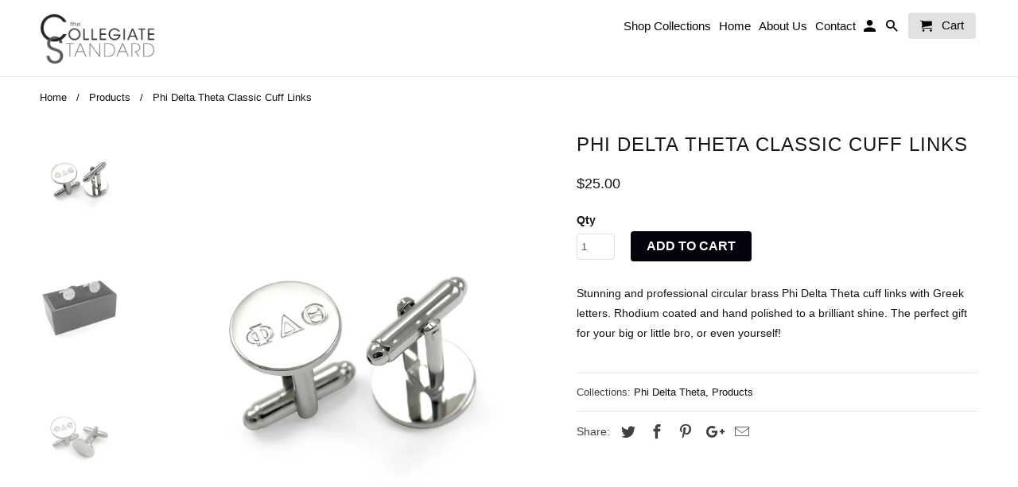

--- FILE ---
content_type: text/html; charset=utf-8
request_url: https://thecollegiatestandard.com/products/phi-delta-theta-classic-cuff-links
body_size: 22423
content:
<!DOCTYPE html>
<html lang="en">
  <head>
    <meta name="p:domain_verify" content="0157930c92ac3d07491b04d34f42a724"/>
    <meta name="google-site-verification" content="u2jLg_7rNEOxrlopE3USF6RtvjKTGixF-ZSFeIQ3ors" />
    <meta charset="utf-8">
    <meta http-equiv="cleartype" content="on">
    <meta name="robots" content="index,follow">

    
    <title>Phi Delta Theta Cuff Links | Phi Delta Theta Fraternity Gifts - The Collegiate Standard</title>

    
      <meta name="description" content="Make a statement with silver Phi Delta Theta cuff links from the Collegiate Standard. These hand-polished cuff links add professional style to your wardrobe." />
    

    <!-- Custom Fonts -->
    

    

<meta name="author" content="The Collegiate Standard">
<meta property="og:url" content="https://thecollegiatestandard.com/products/phi-delta-theta-classic-cuff-links">
<meta property="og:site_name" content="The Collegiate Standard">


  <meta property="og:type" content="product">
  <meta property="og:title" content="Phi Delta Theta Classic Cuff Links">
  
    <meta property="og:image" content="http://thecollegiatestandard.com/cdn/shop/products/cuff-links-phi-delta-theta-classic-cuff-links-1_600x.jpg?v=1526331755">
    <meta property="og:image:secure_url" content="https://thecollegiatestandard.com/cdn/shop/products/cuff-links-phi-delta-theta-classic-cuff-links-1_600x.jpg?v=1526331755">
    
  
    <meta property="og:image" content="http://thecollegiatestandard.com/cdn/shop/products/cuff-links-phi-delta-theta-classic-cuff-links-2_600x.jpg?v=1526331755">
    <meta property="og:image:secure_url" content="https://thecollegiatestandard.com/cdn/shop/products/cuff-links-phi-delta-theta-classic-cuff-links-2_600x.jpg?v=1526331755">
    
  
    <meta property="og:image" content="http://thecollegiatestandard.com/cdn/shop/products/cuff-links-phi-delta-theta-classic-cuff-links-3_600x.jpg?v=1526331757">
    <meta property="og:image:secure_url" content="https://thecollegiatestandard.com/cdn/shop/products/cuff-links-phi-delta-theta-classic-cuff-links-3_600x.jpg?v=1526331757">
    
  
  <meta property="og:price:amount" content="25.00">
  <meta property="og:price:currency" content="USD">


  <meta property="og:description" content="Make a statement with silver Phi Delta Theta cuff links from the Collegiate Standard. These hand-polished cuff links add professional style to your wardrobe.">




  <meta name="twitter:site" content="@TCStandard">

<meta name="twitter:card" content="summary">

  <meta name="twitter:title" content="Phi Delta Theta Classic Cuff Links">
  <meta name="twitter:description" content="Stunning and professional circular brass Phi Delta Theta cuff links with Greek letters. Rhodium coated and hand polished to a brilliant shine. The perfect gift for your big or little bro, or even yourself!">
  <meta name="twitter:image" content="https://thecollegiatestandard.com/cdn/shop/products/cuff-links-phi-delta-theta-classic-cuff-links-1_240x.jpg?v=1526331755">
  <meta name="twitter:image:width" content="240">
  <meta name="twitter:image:height" content="240">



    
    

    <!-- Mobile Specific Metas -->
    <meta name="HandheldFriendly" content="True">
    <meta name="MobileOptimized" content="320">
    <meta name="viewport" content="width=device-width,initial-scale=1">
    <meta name="theme-color" content="#ffffff">
    
<!-- begin olark code -->
<script type="text/javascript" async>
;(function(o,l,a,r,k,y){if(o.olark)return;
r="script";y=l.createElement(r);r=l.getElementsByTagName(r)[0];
y.async=1;y.src="//"+a;r.parentNode.insertBefore(y,r);
y=o.olark=function(){k.s.push(arguments);k.t.push(+new Date)};
y.extend=function(i,j){y("extend",i,j)};
y.identify=function(i){y("identify",k.i=i)};
y.configure=function(i,j){y("configure",i,j);k.c[i]=j};
k=y._={s:[],t:[+new Date],c:{},l:a};
})(window,document,"static.olark.com/jsclient/loader.js");
/* Add configuration calls below this comment */
olark.identify('2983-540-10-6824');</script>
<!-- end olark code -->

    
    <script type="text/javascript">
    window._mfq = window._mfq || [];
    (function() {
        var mf = document.createElement("script");
        mf.type = "text/javascript"; mf.async = true;
        mf.src = "//cdn.mouseflow.com/projects/063867b9-0abb-4573-a258-b984b0caf131.js";
        document.getElementsByTagName("head")[0].appendChild(mf);
    })();
</script>

    <!-- Stylesheets for Retina 4.3.1 -->
    <link href="//thecollegiatestandard.com/cdn/shop/t/23/assets/styles.scss.css?v=99144270956535514301711653642" rel="stylesheet" type="text/css" media="all" />
    <!--[if lte IE 9]>
      <link href="//thecollegiatestandard.com/cdn/shop/t/23/assets/ie.css?v=16370617434440559491522192252" rel="stylesheet" type="text/css" media="all" />
    <![endif]-->

    
      <link rel="shortcut icon" type="image/x-icon" href="//thecollegiatestandard.com/cdn/shop/files/CS_Logo_32x32.png?v=1613159836">
    

    <link rel="canonical" href="https://thecollegiatestandard.com/products/phi-delta-theta-classic-cuff-links" />

    

    <script src="//thecollegiatestandard.com/cdn/shop/t/23/assets/app.js?v=73408371760839010241522192347" type="text/javascript"></script>
    <script>window.performance && window.performance.mark && window.performance.mark('shopify.content_for_header.start');</script><meta name="google-site-verification" content="u2jLg_7rNEOxrlopE3USF6RtvjKTGixF-ZSFeIQ3ors">
<meta name="facebook-domain-verification" content="gtn0gf2swtqg2hkziuo6lgyp04g7tm">
<meta id="shopify-digital-wallet" name="shopify-digital-wallet" content="/843792/digital_wallets/dialog">
<meta name="shopify-checkout-api-token" content="2aa99c71986b87a401757a1ad4013e2f">
<meta id="in-context-paypal-metadata" data-shop-id="843792" data-venmo-supported="false" data-environment="production" data-locale="en_US" data-paypal-v4="true" data-currency="USD">
<link rel="alternate" type="application/json+oembed" href="https://thecollegiatestandard.com/products/phi-delta-theta-classic-cuff-links.oembed">
<script async="async" src="/checkouts/internal/preloads.js?locale=en-US"></script>
<link rel="preconnect" href="https://shop.app" crossorigin="anonymous">
<script async="async" src="https://shop.app/checkouts/internal/preloads.js?locale=en-US&shop_id=843792" crossorigin="anonymous"></script>
<script id="apple-pay-shop-capabilities" type="application/json">{"shopId":843792,"countryCode":"US","currencyCode":"USD","merchantCapabilities":["supports3DS"],"merchantId":"gid:\/\/shopify\/Shop\/843792","merchantName":"The Collegiate Standard","requiredBillingContactFields":["postalAddress","email","phone"],"requiredShippingContactFields":["postalAddress","email","phone"],"shippingType":"shipping","supportedNetworks":["visa","masterCard","amex","discover","elo","jcb"],"total":{"type":"pending","label":"The Collegiate Standard","amount":"1.00"},"shopifyPaymentsEnabled":true,"supportsSubscriptions":true}</script>
<script id="shopify-features" type="application/json">{"accessToken":"2aa99c71986b87a401757a1ad4013e2f","betas":["rich-media-storefront-analytics"],"domain":"thecollegiatestandard.com","predictiveSearch":true,"shopId":843792,"locale":"en"}</script>
<script>var Shopify = Shopify || {};
Shopify.shop = "collegiatestandard.myshopify.com";
Shopify.locale = "en";
Shopify.currency = {"active":"USD","rate":"1.0"};
Shopify.country = "US";
Shopify.theme = {"name":"TCS New Shop-March-27-2018","id":7309361181,"schema_name":"Retina","schema_version":"4.3.1","theme_store_id":null,"role":"main"};
Shopify.theme.handle = "null";
Shopify.theme.style = {"id":null,"handle":null};
Shopify.cdnHost = "thecollegiatestandard.com/cdn";
Shopify.routes = Shopify.routes || {};
Shopify.routes.root = "/";</script>
<script type="module">!function(o){(o.Shopify=o.Shopify||{}).modules=!0}(window);</script>
<script>!function(o){function n(){var o=[];function n(){o.push(Array.prototype.slice.apply(arguments))}return n.q=o,n}var t=o.Shopify=o.Shopify||{};t.loadFeatures=n(),t.autoloadFeatures=n()}(window);</script>
<script>
  window.ShopifyPay = window.ShopifyPay || {};
  window.ShopifyPay.apiHost = "shop.app\/pay";
  window.ShopifyPay.redirectState = null;
</script>
<script id="shop-js-analytics" type="application/json">{"pageType":"product"}</script>
<script defer="defer" async type="module" src="//thecollegiatestandard.com/cdn/shopifycloud/shop-js/modules/v2/client.init-shop-cart-sync_C5BV16lS.en.esm.js"></script>
<script defer="defer" async type="module" src="//thecollegiatestandard.com/cdn/shopifycloud/shop-js/modules/v2/chunk.common_CygWptCX.esm.js"></script>
<script type="module">
  await import("//thecollegiatestandard.com/cdn/shopifycloud/shop-js/modules/v2/client.init-shop-cart-sync_C5BV16lS.en.esm.js");
await import("//thecollegiatestandard.com/cdn/shopifycloud/shop-js/modules/v2/chunk.common_CygWptCX.esm.js");

  window.Shopify.SignInWithShop?.initShopCartSync?.({"fedCMEnabled":true,"windoidEnabled":true});

</script>
<script>
  window.Shopify = window.Shopify || {};
  if (!window.Shopify.featureAssets) window.Shopify.featureAssets = {};
  window.Shopify.featureAssets['shop-js'] = {"shop-cart-sync":["modules/v2/client.shop-cart-sync_ZFArdW7E.en.esm.js","modules/v2/chunk.common_CygWptCX.esm.js"],"init-fed-cm":["modules/v2/client.init-fed-cm_CmiC4vf6.en.esm.js","modules/v2/chunk.common_CygWptCX.esm.js"],"shop-button":["modules/v2/client.shop-button_tlx5R9nI.en.esm.js","modules/v2/chunk.common_CygWptCX.esm.js"],"shop-cash-offers":["modules/v2/client.shop-cash-offers_DOA2yAJr.en.esm.js","modules/v2/chunk.common_CygWptCX.esm.js","modules/v2/chunk.modal_D71HUcav.esm.js"],"init-windoid":["modules/v2/client.init-windoid_sURxWdc1.en.esm.js","modules/v2/chunk.common_CygWptCX.esm.js"],"shop-toast-manager":["modules/v2/client.shop-toast-manager_ClPi3nE9.en.esm.js","modules/v2/chunk.common_CygWptCX.esm.js"],"init-shop-email-lookup-coordinator":["modules/v2/client.init-shop-email-lookup-coordinator_B8hsDcYM.en.esm.js","modules/v2/chunk.common_CygWptCX.esm.js"],"init-shop-cart-sync":["modules/v2/client.init-shop-cart-sync_C5BV16lS.en.esm.js","modules/v2/chunk.common_CygWptCX.esm.js"],"avatar":["modules/v2/client.avatar_BTnouDA3.en.esm.js"],"pay-button":["modules/v2/client.pay-button_FdsNuTd3.en.esm.js","modules/v2/chunk.common_CygWptCX.esm.js"],"init-customer-accounts":["modules/v2/client.init-customer-accounts_DxDtT_ad.en.esm.js","modules/v2/client.shop-login-button_C5VAVYt1.en.esm.js","modules/v2/chunk.common_CygWptCX.esm.js","modules/v2/chunk.modal_D71HUcav.esm.js"],"init-shop-for-new-customer-accounts":["modules/v2/client.init-shop-for-new-customer-accounts_ChsxoAhi.en.esm.js","modules/v2/client.shop-login-button_C5VAVYt1.en.esm.js","modules/v2/chunk.common_CygWptCX.esm.js","modules/v2/chunk.modal_D71HUcav.esm.js"],"shop-login-button":["modules/v2/client.shop-login-button_C5VAVYt1.en.esm.js","modules/v2/chunk.common_CygWptCX.esm.js","modules/v2/chunk.modal_D71HUcav.esm.js"],"init-customer-accounts-sign-up":["modules/v2/client.init-customer-accounts-sign-up_CPSyQ0Tj.en.esm.js","modules/v2/client.shop-login-button_C5VAVYt1.en.esm.js","modules/v2/chunk.common_CygWptCX.esm.js","modules/v2/chunk.modal_D71HUcav.esm.js"],"shop-follow-button":["modules/v2/client.shop-follow-button_Cva4Ekp9.en.esm.js","modules/v2/chunk.common_CygWptCX.esm.js","modules/v2/chunk.modal_D71HUcav.esm.js"],"checkout-modal":["modules/v2/client.checkout-modal_BPM8l0SH.en.esm.js","modules/v2/chunk.common_CygWptCX.esm.js","modules/v2/chunk.modal_D71HUcav.esm.js"],"lead-capture":["modules/v2/client.lead-capture_Bi8yE_yS.en.esm.js","modules/v2/chunk.common_CygWptCX.esm.js","modules/v2/chunk.modal_D71HUcav.esm.js"],"shop-login":["modules/v2/client.shop-login_D6lNrXab.en.esm.js","modules/v2/chunk.common_CygWptCX.esm.js","modules/v2/chunk.modal_D71HUcav.esm.js"],"payment-terms":["modules/v2/client.payment-terms_CZxnsJam.en.esm.js","modules/v2/chunk.common_CygWptCX.esm.js","modules/v2/chunk.modal_D71HUcav.esm.js"]};
</script>
<script id="__st">var __st={"a":843792,"offset":-28800,"reqid":"ac8f9124-73cc-42a2-84cf-d9e5c76de3b0-1768738218","pageurl":"thecollegiatestandard.com\/products\/phi-delta-theta-classic-cuff-links","u":"41ac71a4f314","p":"product","rtyp":"product","rid":6389356805};</script>
<script>window.ShopifyPaypalV4VisibilityTracking = true;</script>
<script id="captcha-bootstrap">!function(){'use strict';const t='contact',e='account',n='new_comment',o=[[t,t],['blogs',n],['comments',n],[t,'customer']],c=[[e,'customer_login'],[e,'guest_login'],[e,'recover_customer_password'],[e,'create_customer']],r=t=>t.map((([t,e])=>`form[action*='/${t}']:not([data-nocaptcha='true']) input[name='form_type'][value='${e}']`)).join(','),a=t=>()=>t?[...document.querySelectorAll(t)].map((t=>t.form)):[];function s(){const t=[...o],e=r(t);return a(e)}const i='password',u='form_key',d=['recaptcha-v3-token','g-recaptcha-response','h-captcha-response',i],f=()=>{try{return window.sessionStorage}catch{return}},m='__shopify_v',_=t=>t.elements[u];function p(t,e,n=!1){try{const o=window.sessionStorage,c=JSON.parse(o.getItem(e)),{data:r}=function(t){const{data:e,action:n}=t;return t[m]||n?{data:e,action:n}:{data:t,action:n}}(c);for(const[e,n]of Object.entries(r))t.elements[e]&&(t.elements[e].value=n);n&&o.removeItem(e)}catch(o){console.error('form repopulation failed',{error:o})}}const l='form_type',E='cptcha';function T(t){t.dataset[E]=!0}const w=window,h=w.document,L='Shopify',v='ce_forms',y='captcha';let A=!1;((t,e)=>{const n=(g='f06e6c50-85a8-45c8-87d0-21a2b65856fe',I='https://cdn.shopify.com/shopifycloud/storefront-forms-hcaptcha/ce_storefront_forms_captcha_hcaptcha.v1.5.2.iife.js',D={infoText:'Protected by hCaptcha',privacyText:'Privacy',termsText:'Terms'},(t,e,n)=>{const o=w[L][v],c=o.bindForm;if(c)return c(t,g,e,D).then(n);var r;o.q.push([[t,g,e,D],n]),r=I,A||(h.body.append(Object.assign(h.createElement('script'),{id:'captcha-provider',async:!0,src:r})),A=!0)});var g,I,D;w[L]=w[L]||{},w[L][v]=w[L][v]||{},w[L][v].q=[],w[L][y]=w[L][y]||{},w[L][y].protect=function(t,e){n(t,void 0,e),T(t)},Object.freeze(w[L][y]),function(t,e,n,w,h,L){const[v,y,A,g]=function(t,e,n){const i=e?o:[],u=t?c:[],d=[...i,...u],f=r(d),m=r(i),_=r(d.filter((([t,e])=>n.includes(e))));return[a(f),a(m),a(_),s()]}(w,h,L),I=t=>{const e=t.target;return e instanceof HTMLFormElement?e:e&&e.form},D=t=>v().includes(t);t.addEventListener('submit',(t=>{const e=I(t);if(!e)return;const n=D(e)&&!e.dataset.hcaptchaBound&&!e.dataset.recaptchaBound,o=_(e),c=g().includes(e)&&(!o||!o.value);(n||c)&&t.preventDefault(),c&&!n&&(function(t){try{if(!f())return;!function(t){const e=f();if(!e)return;const n=_(t);if(!n)return;const o=n.value;o&&e.removeItem(o)}(t);const e=Array.from(Array(32),(()=>Math.random().toString(36)[2])).join('');!function(t,e){_(t)||t.append(Object.assign(document.createElement('input'),{type:'hidden',name:u})),t.elements[u].value=e}(t,e),function(t,e){const n=f();if(!n)return;const o=[...t.querySelectorAll(`input[type='${i}']`)].map((({name:t})=>t)),c=[...d,...o],r={};for(const[a,s]of new FormData(t).entries())c.includes(a)||(r[a]=s);n.setItem(e,JSON.stringify({[m]:1,action:t.action,data:r}))}(t,e)}catch(e){console.error('failed to persist form',e)}}(e),e.submit())}));const S=(t,e)=>{t&&!t.dataset[E]&&(n(t,e.some((e=>e===t))),T(t))};for(const o of['focusin','change'])t.addEventListener(o,(t=>{const e=I(t);D(e)&&S(e,y())}));const B=e.get('form_key'),M=e.get(l),P=B&&M;t.addEventListener('DOMContentLoaded',(()=>{const t=y();if(P)for(const e of t)e.elements[l].value===M&&p(e,B);[...new Set([...A(),...v().filter((t=>'true'===t.dataset.shopifyCaptcha))])].forEach((e=>S(e,t)))}))}(h,new URLSearchParams(w.location.search),n,t,e,['guest_login'])})(!0,!0)}();</script>
<script integrity="sha256-4kQ18oKyAcykRKYeNunJcIwy7WH5gtpwJnB7kiuLZ1E=" data-source-attribution="shopify.loadfeatures" defer="defer" src="//thecollegiatestandard.com/cdn/shopifycloud/storefront/assets/storefront/load_feature-a0a9edcb.js" crossorigin="anonymous"></script>
<script crossorigin="anonymous" defer="defer" src="//thecollegiatestandard.com/cdn/shopifycloud/storefront/assets/shopify_pay/storefront-65b4c6d7.js?v=20250812"></script>
<script data-source-attribution="shopify.dynamic_checkout.dynamic.init">var Shopify=Shopify||{};Shopify.PaymentButton=Shopify.PaymentButton||{isStorefrontPortableWallets:!0,init:function(){window.Shopify.PaymentButton.init=function(){};var t=document.createElement("script");t.src="https://thecollegiatestandard.com/cdn/shopifycloud/portable-wallets/latest/portable-wallets.en.js",t.type="module",document.head.appendChild(t)}};
</script>
<script data-source-attribution="shopify.dynamic_checkout.buyer_consent">
  function portableWalletsHideBuyerConsent(e){var t=document.getElementById("shopify-buyer-consent"),n=document.getElementById("shopify-subscription-policy-button");t&&n&&(t.classList.add("hidden"),t.setAttribute("aria-hidden","true"),n.removeEventListener("click",e))}function portableWalletsShowBuyerConsent(e){var t=document.getElementById("shopify-buyer-consent"),n=document.getElementById("shopify-subscription-policy-button");t&&n&&(t.classList.remove("hidden"),t.removeAttribute("aria-hidden"),n.addEventListener("click",e))}window.Shopify?.PaymentButton&&(window.Shopify.PaymentButton.hideBuyerConsent=portableWalletsHideBuyerConsent,window.Shopify.PaymentButton.showBuyerConsent=portableWalletsShowBuyerConsent);
</script>
<script data-source-attribution="shopify.dynamic_checkout.cart.bootstrap">document.addEventListener("DOMContentLoaded",(function(){function t(){return document.querySelector("shopify-accelerated-checkout-cart, shopify-accelerated-checkout")}if(t())Shopify.PaymentButton.init();else{new MutationObserver((function(e,n){t()&&(Shopify.PaymentButton.init(),n.disconnect())})).observe(document.body,{childList:!0,subtree:!0})}}));
</script>
<script id='scb4127' type='text/javascript' async='' src='https://thecollegiatestandard.com/cdn/shopifycloud/privacy-banner/storefront-banner.js'></script><link id="shopify-accelerated-checkout-styles" rel="stylesheet" media="screen" href="https://thecollegiatestandard.com/cdn/shopifycloud/portable-wallets/latest/accelerated-checkout-backwards-compat.css" crossorigin="anonymous">
<style id="shopify-accelerated-checkout-cart">
        #shopify-buyer-consent {
  margin-top: 1em;
  display: inline-block;
  width: 100%;
}

#shopify-buyer-consent.hidden {
  display: none;
}

#shopify-subscription-policy-button {
  background: none;
  border: none;
  padding: 0;
  text-decoration: underline;
  font-size: inherit;
  cursor: pointer;
}

#shopify-subscription-policy-button::before {
  box-shadow: none;
}

      </style>

<script>window.performance && window.performance.mark && window.performance.mark('shopify.content_for_header.end');</script>

    <noscript>
      <style>
        .lazyload--mirage+.transition-helper {
          display: none;
        }
        .image__fallback {
          width: 100vw;
          display: block !important;
          max-width: 100vw !important;
          margin-bottom: 0;
        }
        .no-js-only {
          display: inherit !important;
        }
        .icon-cart.cart-button {
          display: none;
        }
        .lazyload {
          opacity: 1;
          -webkit-filter: blur(0);
          filter: blur(0);
        }
        .animate_right,
        .animate_left,
        .animate_up,
        .animate_down {
          opacity: 1;
        }
        .flexslider .slides>li {
          display: block;
        }
        .product_section .product_form {
          opacity: 1;
        }
        .multi_select,
        form .select {
          display: block !important;
        }
        .swatch_options {
          display: none;
        }
      </style>
    </noscript>

    <script>
   // Add this script right after your base UET tag code
   window.uetq = window.uetq || [];
   window.uetq.push('set', { 'pid': { 
      'em': 'contoso@example.com', // Replace with the variable that holds the user's email address. 
      'ph': '+14250000000', // Replace with the variable that holds the user's phone number. 
   } });
</script>
    
  <script src="https://cdn.shopify.com/extensions/019bc8da-c72a-7d64-83ac-1936f9405799/aftersell-552/assets/aftersell-utm-triggers.js" type="text/javascript" defer="defer"></script>
<script src="https://cdn.shopify.com/extensions/a424d896-690a-47f2-a3ae-a82565eec47e/preorder-now-wolf-5/assets/preorde_panda.js" type="text/javascript" defer="defer"></script>
<link href="https://monorail-edge.shopifysvc.com" rel="dns-prefetch">
<script>(function(){if ("sendBeacon" in navigator && "performance" in window) {try {var session_token_from_headers = performance.getEntriesByType('navigation')[0].serverTiming.find(x => x.name == '_s').description;} catch {var session_token_from_headers = undefined;}var session_cookie_matches = document.cookie.match(/_shopify_s=([^;]*)/);var session_token_from_cookie = session_cookie_matches && session_cookie_matches.length === 2 ? session_cookie_matches[1] : "";var session_token = session_token_from_headers || session_token_from_cookie || "";function handle_abandonment_event(e) {var entries = performance.getEntries().filter(function(entry) {return /monorail-edge.shopifysvc.com/.test(entry.name);});if (!window.abandonment_tracked && entries.length === 0) {window.abandonment_tracked = true;var currentMs = Date.now();var navigation_start = performance.timing.navigationStart;var payload = {shop_id: 843792,url: window.location.href,navigation_start,duration: currentMs - navigation_start,session_token,page_type: "product"};window.navigator.sendBeacon("https://monorail-edge.shopifysvc.com/v1/produce", JSON.stringify({schema_id: "online_store_buyer_site_abandonment/1.1",payload: payload,metadata: {event_created_at_ms: currentMs,event_sent_at_ms: currentMs}}));}}window.addEventListener('pagehide', handle_abandonment_event);}}());</script>
<script id="web-pixels-manager-setup">(function e(e,d,r,n,o){if(void 0===o&&(o={}),!Boolean(null===(a=null===(i=window.Shopify)||void 0===i?void 0:i.analytics)||void 0===a?void 0:a.replayQueue)){var i,a;window.Shopify=window.Shopify||{};var t=window.Shopify;t.analytics=t.analytics||{};var s=t.analytics;s.replayQueue=[],s.publish=function(e,d,r){return s.replayQueue.push([e,d,r]),!0};try{self.performance.mark("wpm:start")}catch(e){}var l=function(){var e={modern:/Edge?\/(1{2}[4-9]|1[2-9]\d|[2-9]\d{2}|\d{4,})\.\d+(\.\d+|)|Firefox\/(1{2}[4-9]|1[2-9]\d|[2-9]\d{2}|\d{4,})\.\d+(\.\d+|)|Chrom(ium|e)\/(9{2}|\d{3,})\.\d+(\.\d+|)|(Maci|X1{2}).+ Version\/(15\.\d+|(1[6-9]|[2-9]\d|\d{3,})\.\d+)([,.]\d+|)( \(\w+\)|)( Mobile\/\w+|) Safari\/|Chrome.+OPR\/(9{2}|\d{3,})\.\d+\.\d+|(CPU[ +]OS|iPhone[ +]OS|CPU[ +]iPhone|CPU IPhone OS|CPU iPad OS)[ +]+(15[._]\d+|(1[6-9]|[2-9]\d|\d{3,})[._]\d+)([._]\d+|)|Android:?[ /-](13[3-9]|1[4-9]\d|[2-9]\d{2}|\d{4,})(\.\d+|)(\.\d+|)|Android.+Firefox\/(13[5-9]|1[4-9]\d|[2-9]\d{2}|\d{4,})\.\d+(\.\d+|)|Android.+Chrom(ium|e)\/(13[3-9]|1[4-9]\d|[2-9]\d{2}|\d{4,})\.\d+(\.\d+|)|SamsungBrowser\/([2-9]\d|\d{3,})\.\d+/,legacy:/Edge?\/(1[6-9]|[2-9]\d|\d{3,})\.\d+(\.\d+|)|Firefox\/(5[4-9]|[6-9]\d|\d{3,})\.\d+(\.\d+|)|Chrom(ium|e)\/(5[1-9]|[6-9]\d|\d{3,})\.\d+(\.\d+|)([\d.]+$|.*Safari\/(?![\d.]+ Edge\/[\d.]+$))|(Maci|X1{2}).+ Version\/(10\.\d+|(1[1-9]|[2-9]\d|\d{3,})\.\d+)([,.]\d+|)( \(\w+\)|)( Mobile\/\w+|) Safari\/|Chrome.+OPR\/(3[89]|[4-9]\d|\d{3,})\.\d+\.\d+|(CPU[ +]OS|iPhone[ +]OS|CPU[ +]iPhone|CPU IPhone OS|CPU iPad OS)[ +]+(10[._]\d+|(1[1-9]|[2-9]\d|\d{3,})[._]\d+)([._]\d+|)|Android:?[ /-](13[3-9]|1[4-9]\d|[2-9]\d{2}|\d{4,})(\.\d+|)(\.\d+|)|Mobile Safari.+OPR\/([89]\d|\d{3,})\.\d+\.\d+|Android.+Firefox\/(13[5-9]|1[4-9]\d|[2-9]\d{2}|\d{4,})\.\d+(\.\d+|)|Android.+Chrom(ium|e)\/(13[3-9]|1[4-9]\d|[2-9]\d{2}|\d{4,})\.\d+(\.\d+|)|Android.+(UC? ?Browser|UCWEB|U3)[ /]?(15\.([5-9]|\d{2,})|(1[6-9]|[2-9]\d|\d{3,})\.\d+)\.\d+|SamsungBrowser\/(5\.\d+|([6-9]|\d{2,})\.\d+)|Android.+MQ{2}Browser\/(14(\.(9|\d{2,})|)|(1[5-9]|[2-9]\d|\d{3,})(\.\d+|))(\.\d+|)|K[Aa][Ii]OS\/(3\.\d+|([4-9]|\d{2,})\.\d+)(\.\d+|)/},d=e.modern,r=e.legacy,n=navigator.userAgent;return n.match(d)?"modern":n.match(r)?"legacy":"unknown"}(),u="modern"===l?"modern":"legacy",c=(null!=n?n:{modern:"",legacy:""})[u],f=function(e){return[e.baseUrl,"/wpm","/b",e.hashVersion,"modern"===e.buildTarget?"m":"l",".js"].join("")}({baseUrl:d,hashVersion:r,buildTarget:u}),m=function(e){var d=e.version,r=e.bundleTarget,n=e.surface,o=e.pageUrl,i=e.monorailEndpoint;return{emit:function(e){var a=e.status,t=e.errorMsg,s=(new Date).getTime(),l=JSON.stringify({metadata:{event_sent_at_ms:s},events:[{schema_id:"web_pixels_manager_load/3.1",payload:{version:d,bundle_target:r,page_url:o,status:a,surface:n,error_msg:t},metadata:{event_created_at_ms:s}}]});if(!i)return console&&console.warn&&console.warn("[Web Pixels Manager] No Monorail endpoint provided, skipping logging."),!1;try{return self.navigator.sendBeacon.bind(self.navigator)(i,l)}catch(e){}var u=new XMLHttpRequest;try{return u.open("POST",i,!0),u.setRequestHeader("Content-Type","text/plain"),u.send(l),!0}catch(e){return console&&console.warn&&console.warn("[Web Pixels Manager] Got an unhandled error while logging to Monorail."),!1}}}}({version:r,bundleTarget:l,surface:e.surface,pageUrl:self.location.href,monorailEndpoint:e.monorailEndpoint});try{o.browserTarget=l,function(e){var d=e.src,r=e.async,n=void 0===r||r,o=e.onload,i=e.onerror,a=e.sri,t=e.scriptDataAttributes,s=void 0===t?{}:t,l=document.createElement("script"),u=document.querySelector("head"),c=document.querySelector("body");if(l.async=n,l.src=d,a&&(l.integrity=a,l.crossOrigin="anonymous"),s)for(var f in s)if(Object.prototype.hasOwnProperty.call(s,f))try{l.dataset[f]=s[f]}catch(e){}if(o&&l.addEventListener("load",o),i&&l.addEventListener("error",i),u)u.appendChild(l);else{if(!c)throw new Error("Did not find a head or body element to append the script");c.appendChild(l)}}({src:f,async:!0,onload:function(){if(!function(){var e,d;return Boolean(null===(d=null===(e=window.Shopify)||void 0===e?void 0:e.analytics)||void 0===d?void 0:d.initialized)}()){var d=window.webPixelsManager.init(e)||void 0;if(d){var r=window.Shopify.analytics;r.replayQueue.forEach((function(e){var r=e[0],n=e[1],o=e[2];d.publishCustomEvent(r,n,o)})),r.replayQueue=[],r.publish=d.publishCustomEvent,r.visitor=d.visitor,r.initialized=!0}}},onerror:function(){return m.emit({status:"failed",errorMsg:"".concat(f," has failed to load")})},sri:function(e){var d=/^sha384-[A-Za-z0-9+/=]+$/;return"string"==typeof e&&d.test(e)}(c)?c:"",scriptDataAttributes:o}),m.emit({status:"loading"})}catch(e){m.emit({status:"failed",errorMsg:(null==e?void 0:e.message)||"Unknown error"})}}})({shopId: 843792,storefrontBaseUrl: "https://thecollegiatestandard.com",extensionsBaseUrl: "https://extensions.shopifycdn.com/cdn/shopifycloud/web-pixels-manager",monorailEndpoint: "https://monorail-edge.shopifysvc.com/unstable/produce_batch",surface: "storefront-renderer",enabledBetaFlags: ["2dca8a86"],webPixelsConfigList: [{"id":"1225556083","configuration":"{\"accountID\":\"TWqS6H\",\"webPixelConfig\":\"eyJlbmFibGVBZGRlZFRvQ2FydEV2ZW50cyI6IHRydWV9\"}","eventPayloadVersion":"v1","runtimeContext":"STRICT","scriptVersion":"524f6c1ee37bacdca7657a665bdca589","type":"APP","apiClientId":123074,"privacyPurposes":["ANALYTICS","MARKETING"],"dataSharingAdjustments":{"protectedCustomerApprovalScopes":["read_customer_address","read_customer_email","read_customer_name","read_customer_personal_data","read_customer_phone"]}},{"id":"417431667","configuration":"{\"config\":\"{\\\"pixel_id\\\":\\\"G-QMY29KEXSM\\\",\\\"target_country\\\":\\\"US\\\",\\\"gtag_events\\\":[{\\\"type\\\":\\\"search\\\",\\\"action_label\\\":[\\\"G-QMY29KEXSM\\\",\\\"AW-955031929\\\/KrMlCPu8y_wYEPnCsscD\\\"]},{\\\"type\\\":\\\"begin_checkout\\\",\\\"action_label\\\":[\\\"G-QMY29KEXSM\\\",\\\"AW-955031929\\\/qzjsCIG9y_wYEPnCsscD\\\"]},{\\\"type\\\":\\\"view_item\\\",\\\"action_label\\\":[\\\"G-QMY29KEXSM\\\",\\\"AW-955031929\\\/wgOkCPi8y_wYEPnCsscD\\\",\\\"MC-MGZPH3JDRF\\\"]},{\\\"type\\\":\\\"purchase\\\",\\\"action_label\\\":[\\\"G-QMY29KEXSM\\\",\\\"AW-955031929\\\/9UCGCPK8y_wYEPnCsscD\\\",\\\"MC-MGZPH3JDRF\\\"]},{\\\"type\\\":\\\"page_view\\\",\\\"action_label\\\":[\\\"G-QMY29KEXSM\\\",\\\"AW-955031929\\\/OY1nCPW8y_wYEPnCsscD\\\",\\\"MC-MGZPH3JDRF\\\"]},{\\\"type\\\":\\\"add_payment_info\\\",\\\"action_label\\\":[\\\"G-QMY29KEXSM\\\",\\\"AW-955031929\\\/1nQ3CIS9y_wYEPnCsscD\\\"]},{\\\"type\\\":\\\"add_to_cart\\\",\\\"action_label\\\":[\\\"G-QMY29KEXSM\\\",\\\"AW-955031929\\\/41eOCP68y_wYEPnCsscD\\\"]}],\\\"enable_monitoring_mode\\\":false}\"}","eventPayloadVersion":"v1","runtimeContext":"OPEN","scriptVersion":"b2a88bafab3e21179ed38636efcd8a93","type":"APP","apiClientId":1780363,"privacyPurposes":[],"dataSharingAdjustments":{"protectedCustomerApprovalScopes":["read_customer_address","read_customer_email","read_customer_name","read_customer_personal_data","read_customer_phone"]}},{"id":"345407603","configuration":"{\"pixelCode\":\"CO7UMNJC77U8QO4K2RRG\"}","eventPayloadVersion":"v1","runtimeContext":"STRICT","scriptVersion":"22e92c2ad45662f435e4801458fb78cc","type":"APP","apiClientId":4383523,"privacyPurposes":["ANALYTICS","MARKETING","SALE_OF_DATA"],"dataSharingAdjustments":{"protectedCustomerApprovalScopes":["read_customer_address","read_customer_email","read_customer_name","read_customer_personal_data","read_customer_phone"]}},{"id":"168657011","configuration":"{\"pixel_id\":\"904841344622504\",\"pixel_type\":\"facebook_pixel\",\"metaapp_system_user_token\":\"-\"}","eventPayloadVersion":"v1","runtimeContext":"OPEN","scriptVersion":"ca16bc87fe92b6042fbaa3acc2fbdaa6","type":"APP","apiClientId":2329312,"privacyPurposes":["ANALYTICS","MARKETING","SALE_OF_DATA"],"dataSharingAdjustments":{"protectedCustomerApprovalScopes":["read_customer_address","read_customer_email","read_customer_name","read_customer_personal_data","read_customer_phone"]}},{"id":"82346099","configuration":"{\"ti\":\"343127682\",\"endpoint\":\"https:\/\/bat.bing.com\/action\/0\"}","eventPayloadVersion":"v1","runtimeContext":"STRICT","scriptVersion":"5ee93563fe31b11d2d65e2f09a5229dc","type":"APP","apiClientId":2997493,"privacyPurposes":["ANALYTICS","MARKETING","SALE_OF_DATA"],"dataSharingAdjustments":{"protectedCustomerApprovalScopes":["read_customer_personal_data"]}},{"id":"44236915","configuration":"{\"tagID\":\"2612932598006\"}","eventPayloadVersion":"v1","runtimeContext":"STRICT","scriptVersion":"18031546ee651571ed29edbe71a3550b","type":"APP","apiClientId":3009811,"privacyPurposes":["ANALYTICS","MARKETING","SALE_OF_DATA"],"dataSharingAdjustments":{"protectedCustomerApprovalScopes":["read_customer_address","read_customer_email","read_customer_name","read_customer_personal_data","read_customer_phone"]}},{"id":"67764339","eventPayloadVersion":"v1","runtimeContext":"LAX","scriptVersion":"1","type":"CUSTOM","privacyPurposes":["ANALYTICS"],"name":"Google Analytics tag (migrated)"},{"id":"shopify-app-pixel","configuration":"{}","eventPayloadVersion":"v1","runtimeContext":"STRICT","scriptVersion":"0450","apiClientId":"shopify-pixel","type":"APP","privacyPurposes":["ANALYTICS","MARKETING"]},{"id":"shopify-custom-pixel","eventPayloadVersion":"v1","runtimeContext":"LAX","scriptVersion":"0450","apiClientId":"shopify-pixel","type":"CUSTOM","privacyPurposes":["ANALYTICS","MARKETING"]}],isMerchantRequest: false,initData: {"shop":{"name":"The Collegiate Standard","paymentSettings":{"currencyCode":"USD"},"myshopifyDomain":"collegiatestandard.myshopify.com","countryCode":"US","storefrontUrl":"https:\/\/thecollegiatestandard.com"},"customer":null,"cart":null,"checkout":null,"productVariants":[{"price":{"amount":25.0,"currencyCode":"USD"},"product":{"title":"Phi Delta Theta Classic Cuff Links","vendor":"The Collegiate Standard","id":"6389356805","untranslatedTitle":"Phi Delta Theta Classic Cuff Links","url":"\/products\/phi-delta-theta-classic-cuff-links","type":"Cuff links"},"id":"21071226949","image":{"src":"\/\/thecollegiatestandard.com\/cdn\/shop\/products\/cuff-links-phi-delta-theta-classic-cuff-links-1.jpg?v=1526331755"},"sku":"A-003-PhiDeltaTheta","title":"Default Title","untranslatedTitle":"Default Title"}],"purchasingCompany":null},},"https://thecollegiatestandard.com/cdn","fcfee988w5aeb613cpc8e4bc33m6693e112",{"modern":"","legacy":""},{"shopId":"843792","storefrontBaseUrl":"https:\/\/thecollegiatestandard.com","extensionBaseUrl":"https:\/\/extensions.shopifycdn.com\/cdn\/shopifycloud\/web-pixels-manager","surface":"storefront-renderer","enabledBetaFlags":"[\"2dca8a86\"]","isMerchantRequest":"false","hashVersion":"fcfee988w5aeb613cpc8e4bc33m6693e112","publish":"custom","events":"[[\"page_viewed\",{}],[\"product_viewed\",{\"productVariant\":{\"price\":{\"amount\":25.0,\"currencyCode\":\"USD\"},\"product\":{\"title\":\"Phi Delta Theta Classic Cuff Links\",\"vendor\":\"The Collegiate Standard\",\"id\":\"6389356805\",\"untranslatedTitle\":\"Phi Delta Theta Classic Cuff Links\",\"url\":\"\/products\/phi-delta-theta-classic-cuff-links\",\"type\":\"Cuff links\"},\"id\":\"21071226949\",\"image\":{\"src\":\"\/\/thecollegiatestandard.com\/cdn\/shop\/products\/cuff-links-phi-delta-theta-classic-cuff-links-1.jpg?v=1526331755\"},\"sku\":\"A-003-PhiDeltaTheta\",\"title\":\"Default Title\",\"untranslatedTitle\":\"Default Title\"}}]]"});</script><script>
  window.ShopifyAnalytics = window.ShopifyAnalytics || {};
  window.ShopifyAnalytics.meta = window.ShopifyAnalytics.meta || {};
  window.ShopifyAnalytics.meta.currency = 'USD';
  var meta = {"product":{"id":6389356805,"gid":"gid:\/\/shopify\/Product\/6389356805","vendor":"The Collegiate Standard","type":"Cuff links","handle":"phi-delta-theta-classic-cuff-links","variants":[{"id":21071226949,"price":2500,"name":"Phi Delta Theta Classic Cuff Links","public_title":null,"sku":"A-003-PhiDeltaTheta"}],"remote":false},"page":{"pageType":"product","resourceType":"product","resourceId":6389356805,"requestId":"ac8f9124-73cc-42a2-84cf-d9e5c76de3b0-1768738218"}};
  for (var attr in meta) {
    window.ShopifyAnalytics.meta[attr] = meta[attr];
  }
</script>
<script class="analytics">
  (function () {
    var customDocumentWrite = function(content) {
      var jquery = null;

      if (window.jQuery) {
        jquery = window.jQuery;
      } else if (window.Checkout && window.Checkout.$) {
        jquery = window.Checkout.$;
      }

      if (jquery) {
        jquery('body').append(content);
      }
    };

    var hasLoggedConversion = function(token) {
      if (token) {
        return document.cookie.indexOf('loggedConversion=' + token) !== -1;
      }
      return false;
    }

    var setCookieIfConversion = function(token) {
      if (token) {
        var twoMonthsFromNow = new Date(Date.now());
        twoMonthsFromNow.setMonth(twoMonthsFromNow.getMonth() + 2);

        document.cookie = 'loggedConversion=' + token + '; expires=' + twoMonthsFromNow;
      }
    }

    var trekkie = window.ShopifyAnalytics.lib = window.trekkie = window.trekkie || [];
    if (trekkie.integrations) {
      return;
    }
    trekkie.methods = [
      'identify',
      'page',
      'ready',
      'track',
      'trackForm',
      'trackLink'
    ];
    trekkie.factory = function(method) {
      return function() {
        var args = Array.prototype.slice.call(arguments);
        args.unshift(method);
        trekkie.push(args);
        return trekkie;
      };
    };
    for (var i = 0; i < trekkie.methods.length; i++) {
      var key = trekkie.methods[i];
      trekkie[key] = trekkie.factory(key);
    }
    trekkie.load = function(config) {
      trekkie.config = config || {};
      trekkie.config.initialDocumentCookie = document.cookie;
      var first = document.getElementsByTagName('script')[0];
      var script = document.createElement('script');
      script.type = 'text/javascript';
      script.onerror = function(e) {
        var scriptFallback = document.createElement('script');
        scriptFallback.type = 'text/javascript';
        scriptFallback.onerror = function(error) {
                var Monorail = {
      produce: function produce(monorailDomain, schemaId, payload) {
        var currentMs = new Date().getTime();
        var event = {
          schema_id: schemaId,
          payload: payload,
          metadata: {
            event_created_at_ms: currentMs,
            event_sent_at_ms: currentMs
          }
        };
        return Monorail.sendRequest("https://" + monorailDomain + "/v1/produce", JSON.stringify(event));
      },
      sendRequest: function sendRequest(endpointUrl, payload) {
        // Try the sendBeacon API
        if (window && window.navigator && typeof window.navigator.sendBeacon === 'function' && typeof window.Blob === 'function' && !Monorail.isIos12()) {
          var blobData = new window.Blob([payload], {
            type: 'text/plain'
          });

          if (window.navigator.sendBeacon(endpointUrl, blobData)) {
            return true;
          } // sendBeacon was not successful

        } // XHR beacon

        var xhr = new XMLHttpRequest();

        try {
          xhr.open('POST', endpointUrl);
          xhr.setRequestHeader('Content-Type', 'text/plain');
          xhr.send(payload);
        } catch (e) {
          console.log(e);
        }

        return false;
      },
      isIos12: function isIos12() {
        return window.navigator.userAgent.lastIndexOf('iPhone; CPU iPhone OS 12_') !== -1 || window.navigator.userAgent.lastIndexOf('iPad; CPU OS 12_') !== -1;
      }
    };
    Monorail.produce('monorail-edge.shopifysvc.com',
      'trekkie_storefront_load_errors/1.1',
      {shop_id: 843792,
      theme_id: 7309361181,
      app_name: "storefront",
      context_url: window.location.href,
      source_url: "//thecollegiatestandard.com/cdn/s/trekkie.storefront.cd680fe47e6c39ca5d5df5f0a32d569bc48c0f27.min.js"});

        };
        scriptFallback.async = true;
        scriptFallback.src = '//thecollegiatestandard.com/cdn/s/trekkie.storefront.cd680fe47e6c39ca5d5df5f0a32d569bc48c0f27.min.js';
        first.parentNode.insertBefore(scriptFallback, first);
      };
      script.async = true;
      script.src = '//thecollegiatestandard.com/cdn/s/trekkie.storefront.cd680fe47e6c39ca5d5df5f0a32d569bc48c0f27.min.js';
      first.parentNode.insertBefore(script, first);
    };
    trekkie.load(
      {"Trekkie":{"appName":"storefront","development":false,"defaultAttributes":{"shopId":843792,"isMerchantRequest":null,"themeId":7309361181,"themeCityHash":"7944582826164624033","contentLanguage":"en","currency":"USD","eventMetadataId":"62ec11cc-e2fd-4e0f-8a10-35d982e5d906"},"isServerSideCookieWritingEnabled":true,"monorailRegion":"shop_domain","enabledBetaFlags":["65f19447"]},"Session Attribution":{},"S2S":{"facebookCapiEnabled":true,"source":"trekkie-storefront-renderer","apiClientId":580111}}
    );

    var loaded = false;
    trekkie.ready(function() {
      if (loaded) return;
      loaded = true;

      window.ShopifyAnalytics.lib = window.trekkie;

      var originalDocumentWrite = document.write;
      document.write = customDocumentWrite;
      try { window.ShopifyAnalytics.merchantGoogleAnalytics.call(this); } catch(error) {};
      document.write = originalDocumentWrite;

      window.ShopifyAnalytics.lib.page(null,{"pageType":"product","resourceType":"product","resourceId":6389356805,"requestId":"ac8f9124-73cc-42a2-84cf-d9e5c76de3b0-1768738218","shopifyEmitted":true});

      var match = window.location.pathname.match(/checkouts\/(.+)\/(thank_you|post_purchase)/)
      var token = match? match[1]: undefined;
      if (!hasLoggedConversion(token)) {
        setCookieIfConversion(token);
        window.ShopifyAnalytics.lib.track("Viewed Product",{"currency":"USD","variantId":21071226949,"productId":6389356805,"productGid":"gid:\/\/shopify\/Product\/6389356805","name":"Phi Delta Theta Classic Cuff Links","price":"25.00","sku":"A-003-PhiDeltaTheta","brand":"The Collegiate Standard","variant":null,"category":"Cuff links","nonInteraction":true,"remote":false},undefined,undefined,{"shopifyEmitted":true});
      window.ShopifyAnalytics.lib.track("monorail:\/\/trekkie_storefront_viewed_product\/1.1",{"currency":"USD","variantId":21071226949,"productId":6389356805,"productGid":"gid:\/\/shopify\/Product\/6389356805","name":"Phi Delta Theta Classic Cuff Links","price":"25.00","sku":"A-003-PhiDeltaTheta","brand":"The Collegiate Standard","variant":null,"category":"Cuff links","nonInteraction":true,"remote":false,"referer":"https:\/\/thecollegiatestandard.com\/products\/phi-delta-theta-classic-cuff-links"});
      }
    });


        var eventsListenerScript = document.createElement('script');
        eventsListenerScript.async = true;
        eventsListenerScript.src = "//thecollegiatestandard.com/cdn/shopifycloud/storefront/assets/shop_events_listener-3da45d37.js";
        document.getElementsByTagName('head')[0].appendChild(eventsListenerScript);

})();</script>
  <script>
  if (!window.ga || (window.ga && typeof window.ga !== 'function')) {
    window.ga = function ga() {
      (window.ga.q = window.ga.q || []).push(arguments);
      if (window.Shopify && window.Shopify.analytics && typeof window.Shopify.analytics.publish === 'function') {
        window.Shopify.analytics.publish("ga_stub_called", {}, {sendTo: "google_osp_migration"});
      }
      console.error("Shopify's Google Analytics stub called with:", Array.from(arguments), "\nSee https://help.shopify.com/manual/promoting-marketing/pixels/pixel-migration#google for more information.");
    };
    if (window.Shopify && window.Shopify.analytics && typeof window.Shopify.analytics.publish === 'function') {
      window.Shopify.analytics.publish("ga_stub_initialized", {}, {sendTo: "google_osp_migration"});
    }
  }
</script>
<script
  defer
  src="https://thecollegiatestandard.com/cdn/shopifycloud/perf-kit/shopify-perf-kit-3.0.4.min.js"
  data-application="storefront-renderer"
  data-shop-id="843792"
  data-render-region="gcp-us-central1"
  data-page-type="product"
  data-theme-instance-id="7309361181"
  data-theme-name="Retina"
  data-theme-version="4.3.1"
  data-monorail-region="shop_domain"
  data-resource-timing-sampling-rate="10"
  data-shs="true"
  data-shs-beacon="true"
  data-shs-export-with-fetch="true"
  data-shs-logs-sample-rate="1"
  data-shs-beacon-endpoint="https://thecollegiatestandard.com/api/collect"
></script>
</head>
  
  <body class="product ">
    <div id="content_wrapper">

      <div id="shopify-section-header" class="shopify-section header-section">

<div id="header" class="mobile-header mobile-sticky-header--true" data-search-enabled="true">
  <a href="#nav" class="icon-menu" aria-haspopup="true" aria-label="Menu" role="nav"><span>Menu</span></a>
  
    <a href="https://thecollegiatestandard.com" title="The Collegiate Standard" class="mobile_logo_inside logo">
      
        <img src="//thecollegiatestandard.com/cdn/shop/files/cslogo32web_410x.png?v=1738261739" alt="The Collegiate Standard" />
      
    </a>
  
  <a href="#cart" class="icon-cart cart-button right"><span>0</span></a>
</div>


<div class="hidden">
  <div id="nav">
    <ul>
      
        
          <li ><a href="/collections/all">Shop Collections</a></li>
        
      
        
          <li ><a href="/">Home</a></li>
        
      
        
          <li ><a href="/pages/about">About Us</a></li>
        
      
        
          <li ><a href="/pages/contact-1">Contact</a></li>
        
      
      
        
          <li>
            <a href="https://thecollegiatestandard.com/customer_authentication/redirect?locale=en&amp;region_country=US" id="customer_login_link">My Account</a>
          </li>
        
      
      
    </ul>
  </div>

  <form action="/checkout" method="post" id="cart">
    <ul data-money-format="${{amount}}" data-shop-currency="USD" data-shop-name="The Collegiate Standard">
      <li class="mm-subtitle"><a class="mm-subclose continue" href="#cart">Continue Shopping</a></li>

      
        <li class="mm-label empty_cart"><a href="/cart">Your Cart is Empty</a></li>
      
    </ul>
  </form>
</div>


<div class="header default-header mm-fixed-top Fixed behind-menu--true header_bar js-no-change">

  

  <div class="container">
    <div class="four columns logo ">
      <a href="https://thecollegiatestandard.com" title="The Collegiate Standard">
        
          <img src="//thecollegiatestandard.com/cdn/shop/files/tcslogo_3_280x@2x.png?v=1715371595" alt="The Collegiate Standard" class="primary_logo" />

          
        
      </a>
    </div>

    <div class="twelve columns nav mobile_hidden">
      <ul class="menu" role="navigation">
        
        
          
            <li>
              <a href="/collections/all" class="top-link ">Shop Collections</a>
            </li>
          
        
          
            <li>
              <a href="/" class="top-link ">Home</a>
            </li>
          
        
          
            <li>
              <a href="/pages/about" class="top-link ">About Us</a>
            </li>
          
        
          
            <li>
              <a href="/pages/contact-1" class="top-link ">Contact</a>
            </li>
          
        

        

        
          <li>
            <a href="/account" title="My Account " class="icon-account"></a>
          </li>
        
        
          <li>
            <a href="/search" title="Search" class="icon-search" id="search-toggle"></a>
          </li>
        
        
        <li>
          <a href="#cart" class="icon-cart cart-button"> <span>Cart</span></a>
          <a href="#cart" class="icon-cart cart-button no-js-only"> <span>Cart</span></a>
        </li>
      </ul>
    </div>
  </div>
</div>

<style>
  div.content.container {
    padding: 90px 0px 0px 0px;
  }
  @media only screen and (max-width: 767px) {
    div.content.container, div.content {
      padding-top: 35px;
    }
  }
  .logo a {
    display: block;
    max-width: 145px;
    padding-top: 2px;
  }
  
    .nav ul.menu {
      padding-top: 1px;
    }
  
  
  .header .promo_banner,
  .promo_banner_mobile {
    background-color: #212121;
  }
  .header .promo_banner p,
  .promo_banner_mobile p {
    color: #ffffff;
  }
  .header .promo_banner a,
  .header .promo_banner a:hover,
  .promo_banner_mobile a,
  .promo_banner_mobile a:hover {
    color: #ffffff;
  }

  .header .promo_banner .icon-close,
  .promo_banner .icon-close,
  .promo_banner_mobile .icon-close {
    color: #ffffff;
  }

  

</style>


</div>

      <div class="content container">
        

<div id="shopify-section-product-template" class="shopify-section product-template-section"><div class="sixteen columns">
  <div class="clearfix breadcrumb">
    <div class="right mobile_hidden">
      

      
    </div>

    
      <div class="breadcrumb_text" itemscope itemtype="http://schema.org/BreadcrumbList">
        <span itemprop="itemListElement" itemscope itemtype="http://schema.org/ListItem"><a href="https://thecollegiatestandard.com" title="The Collegiate Standard" itemprop="item"><span itemprop="name">Home</span></a></span>
        &nbsp; / &nbsp;
        <span itemprop="itemListElement" itemscope itemtype="http://schema.org/ListItem">
          
            <a href="/collections/all" title="Products" itemprop="item"><span itemprop="name">Products</span></a>
          
        </span>
        &nbsp; / &nbsp;
        Phi Delta Theta Classic Cuff Links
      </div>
    
  </div>
</div>





  <div class="sixteen columns">
    <div class="product-6389356805">


  <div class="section product_section clearfix thumbnail_position--left-thumbnails  product_slideshow_animation--fade product_images_position--left"
       data-thumbnail="left-thumbnails"
       data-slideshow-animation="fade"
       data-slideshow-speed="6"
       itemscope itemtype="http://schema.org/Product">

     
       <div class="nine columns alpha">
         

<div class="flexslider product_gallery product-6389356805-gallery product_slider">
  <ul class="slides">
    
      

      <li data-thumb="//thecollegiatestandard.com/cdn/shop/products/cuff-links-phi-delta-theta-classic-cuff-links-1_400x400.jpg?v=1526331755" data-title="Cuff Links - Phi Delta Theta Classic Cuff Links">
        
          <a href="//thecollegiatestandard.com/cdn/shop/products/cuff-links-phi-delta-theta-classic-cuff-links-1_2048x.jpg?v=1526331755" class="fancybox" rel="group" data-fancybox-group="6389356805" title="Cuff Links - Phi Delta Theta Classic Cuff Links">
            <div class="image__container" style=" max-width: 428.61328125px; ">
              <img  src="//thecollegiatestandard.com/cdn/shop/products/cuff-links-phi-delta-theta-classic-cuff-links-1_300x.jpg?v=1526331755"
                    alt=""
                    class="lazyload lazyload--mirage cloudzoom featured_image"
                    style="width: 100%; max-width:1463px;"
                    data-image-id="2641068064883"
                    data-index="0"
                    data-cloudzoom="zoomImage: '//thecollegiatestandard.com/cdn/shop/products/cuff-links-phi-delta-theta-classic-cuff-links-1_2048x.jpg?v=1526331755', tintColor: '#ffffff', zoomPosition: 'inside', zoomOffsetX: 0, touchStartDelay: 250, lazyLoadZoom: true"
                    data-sizes="auto"
                    data-src="//thecollegiatestandard.com/cdn/shop/products/cuff-links-phi-delta-theta-classic-cuff-links-1_2048x.jpg?v=1526331755"
                    data-srcset=" //thecollegiatestandard.com/cdn/shop/products/cuff-links-phi-delta-theta-classic-cuff-links-1_2048x.jpg?v=1526331755 2048w,
                                  //thecollegiatestandard.com/cdn/shop/products/cuff-links-phi-delta-theta-classic-cuff-links-1_1600x.jpg?v=1526331755 1600w,
                                  //thecollegiatestandard.com/cdn/shop/products/cuff-links-phi-delta-theta-classic-cuff-links-1_1200x.jpg?v=1526331755 1200w,
                                  //thecollegiatestandard.com/cdn/shop/products/cuff-links-phi-delta-theta-classic-cuff-links-1_1000x.jpg?v=1526331755 1000w,
                                  //thecollegiatestandard.com/cdn/shop/products/cuff-links-phi-delta-theta-classic-cuff-links-1_800x.jpg?v=1526331755 800w,
                                  //thecollegiatestandard.com/cdn/shop/products/cuff-links-phi-delta-theta-classic-cuff-links-1_600x.jpg?v=1526331755 600w,
                                  //thecollegiatestandard.com/cdn/shop/products/cuff-links-phi-delta-theta-classic-cuff-links-1_400x.jpg?v=1526331755 400w"
                  />
                <div class="transition-helper">
                </div>
            </div>
          </a>
        
      </li>
    
      

      <li data-thumb="//thecollegiatestandard.com/cdn/shop/products/cuff-links-phi-delta-theta-classic-cuff-links-2_400x400.jpg?v=1526331755" data-title="Cuff Links - Phi Delta Theta Classic Cuff Links">
        
          <a href="//thecollegiatestandard.com/cdn/shop/products/cuff-links-phi-delta-theta-classic-cuff-links-2_2048x.jpg?v=1526331755" class="fancybox" rel="group" data-fancybox-group="6389356805" title="Cuff Links - Phi Delta Theta Classic Cuff Links">
            <div class="image__container" style=" max-width: 428.61328125px; ">
              <img  src="//thecollegiatestandard.com/cdn/shop/products/cuff-links-phi-delta-theta-classic-cuff-links-2_300x.jpg?v=1526331755"
                    alt=""
                    class="lazyload lazyload--mirage cloudzoom "
                    style="width: 100%; max-width:1463px;"
                    data-image-id="2641068327027"
                    data-index="1"
                    data-cloudzoom="zoomImage: '//thecollegiatestandard.com/cdn/shop/products/cuff-links-phi-delta-theta-classic-cuff-links-2_2048x.jpg?v=1526331755', tintColor: '#ffffff', zoomPosition: 'inside', zoomOffsetX: 0, touchStartDelay: 250, lazyLoadZoom: true"
                    data-sizes="auto"
                    data-src="//thecollegiatestandard.com/cdn/shop/products/cuff-links-phi-delta-theta-classic-cuff-links-2_2048x.jpg?v=1526331755"
                    data-srcset=" //thecollegiatestandard.com/cdn/shop/products/cuff-links-phi-delta-theta-classic-cuff-links-2_2048x.jpg?v=1526331755 2048w,
                                  //thecollegiatestandard.com/cdn/shop/products/cuff-links-phi-delta-theta-classic-cuff-links-2_1600x.jpg?v=1526331755 1600w,
                                  //thecollegiatestandard.com/cdn/shop/products/cuff-links-phi-delta-theta-classic-cuff-links-2_1200x.jpg?v=1526331755 1200w,
                                  //thecollegiatestandard.com/cdn/shop/products/cuff-links-phi-delta-theta-classic-cuff-links-2_1000x.jpg?v=1526331755 1000w,
                                  //thecollegiatestandard.com/cdn/shop/products/cuff-links-phi-delta-theta-classic-cuff-links-2_800x.jpg?v=1526331755 800w,
                                  //thecollegiatestandard.com/cdn/shop/products/cuff-links-phi-delta-theta-classic-cuff-links-2_600x.jpg?v=1526331755 600w,
                                  //thecollegiatestandard.com/cdn/shop/products/cuff-links-phi-delta-theta-classic-cuff-links-2_400x.jpg?v=1526331755 400w"
                  />
                <div class="transition-helper">
                </div>
            </div>
          </a>
        
      </li>
    
      

      <li data-thumb="//thecollegiatestandard.com/cdn/shop/products/cuff-links-phi-delta-theta-classic-cuff-links-3_400x400.jpg?v=1526331757" data-title="Cuff Links - Phi Delta Theta Classic Cuff Links">
        
          <a href="//thecollegiatestandard.com/cdn/shop/products/cuff-links-phi-delta-theta-classic-cuff-links-3_2048x.jpg?v=1526331757" class="fancybox" rel="group" data-fancybox-group="6389356805" title="Cuff Links - Phi Delta Theta Classic Cuff Links">
            <div class="image__container" style=" max-width: 428.61328125px; ">
              <img  src="//thecollegiatestandard.com/cdn/shop/products/cuff-links-phi-delta-theta-classic-cuff-links-3_300x.jpg?v=1526331757"
                    alt=""
                    class="lazyload lazyload--mirage cloudzoom "
                    style="width: 100%; max-width:1463px;"
                    data-image-id="2641068425331"
                    data-index="2"
                    data-cloudzoom="zoomImage: '//thecollegiatestandard.com/cdn/shop/products/cuff-links-phi-delta-theta-classic-cuff-links-3_2048x.jpg?v=1526331757', tintColor: '#ffffff', zoomPosition: 'inside', zoomOffsetX: 0, touchStartDelay: 250, lazyLoadZoom: true"
                    data-sizes="auto"
                    data-src="//thecollegiatestandard.com/cdn/shop/products/cuff-links-phi-delta-theta-classic-cuff-links-3_2048x.jpg?v=1526331757"
                    data-srcset=" //thecollegiatestandard.com/cdn/shop/products/cuff-links-phi-delta-theta-classic-cuff-links-3_2048x.jpg?v=1526331757 2048w,
                                  //thecollegiatestandard.com/cdn/shop/products/cuff-links-phi-delta-theta-classic-cuff-links-3_1600x.jpg?v=1526331757 1600w,
                                  //thecollegiatestandard.com/cdn/shop/products/cuff-links-phi-delta-theta-classic-cuff-links-3_1200x.jpg?v=1526331757 1200w,
                                  //thecollegiatestandard.com/cdn/shop/products/cuff-links-phi-delta-theta-classic-cuff-links-3_1000x.jpg?v=1526331757 1000w,
                                  //thecollegiatestandard.com/cdn/shop/products/cuff-links-phi-delta-theta-classic-cuff-links-3_800x.jpg?v=1526331757 800w,
                                  //thecollegiatestandard.com/cdn/shop/products/cuff-links-phi-delta-theta-classic-cuff-links-3_600x.jpg?v=1526331757 600w,
                                  //thecollegiatestandard.com/cdn/shop/products/cuff-links-phi-delta-theta-classic-cuff-links-3_400x.jpg?v=1526331757 400w"
                  />
                <div class="transition-helper">
                </div>
            </div>
          </a>
        
      </li>
    
  </ul>
</div>
        </div>
     

     <div class="seven columns omega">

      
      
      <h1 class="product_name" itemprop="name">Phi Delta Theta Classic Cuff Links</h1>

      

       

      

      
        <p class="modal_price" itemprop="offers" itemscope itemtype="http://schema.org/Offer">
          <meta itemprop="priceCurrency" content="USD" />
          <meta itemprop="seller" content="The Collegiate Standard" />
          <link itemprop="availability" href="http://schema.org/InStock">
          <meta itemprop="itemCondition" content="New" />

          <span class="sold_out"></span>
          <span itemprop="price" content="25.00" class="">
            <span class="current_price ">
              
                <span class="money">$25.00</span>
              
            </span>
          </span>
          <span class="was_price">
            
          </span>
        </p>

        
      

      

      
        
  
  

  
  <form action="/cart/add"
      method="post"
      class="clearfix product_form init "
      id="product-form-6389356805product-template"
      data-money-format="${{amount}}"
      data-shop-currency="USD"
      data-select-id="product-select-6389356805productproduct-template"
      data-enable-state="true"
      data-product="{&quot;id&quot;:6389356805,&quot;title&quot;:&quot;Phi Delta Theta Classic Cuff Links&quot;,&quot;handle&quot;:&quot;phi-delta-theta-classic-cuff-links&quot;,&quot;description&quot;:&quot;\u003cspan\u003eStunning and professional circular brass Phi Delta Theta cuff links with Greek letters. Rhodium coated and hand polished to a brilliant shine. The perfect gift for your big or little bro, or even yourself!\u003c\/span\u003e\u003cbr\u003e\u003cbr\u003e&quot;,&quot;published_at&quot;:&quot;2016-10-06T15:53:00-07:00&quot;,&quot;created_at&quot;:&quot;2016-10-06T15:55:56-07:00&quot;,&quot;vendor&quot;:&quot;The Collegiate Standard&quot;,&quot;type&quot;:&quot;Cuff links&quot;,&quot;tags&quot;:[&quot;Phi Delta Theta Fraternity&quot;],&quot;price&quot;:2500,&quot;price_min&quot;:2500,&quot;price_max&quot;:2500,&quot;available&quot;:true,&quot;price_varies&quot;:false,&quot;compare_at_price&quot;:null,&quot;compare_at_price_min&quot;:0,&quot;compare_at_price_max&quot;:0,&quot;compare_at_price_varies&quot;:false,&quot;variants&quot;:[{&quot;id&quot;:21071226949,&quot;title&quot;:&quot;Default Title&quot;,&quot;option1&quot;:&quot;Default Title&quot;,&quot;option2&quot;:null,&quot;option3&quot;:null,&quot;sku&quot;:&quot;A-003-PhiDeltaTheta&quot;,&quot;requires_shipping&quot;:true,&quot;taxable&quot;:true,&quot;featured_image&quot;:null,&quot;available&quot;:true,&quot;name&quot;:&quot;Phi Delta Theta Classic Cuff Links&quot;,&quot;public_title&quot;:null,&quot;options&quot;:[&quot;Default Title&quot;],&quot;price&quot;:2500,&quot;weight&quot;:0,&quot;compare_at_price&quot;:null,&quot;inventory_quantity&quot;:-6,&quot;inventory_management&quot;:null,&quot;inventory_policy&quot;:&quot;deny&quot;,&quot;barcode&quot;:&quot;&quot;,&quot;requires_selling_plan&quot;:false,&quot;selling_plan_allocations&quot;:[]}],&quot;images&quot;:[&quot;\/\/thecollegiatestandard.com\/cdn\/shop\/products\/cuff-links-phi-delta-theta-classic-cuff-links-1.jpg?v=1526331755&quot;,&quot;\/\/thecollegiatestandard.com\/cdn\/shop\/products\/cuff-links-phi-delta-theta-classic-cuff-links-2.jpg?v=1526331755&quot;,&quot;\/\/thecollegiatestandard.com\/cdn\/shop\/products\/cuff-links-phi-delta-theta-classic-cuff-links-3.jpg?v=1526331757&quot;],&quot;featured_image&quot;:&quot;\/\/thecollegiatestandard.com\/cdn\/shop\/products\/cuff-links-phi-delta-theta-classic-cuff-links-1.jpg?v=1526331755&quot;,&quot;options&quot;:[&quot;Title&quot;],&quot;media&quot;:[{&quot;alt&quot;:&quot;Cuff Links - Phi Delta Theta Classic Cuff Links&quot;,&quot;id&quot;:26544013427,&quot;position&quot;:1,&quot;preview_image&quot;:{&quot;aspect_ratio&quot;:0.714,&quot;height&quot;:2048,&quot;width&quot;:1463,&quot;src&quot;:&quot;\/\/thecollegiatestandard.com\/cdn\/shop\/products\/cuff-links-phi-delta-theta-classic-cuff-links-1.jpg?v=1526331755&quot;},&quot;aspect_ratio&quot;:0.714,&quot;height&quot;:2048,&quot;media_type&quot;:&quot;image&quot;,&quot;src&quot;:&quot;\/\/thecollegiatestandard.com\/cdn\/shop\/products\/cuff-links-phi-delta-theta-classic-cuff-links-1.jpg?v=1526331755&quot;,&quot;width&quot;:1463},{&quot;alt&quot;:&quot;Cuff Links - Phi Delta Theta Classic Cuff Links&quot;,&quot;id&quot;:26544046195,&quot;position&quot;:2,&quot;preview_image&quot;:{&quot;aspect_ratio&quot;:0.714,&quot;height&quot;:2048,&quot;width&quot;:1463,&quot;src&quot;:&quot;\/\/thecollegiatestandard.com\/cdn\/shop\/products\/cuff-links-phi-delta-theta-classic-cuff-links-2.jpg?v=1526331755&quot;},&quot;aspect_ratio&quot;:0.714,&quot;height&quot;:2048,&quot;media_type&quot;:&quot;image&quot;,&quot;src&quot;:&quot;\/\/thecollegiatestandard.com\/cdn\/shop\/products\/cuff-links-phi-delta-theta-classic-cuff-links-2.jpg?v=1526331755&quot;,&quot;width&quot;:1463},{&quot;alt&quot;:&quot;Cuff Links - Phi Delta Theta Classic Cuff Links&quot;,&quot;id&quot;:26544078963,&quot;position&quot;:3,&quot;preview_image&quot;:{&quot;aspect_ratio&quot;:0.714,&quot;height&quot;:2048,&quot;width&quot;:1463,&quot;src&quot;:&quot;\/\/thecollegiatestandard.com\/cdn\/shop\/products\/cuff-links-phi-delta-theta-classic-cuff-links-3.jpg?v=1526331757&quot;},&quot;aspect_ratio&quot;:0.714,&quot;height&quot;:2048,&quot;media_type&quot;:&quot;image&quot;,&quot;src&quot;:&quot;\/\/thecollegiatestandard.com\/cdn\/shop\/products\/cuff-links-phi-delta-theta-classic-cuff-links-3.jpg?v=1526331757&quot;,&quot;width&quot;:1463}],&quot;requires_selling_plan&quot;:false,&quot;selling_plan_groups&quot;:[],&quot;content&quot;:&quot;\u003cspan\u003eStunning and professional circular brass Phi Delta Theta cuff links with Greek letters. Rhodium coated and hand polished to a brilliant shine. The perfect gift for your big or little bro, or even yourself!\u003c\/span\u003e\u003cbr\u003e\u003cbr\u003e&quot;}"
            
      data-product-id="6389356805">

    

    
      <input type="hidden" name="id" value="21071226949" />
    

    

    
      <div class="left">
        <label for="quantity">Qty</label>
        <input type="number" min="1" size="2" class="quantity" name="quantity" id="quantity" value="1"  />
      </div>
    
    <div class="purchase clearfix inline_purchase">
      

      
      <button type="submit" name="add" class="action_button add_to_cart" data-label="Add to Cart"><span class="text">Add to Cart</span></button>
    </div>
  </form>

      

      

      
        
         <div class="description" itemprop="description">
          <span>Stunning and professional circular brass Phi Delta Theta cuff links with Greek letters. Rhodium coated and hand polished to a brilliant shine. The perfect gift for your big or little bro, or even yourself!</span><br><br>
         </div>
        
      

      
       <hr />
      

       <div class="meta">
         
           <p>
             <span class="label">Collections:</span>
             <span>
              
                <a href="/collections/phi-delta-theta" title="Phi Delta Theta">Phi Delta Theta</a>,
              
                <a href="/collections/all" title="Products">Products</a>
              
            </span>
          </p>
         

         

        
       </div>

      




  <hr />
  
<span class="social_buttons">
  Share:

  

  

  <a href="https://twitter.com/intent/tweet?text=Phi%20Delta%20Theta%20Classic%20Cuf...&url=https://thecollegiatestandard.com/products/phi-delta-theta-classic-cuff-links&via=TCStandard" target="_blank" class="icon-twitter" title="Share this on Twitter"></a>

  <a href="https://www.facebook.com/sharer/sharer.php?u=https://thecollegiatestandard.com/products/phi-delta-theta-classic-cuff-links" target="_blank" class="icon-facebook" title="Share this on Facebook"></a>

  
    <a target="_blank" data-pin-do="skipLink" class="icon-pinterest" title="Share this on Pinterest" href="https://pinterest.com/pin/create/button/?url=https://thecollegiatestandard.com/products/phi-delta-theta-classic-cuff-links&description=Phi Delta Theta Classic Cuff Links&media=https://thecollegiatestandard.com/cdn/shop/products/cuff-links-phi-delta-theta-classic-cuff-links-1_600x.jpg?v=1526331755"></a>
  

  <a target="_blank" class="icon-gplus" title="Share this on Google+" href="https://plus.google.com/share?url=https://thecollegiatestandard.com/products/phi-delta-theta-classic-cuff-links"></a>

  <a href="mailto:?subject=Thought you might like Phi Delta Theta Classic Cuff Links&amp;body=Hey, I was browsing The Collegiate Standard and found Phi Delta Theta Classic Cuff Links. I wanted to share it with you.%0D%0A%0D%0Ahttps://thecollegiatestandard.com/products/phi-delta-theta-classic-cuff-links" target="_blank" class="icon-email" title="Email this to a friend"></a>
</span>




    </div>

    
  </div>

  
  </div>

  

  
    

    

    

    
      
        <br class="clear" />
        <br class="clear" />
        <h4 class="title center">Related Items</h4>

        
        
        
        







<div itemtype="http://schema.org/ItemList" class="products">
  
    
      
        
  <div class="four columns alpha thumbnail even" itemprop="itemListElement" itemscope itemtype="http://schema.org/Product">


  
  

  

  <a href="/products/alphie-the-lion-earrings" itemprop="url">
    <div class="relative product_image">
      <div class="image__container" style=" max-width:1463px; ">
        <img  src="//thecollegiatestandard.com/cdn/shop/products/earrings-alphie-the-lion-earrings-1_300x.jpg?v=1526465170"
              alt="Earrings - &quot;Alphie&quot; The Lion Earrings"
              class="lazyload lazyload--mirage primary"
              style="width: 100%; max-width:1463px;"
              data-sizes="auto"
              data-src="//thecollegiatestandard.com/cdn/shop/products/earrings-alphie-the-lion-earrings-1_2048x.jpg?v=1526465170"
              data-srcset=" //thecollegiatestandard.com/cdn/shop/products/earrings-alphie-the-lion-earrings-1_2048x.jpg?v=1526465170 2048w,
                            //thecollegiatestandard.com/cdn/shop/products/earrings-alphie-the-lion-earrings-1_1600x.jpg?v=1526465170 1600w,
                            //thecollegiatestandard.com/cdn/shop/products/earrings-alphie-the-lion-earrings-1_1200x.jpg?v=1526465170 1200w,
                            //thecollegiatestandard.com/cdn/shop/products/earrings-alphie-the-lion-earrings-1_1000x.jpg?v=1526465170 1000w,
                            //thecollegiatestandard.com/cdn/shop/products/earrings-alphie-the-lion-earrings-1_800x.jpg?v=1526465170 800w,
                            //thecollegiatestandard.com/cdn/shop/products/earrings-alphie-the-lion-earrings-1_600x.jpg?v=1526465170 600w,
                            //thecollegiatestandard.com/cdn/shop/products/earrings-alphie-the-lion-earrings-1_400x.jpg?v=1526465170 400w"
            />
          <div class="transition-helper">
          </div>
      </div>

      

      
        <span data-fancybox-href="#product-5730070405" class="quick_shop action_button" data-gallery="product-5730070405-gallery">
          + Quick Shop
        </span>
      
    </div>
    <div class="info">
      <span class="title" itemprop="name">"Alphie" the Lion Earrings</span>
      
      

      
        <span class="price " itemprop="offers" itemscope itemtype="http://schema.org/Offer">
          <meta itemprop="price" content="49.99" />
          <meta itemprop="priceCurrency" content="USD" />
          <meta itemprop="seller" content="The Collegiate Standard" />
          <link itemprop="availability" href="http://schema.org/InStock">
          <meta itemprop="itemCondition" content="New" />

          
            
            
              <span class="money">$49.99</span>
            
            
          
        </span>
      
    </div>
    

    
    
    
  </a>
  
</div>


  

  <div id="product-5730070405" class="modal product-5730070405 product_section thumbnail_position--left-thumbnails product_slideshow_animation--fade"
       data-thumbnail="left-thumbnails"
       data-slideshow-animation="fade"
       data-slideshow-speed="6">
    <div class="container" style="width: inherit">

      <div class="eight columns" style="padding-left: 15px">
        

<div class="flexslider product_gallery product-5730070405-gallery ">
  <ul class="slides">
    
      

      <li data-thumb="//thecollegiatestandard.com/cdn/shop/products/earrings-alphie-the-lion-earrings-1_400x400.jpg?v=1526465170" data-title="Earrings - &quot;Alphie&quot; The Lion Earrings">
        
          <a href="//thecollegiatestandard.com/cdn/shop/products/earrings-alphie-the-lion-earrings-1_2048x.jpg?v=1526465170" class="fancybox" rel="group" data-fancybox-group="5730070405" title="Earrings - &quot;Alphie&quot; The Lion Earrings">
            <div class="image__container" style=" max-width: 428.61328125px; ">
              <img  src="//thecollegiatestandard.com/cdn/shop/products/earrings-alphie-the-lion-earrings-1_300x.jpg?v=1526465170"
                    alt="Earrings - &quot;Alphie&quot; The Lion Earrings"
                    class="lazyload lazyload--mirage cloudzoom featured_image"
                    style="width: 100%; max-width:1463px;"
                    data-image-id="2641050861683"
                    data-index="0"
                    data-cloudzoom="zoomImage: '//thecollegiatestandard.com/cdn/shop/products/earrings-alphie-the-lion-earrings-1_2048x.jpg?v=1526465170', tintColor: '#ffffff', zoomPosition: 'inside', zoomOffsetX: 0, touchStartDelay: 250, lazyLoadZoom: true"
                    data-sizes="auto"
                    data-src="//thecollegiatestandard.com/cdn/shop/products/earrings-alphie-the-lion-earrings-1_2048x.jpg?v=1526465170"
                    data-srcset=" //thecollegiatestandard.com/cdn/shop/products/earrings-alphie-the-lion-earrings-1_2048x.jpg?v=1526465170 2048w,
                                  //thecollegiatestandard.com/cdn/shop/products/earrings-alphie-the-lion-earrings-1_1600x.jpg?v=1526465170 1600w,
                                  //thecollegiatestandard.com/cdn/shop/products/earrings-alphie-the-lion-earrings-1_1200x.jpg?v=1526465170 1200w,
                                  //thecollegiatestandard.com/cdn/shop/products/earrings-alphie-the-lion-earrings-1_1000x.jpg?v=1526465170 1000w,
                                  //thecollegiatestandard.com/cdn/shop/products/earrings-alphie-the-lion-earrings-1_800x.jpg?v=1526465170 800w,
                                  //thecollegiatestandard.com/cdn/shop/products/earrings-alphie-the-lion-earrings-1_600x.jpg?v=1526465170 600w,
                                  //thecollegiatestandard.com/cdn/shop/products/earrings-alphie-the-lion-earrings-1_400x.jpg?v=1526465170 400w"
                  />
                <div class="transition-helper">
                </div>
            </div>
          </a>
        
      </li>
    
      

      <li data-thumb="//thecollegiatestandard.com/cdn/shop/products/earrings-alphie-the-lion-earrings-2_400x400.jpg?v=1526465170" data-title="Earrings - &quot;Alphie&quot; The Lion Earrings">
        
          <a href="//thecollegiatestandard.com/cdn/shop/products/earrings-alphie-the-lion-earrings-2_2048x.jpg?v=1526465170" class="fancybox" rel="group" data-fancybox-group="5730070405" title="Earrings - &quot;Alphie&quot; The Lion Earrings">
            <div class="image__container" style=" max-width: 428.61328125px; ">
              <img  src="//thecollegiatestandard.com/cdn/shop/products/earrings-alphie-the-lion-earrings-2_300x.jpg?v=1526465170"
                    alt="Earrings - &quot;Alphie&quot; The Lion Earrings"
                    class="lazyload lazyload--mirage cloudzoom "
                    style="width: 100%; max-width:1463px;"
                    data-image-id="2641051123827"
                    data-index="1"
                    data-cloudzoom="zoomImage: '//thecollegiatestandard.com/cdn/shop/products/earrings-alphie-the-lion-earrings-2_2048x.jpg?v=1526465170', tintColor: '#ffffff', zoomPosition: 'inside', zoomOffsetX: 0, touchStartDelay: 250, lazyLoadZoom: true"
                    data-sizes="auto"
                    data-src="//thecollegiatestandard.com/cdn/shop/products/earrings-alphie-the-lion-earrings-2_2048x.jpg?v=1526465170"
                    data-srcset=" //thecollegiatestandard.com/cdn/shop/products/earrings-alphie-the-lion-earrings-2_2048x.jpg?v=1526465170 2048w,
                                  //thecollegiatestandard.com/cdn/shop/products/earrings-alphie-the-lion-earrings-2_1600x.jpg?v=1526465170 1600w,
                                  //thecollegiatestandard.com/cdn/shop/products/earrings-alphie-the-lion-earrings-2_1200x.jpg?v=1526465170 1200w,
                                  //thecollegiatestandard.com/cdn/shop/products/earrings-alphie-the-lion-earrings-2_1000x.jpg?v=1526465170 1000w,
                                  //thecollegiatestandard.com/cdn/shop/products/earrings-alphie-the-lion-earrings-2_800x.jpg?v=1526465170 800w,
                                  //thecollegiatestandard.com/cdn/shop/products/earrings-alphie-the-lion-earrings-2_600x.jpg?v=1526465170 600w,
                                  //thecollegiatestandard.com/cdn/shop/products/earrings-alphie-the-lion-earrings-2_400x.jpg?v=1526465170 400w"
                  />
                <div class="transition-helper">
                </div>
            </div>
          </a>
        
      </li>
    
      

      <li data-thumb="//thecollegiatestandard.com/cdn/shop/products/earrings-alphie-the-lion-earrings-3_400x400.jpg?v=1526465170" data-title="Earrings - &quot;Alphie&quot; The Lion Earrings">
        
          <a href="//thecollegiatestandard.com/cdn/shop/products/earrings-alphie-the-lion-earrings-3_2048x.jpg?v=1526465170" class="fancybox" rel="group" data-fancybox-group="5730070405" title="Earrings - &quot;Alphie&quot; The Lion Earrings">
            <div class="image__container" style=" max-width: 428.61328125px; ">
              <img  src="//thecollegiatestandard.com/cdn/shop/products/earrings-alphie-the-lion-earrings-3_300x.jpg?v=1526465170"
                    alt="Earrings - &quot;Alphie&quot; The Lion Earrings"
                    class="lazyload lazyload--mirage cloudzoom "
                    style="width: 100%; max-width:1463px;"
                    data-image-id="2641051287667"
                    data-index="2"
                    data-cloudzoom="zoomImage: '//thecollegiatestandard.com/cdn/shop/products/earrings-alphie-the-lion-earrings-3_2048x.jpg?v=1526465170', tintColor: '#ffffff', zoomPosition: 'inside', zoomOffsetX: 0, touchStartDelay: 250, lazyLoadZoom: true"
                    data-sizes="auto"
                    data-src="//thecollegiatestandard.com/cdn/shop/products/earrings-alphie-the-lion-earrings-3_2048x.jpg?v=1526465170"
                    data-srcset=" //thecollegiatestandard.com/cdn/shop/products/earrings-alphie-the-lion-earrings-3_2048x.jpg?v=1526465170 2048w,
                                  //thecollegiatestandard.com/cdn/shop/products/earrings-alphie-the-lion-earrings-3_1600x.jpg?v=1526465170 1600w,
                                  //thecollegiatestandard.com/cdn/shop/products/earrings-alphie-the-lion-earrings-3_1200x.jpg?v=1526465170 1200w,
                                  //thecollegiatestandard.com/cdn/shop/products/earrings-alphie-the-lion-earrings-3_1000x.jpg?v=1526465170 1000w,
                                  //thecollegiatestandard.com/cdn/shop/products/earrings-alphie-the-lion-earrings-3_800x.jpg?v=1526465170 800w,
                                  //thecollegiatestandard.com/cdn/shop/products/earrings-alphie-the-lion-earrings-3_600x.jpg?v=1526465170 600w,
                                  //thecollegiatestandard.com/cdn/shop/products/earrings-alphie-the-lion-earrings-3_400x.jpg?v=1526465170 400w"
                  />
                <div class="transition-helper">
                </div>
            </div>
          </a>
        
      </li>
    
  </ul>
</div>
      </div>

      <div class="six columns">
        <h3>"Alphie" the Lion Earrings</h3>
        
        

        

        
          <p class="modal_price">
            <span class="sold_out"></span>
            <span class="">
              <span class="current_price ">
                
                  <span class="money">$49.99</span>
                
              </span>
            </span>
            <span class="was_price">
              
            </span>
          </p>

          
        
        

        
          
  
  

  
  <form action="/cart/add"
      method="post"
      class="clearfix product_form init "
      id="product-form-5730070405product-template"
      data-money-format="${{amount}}"
      data-shop-currency="USD"
      data-select-id="product-select-5730070405product-template"
      data-enable-state="true"
      data-product="{&quot;id&quot;:5730070405,&quot;title&quot;:&quot;\&quot;Alphie\&quot; the Lion Earrings&quot;,&quot;handle&quot;:&quot;alphie-the-lion-earrings&quot;,&quot;description&quot;:&quot;Charming ADPi lion head earrings inspired by Alpha Delta Pi sorority&#39;s mascot- \&quot;Alphie\&quot;\u003cbr\u003e\u003cbr\u003eThese lion stud earrings are sterling silver with CZ diamonds and finished in a rhodium coating for longevity and a longer lasting shine. This one of a kind piece can be worn at casual or more formal settings. Alpha Delta Pi jewelry is the perfect gift for any sorority member or yourself! If you love these adorable earrings, pair them with our signature \u003cstrong\u003e\u003ca href=\&quot;https:\/\/thecollegiatestandard.com\/collections\/alpha-delta-pi\/products\/alphie-the-lion-ring\&quot; target=\&quot;_blank\&quot; rel=\&quot;noopener noreferrer\&quot;\u003eAlpha Delta Pi Alphie ring\u003c\/a\u003e\u003c\/strong\u003e.\u003cbr\u003e\u003cbr\u003eOfficially Licensed Product - passed through examination and requirements by the Sorority. In addition, part of the sales proceeds from these silver sorority earrings goes back to Alpha Delta Pi.&quot;,&quot;published_at&quot;:&quot;2016-06-03T14:44:00-07:00&quot;,&quot;created_at&quot;:&quot;2016-06-03T14:50:40-07:00&quot;,&quot;vendor&quot;:&quot;The Collegiate Standard&quot;,&quot;type&quot;:&quot;Earrings&quot;,&quot;tags&quot;:[&quot;ADPI&quot;,&quot;ADPi Lion&quot;,&quot;Alfie the lion&quot;,&quot;Alpha Delta Pi&quot;,&quot;Alpha Delta Pi Lion&quot;,&quot;Alphie&quot;,&quot;alphie the lion&quot;,&quot;Animal accessories&quot;,&quot;animal gifts&quot;,&quot;Animal jewelry&quot;,&quot;Animal lover jewelry&quot;,&quot;coed professional fraternity&quot;,&quot;college fraternity&quot;,&quot;college fraternity gift&quot;,&quot;college girl gifts&quot;,&quot;college grad gift&quot;,&quot;college graduation gift&quot;,&quot;college graduation gifts&quot;,&quot;college greek letters&quot;,&quot;college greek life&quot;,&quot;college initiation&quot;,&quot;college sorority&quot;,&quot;college sorority gifts&quot;,&quot;college sorority girl&quot;,&quot;collegiate standard&quot;,&quot;collegiate standard jewelry&quot;,&quot;collegiate standard rings&quot;,&quot;Lion Animal Jewelry&quot;,&quot;Lion earrings&quot;,&quot;Lion jewelry&quot;,&quot;Lion necklace&quot;],&quot;price&quot;:4999,&quot;price_min&quot;:4999,&quot;price_max&quot;:4999,&quot;available&quot;:true,&quot;price_varies&quot;:false,&quot;compare_at_price&quot;:null,&quot;compare_at_price_min&quot;:0,&quot;compare_at_price_max&quot;:0,&quot;compare_at_price_varies&quot;:false,&quot;variants&quot;:[{&quot;id&quot;:18089112709,&quot;title&quot;:&quot;Default Title&quot;,&quot;option1&quot;:&quot;Default Title&quot;,&quot;option2&quot;:null,&quot;option3&quot;:null,&quot;sku&quot;:&quot;A-2001-Alpha Delta Pi&quot;,&quot;requires_shipping&quot;:true,&quot;taxable&quot;:true,&quot;featured_image&quot;:null,&quot;available&quot;:true,&quot;name&quot;:&quot;\&quot;Alphie\&quot; the Lion Earrings&quot;,&quot;public_title&quot;:null,&quot;options&quot;:[&quot;Default Title&quot;],&quot;price&quot;:4999,&quot;weight&quot;:0,&quot;compare_at_price&quot;:null,&quot;inventory_quantity&quot;:-11,&quot;inventory_management&quot;:null,&quot;inventory_policy&quot;:&quot;deny&quot;,&quot;barcode&quot;:&quot;&quot;,&quot;requires_selling_plan&quot;:false,&quot;selling_plan_allocations&quot;:[]}],&quot;images&quot;:[&quot;\/\/thecollegiatestandard.com\/cdn\/shop\/products\/earrings-alphie-the-lion-earrings-1.jpg?v=1526465170&quot;,&quot;\/\/thecollegiatestandard.com\/cdn\/shop\/products\/earrings-alphie-the-lion-earrings-2.jpg?v=1526465170&quot;,&quot;\/\/thecollegiatestandard.com\/cdn\/shop\/products\/earrings-alphie-the-lion-earrings-3.jpg?v=1526465170&quot;],&quot;featured_image&quot;:&quot;\/\/thecollegiatestandard.com\/cdn\/shop\/products\/earrings-alphie-the-lion-earrings-1.jpg?v=1526465170&quot;,&quot;options&quot;:[&quot;Title&quot;],&quot;media&quot;:[{&quot;alt&quot;:&quot;Earrings - \&quot;Alphie\&quot; The Lion Earrings&quot;,&quot;id&quot;:23296442483,&quot;position&quot;:1,&quot;preview_image&quot;:{&quot;aspect_ratio&quot;:0.714,&quot;height&quot;:2048,&quot;width&quot;:1463,&quot;src&quot;:&quot;\/\/thecollegiatestandard.com\/cdn\/shop\/products\/earrings-alphie-the-lion-earrings-1.jpg?v=1526465170&quot;},&quot;aspect_ratio&quot;:0.714,&quot;height&quot;:2048,&quot;media_type&quot;:&quot;image&quot;,&quot;src&quot;:&quot;\/\/thecollegiatestandard.com\/cdn\/shop\/products\/earrings-alphie-the-lion-earrings-1.jpg?v=1526465170&quot;,&quot;width&quot;:1463},{&quot;alt&quot;:&quot;Earrings - \&quot;Alphie\&quot; The Lion Earrings&quot;,&quot;id&quot;:23296475251,&quot;position&quot;:2,&quot;preview_image&quot;:{&quot;aspect_ratio&quot;:0.714,&quot;height&quot;:2048,&quot;width&quot;:1463,&quot;src&quot;:&quot;\/\/thecollegiatestandard.com\/cdn\/shop\/products\/earrings-alphie-the-lion-earrings-2.jpg?v=1526465170&quot;},&quot;aspect_ratio&quot;:0.714,&quot;height&quot;:2048,&quot;media_type&quot;:&quot;image&quot;,&quot;src&quot;:&quot;\/\/thecollegiatestandard.com\/cdn\/shop\/products\/earrings-alphie-the-lion-earrings-2.jpg?v=1526465170&quot;,&quot;width&quot;:1463},{&quot;alt&quot;:&quot;Earrings - \&quot;Alphie\&quot; The Lion Earrings&quot;,&quot;id&quot;:23296508019,&quot;position&quot;:3,&quot;preview_image&quot;:{&quot;aspect_ratio&quot;:0.714,&quot;height&quot;:2048,&quot;width&quot;:1463,&quot;src&quot;:&quot;\/\/thecollegiatestandard.com\/cdn\/shop\/products\/earrings-alphie-the-lion-earrings-3.jpg?v=1526465170&quot;},&quot;aspect_ratio&quot;:0.714,&quot;height&quot;:2048,&quot;media_type&quot;:&quot;image&quot;,&quot;src&quot;:&quot;\/\/thecollegiatestandard.com\/cdn\/shop\/products\/earrings-alphie-the-lion-earrings-3.jpg?v=1526465170&quot;,&quot;width&quot;:1463}],&quot;requires_selling_plan&quot;:false,&quot;selling_plan_groups&quot;:[],&quot;content&quot;:&quot;Charming ADPi lion head earrings inspired by Alpha Delta Pi sorority&#39;s mascot- \&quot;Alphie\&quot;\u003cbr\u003e\u003cbr\u003eThese lion stud earrings are sterling silver with CZ diamonds and finished in a rhodium coating for longevity and a longer lasting shine. This one of a kind piece can be worn at casual or more formal settings. Alpha Delta Pi jewelry is the perfect gift for any sorority member or yourself! If you love these adorable earrings, pair them with our signature \u003cstrong\u003e\u003ca href=\&quot;https:\/\/thecollegiatestandard.com\/collections\/alpha-delta-pi\/products\/alphie-the-lion-ring\&quot; target=\&quot;_blank\&quot; rel=\&quot;noopener noreferrer\&quot;\u003eAlpha Delta Pi Alphie ring\u003c\/a\u003e\u003c\/strong\u003e.\u003cbr\u003e\u003cbr\u003eOfficially Licensed Product - passed through examination and requirements by the Sorority. In addition, part of the sales proceeds from these silver sorority earrings goes back to Alpha Delta Pi.&quot;}"
            
      data-product-id="5730070405">

    

    
      <input type="hidden" name="id" value="18089112709" />
    

    

    
      <div class="left">
        <label for="quantity">Qty</label>
        <input type="number" min="1" size="2" class="quantity" name="quantity" id="quantity" value="1"  />
      </div>
    
    <div class="purchase clearfix inline_purchase">
      

      
      <button type="submit" name="add" class="action_button add_to_cart" data-label="Add to Cart"><span class="text">Add to Cart</span></button>
    </div>
  </form>

        

        
          <hr />
          
            
              <p>Charming ADPi lion head earrings inspired by Alpha Delta Pi sorority's mascot- "Alphie"These lion stud earrings are sterling silver with CZ diamonds and finished in...</p>
            
          
          <p>
            <a href="/products/alphie-the-lion-earrings" class="view_product_info" title="&quot;Alphie&quot; the Lion Earrings">View full product details <span class="icon-arrow-right"></span></a>
          </p>
        
      </div>
    </div>
  </div>



        
          
        
      
    
  
    
      
        
  <div class="four columns  thumbnail odd" itemprop="itemListElement" itemscope itemtype="http://schema.org/Product">


  
  

  

  <a href="/products/alphie-the-lion-ring" itemprop="url">
    <div class="relative product_image">
      <div class="image__container" style=" max-width:1715px; ">
        <img  src="//thecollegiatestandard.com/cdn/shop/products/earrings-alphie-the-lion-ring-1_300x.jpg?v=1526465319"
              alt="Earrings - &quot;Alphie&quot; The Lion Ring"
              class="lazyload lazyload--mirage primary"
              style="width: 100%; max-width:1715px;"
              data-sizes="auto"
              data-src="//thecollegiatestandard.com/cdn/shop/products/earrings-alphie-the-lion-ring-1_2048x.jpg?v=1526465319"
              data-srcset=" //thecollegiatestandard.com/cdn/shop/products/earrings-alphie-the-lion-ring-1_2048x.jpg?v=1526465319 2048w,
                            //thecollegiatestandard.com/cdn/shop/products/earrings-alphie-the-lion-ring-1_1600x.jpg?v=1526465319 1600w,
                            //thecollegiatestandard.com/cdn/shop/products/earrings-alphie-the-lion-ring-1_1200x.jpg?v=1526465319 1200w,
                            //thecollegiatestandard.com/cdn/shop/products/earrings-alphie-the-lion-ring-1_1000x.jpg?v=1526465319 1000w,
                            //thecollegiatestandard.com/cdn/shop/products/earrings-alphie-the-lion-ring-1_800x.jpg?v=1526465319 800w,
                            //thecollegiatestandard.com/cdn/shop/products/earrings-alphie-the-lion-ring-1_600x.jpg?v=1526465319 600w,
                            //thecollegiatestandard.com/cdn/shop/products/earrings-alphie-the-lion-ring-1_400x.jpg?v=1526465319 400w"
            />
          <div class="transition-helper">
          </div>
      </div>

      

      
        <span data-fancybox-href="#product-191230803997" class="quick_shop action_button" data-gallery="product-191230803997-gallery">
          + Quick Shop
        </span>
      
    </div>
    <div class="info">
      <span class="title" itemprop="name">"Alphie" the Lion Ring</span>
      
      

      
        <span class="price " itemprop="offers" itemscope itemtype="http://schema.org/Offer">
          <meta itemprop="price" content="45.00" />
          <meta itemprop="priceCurrency" content="USD" />
          <meta itemprop="seller" content="The Collegiate Standard" />
          <link itemprop="availability" href="http://schema.org/InStock">
          <meta itemprop="itemCondition" content="New" />

          
            
            
              <span class="money">$45.00</span>
            
            
          
        </span>
      
    </div>
    

    
    
    
  </a>
  
</div>


  

  <div id="product-191230803997" class="modal product-191230803997 product_section thumbnail_position--left-thumbnails product_slideshow_animation--fade"
       data-thumbnail="left-thumbnails"
       data-slideshow-animation="fade"
       data-slideshow-speed="6">
    <div class="container" style="width: inherit">

      <div class="eight columns" style="padding-left: 15px">
        

<div class="flexslider product_gallery product-191230803997-gallery ">
  <ul class="slides">
    
      

      <li data-thumb="//thecollegiatestandard.com/cdn/shop/products/earrings-alphie-the-lion-ring-1_400x400.jpg?v=1526465319" data-title="Earrings - &quot;Alphie&quot; The Lion Ring">
        
          <a href="//thecollegiatestandard.com/cdn/shop/products/earrings-alphie-the-lion-ring-1_2048x.jpg?v=1526465319" class="fancybox" rel="group" data-fancybox-group="191230803997" title="Earrings - &quot;Alphie&quot; The Lion Ring">
            <div class="image__container" style=" max-width: 428.75px; ">
              <img  src="//thecollegiatestandard.com/cdn/shop/products/earrings-alphie-the-lion-ring-1_300x.jpg?v=1526465319"
                    alt="Earrings - &quot;Alphie&quot; The Lion Ring"
                    class="lazyload lazyload--mirage cloudzoom featured_image"
                    style="width: 100%; max-width:1715px;"
                    data-image-id="2641216143475"
                    data-index="0"
                    data-cloudzoom="zoomImage: '//thecollegiatestandard.com/cdn/shop/products/earrings-alphie-the-lion-ring-1_2048x.jpg?v=1526465319', tintColor: '#ffffff', zoomPosition: 'inside', zoomOffsetX: 0, touchStartDelay: 250, lazyLoadZoom: true"
                    data-sizes="auto"
                    data-src="//thecollegiatestandard.com/cdn/shop/products/earrings-alphie-the-lion-ring-1_2048x.jpg?v=1526465319"
                    data-srcset=" //thecollegiatestandard.com/cdn/shop/products/earrings-alphie-the-lion-ring-1_2048x.jpg?v=1526465319 2048w,
                                  //thecollegiatestandard.com/cdn/shop/products/earrings-alphie-the-lion-ring-1_1600x.jpg?v=1526465319 1600w,
                                  //thecollegiatestandard.com/cdn/shop/products/earrings-alphie-the-lion-ring-1_1200x.jpg?v=1526465319 1200w,
                                  //thecollegiatestandard.com/cdn/shop/products/earrings-alphie-the-lion-ring-1_1000x.jpg?v=1526465319 1000w,
                                  //thecollegiatestandard.com/cdn/shop/products/earrings-alphie-the-lion-ring-1_800x.jpg?v=1526465319 800w,
                                  //thecollegiatestandard.com/cdn/shop/products/earrings-alphie-the-lion-ring-1_600x.jpg?v=1526465319 600w,
                                  //thecollegiatestandard.com/cdn/shop/products/earrings-alphie-the-lion-ring-1_400x.jpg?v=1526465319 400w"
                  />
                <div class="transition-helper">
                </div>
            </div>
          </a>
        
      </li>
    
      

      <li data-thumb="//thecollegiatestandard.com/cdn/shop/products/earrings-alphie-the-lion-ring-2_400x400.jpg?v=1526465319" data-title="Earrings - &quot;Alphie&quot; The Lion Ring">
        
          <a href="//thecollegiatestandard.com/cdn/shop/products/earrings-alphie-the-lion-ring-2_2048x.jpg?v=1526465319" class="fancybox" rel="group" data-fancybox-group="191230803997" title="Earrings - &quot;Alphie&quot; The Lion Ring">
            <div class="image__container" style=" max-width: 400.1953125px; ">
              <img  src="//thecollegiatestandard.com/cdn/shop/products/earrings-alphie-the-lion-ring-2_300x.jpg?v=1526465319"
                    alt="Earrings - &quot;Alphie&quot; The Lion Ring"
                    class="lazyload lazyload--mirage cloudzoom "
                    style="width: 100%; max-width:683px;"
                    data-image-id="2641216438387"
                    data-index="1"
                    data-cloudzoom="zoomImage: '//thecollegiatestandard.com/cdn/shop/products/earrings-alphie-the-lion-ring-2_2048x.jpg?v=1526465319', tintColor: '#ffffff', zoomPosition: 'inside', zoomOffsetX: 0, touchStartDelay: 250, lazyLoadZoom: true"
                    data-sizes="auto"
                    data-src="//thecollegiatestandard.com/cdn/shop/products/earrings-alphie-the-lion-ring-2_2048x.jpg?v=1526465319"
                    data-srcset=" //thecollegiatestandard.com/cdn/shop/products/earrings-alphie-the-lion-ring-2_2048x.jpg?v=1526465319 2048w,
                                  //thecollegiatestandard.com/cdn/shop/products/earrings-alphie-the-lion-ring-2_1600x.jpg?v=1526465319 1600w,
                                  //thecollegiatestandard.com/cdn/shop/products/earrings-alphie-the-lion-ring-2_1200x.jpg?v=1526465319 1200w,
                                  //thecollegiatestandard.com/cdn/shop/products/earrings-alphie-the-lion-ring-2_1000x.jpg?v=1526465319 1000w,
                                  //thecollegiatestandard.com/cdn/shop/products/earrings-alphie-the-lion-ring-2_800x.jpg?v=1526465319 800w,
                                  //thecollegiatestandard.com/cdn/shop/products/earrings-alphie-the-lion-ring-2_600x.jpg?v=1526465319 600w,
                                  //thecollegiatestandard.com/cdn/shop/products/earrings-alphie-the-lion-ring-2_400x.jpg?v=1526465319 400w"
                  />
                <div class="transition-helper">
                </div>
            </div>
          </a>
        
      </li>
    
      

      <li data-thumb="//thecollegiatestandard.com/cdn/shop/products/earrings-alphie-the-lion-ring-3_400x400.jpg?v=1526465319" data-title="Earrings - &quot;Alphie&quot; The Lion Ring">
        
          <a href="//thecollegiatestandard.com/cdn/shop/products/earrings-alphie-the-lion-ring-3_2048x.jpg?v=1526465319" class="fancybox" rel="group" data-fancybox-group="191230803997" title="Earrings - &quot;Alphie&quot; The Lion Ring">
            <div class="image__container" style=" max-width: 400.1953125px; ">
              <img  src="//thecollegiatestandard.com/cdn/shop/products/earrings-alphie-the-lion-ring-3_300x.jpg?v=1526465319"
                    alt="Earrings - &quot;Alphie&quot; The Lion Ring"
                    class="lazyload lazyload--mirage cloudzoom "
                    style="width: 100%; max-width:683px;"
                    data-image-id="2641216733299"
                    data-index="2"
                    data-cloudzoom="zoomImage: '//thecollegiatestandard.com/cdn/shop/products/earrings-alphie-the-lion-ring-3_2048x.jpg?v=1526465319', tintColor: '#ffffff', zoomPosition: 'inside', zoomOffsetX: 0, touchStartDelay: 250, lazyLoadZoom: true"
                    data-sizes="auto"
                    data-src="//thecollegiatestandard.com/cdn/shop/products/earrings-alphie-the-lion-ring-3_2048x.jpg?v=1526465319"
                    data-srcset=" //thecollegiatestandard.com/cdn/shop/products/earrings-alphie-the-lion-ring-3_2048x.jpg?v=1526465319 2048w,
                                  //thecollegiatestandard.com/cdn/shop/products/earrings-alphie-the-lion-ring-3_1600x.jpg?v=1526465319 1600w,
                                  //thecollegiatestandard.com/cdn/shop/products/earrings-alphie-the-lion-ring-3_1200x.jpg?v=1526465319 1200w,
                                  //thecollegiatestandard.com/cdn/shop/products/earrings-alphie-the-lion-ring-3_1000x.jpg?v=1526465319 1000w,
                                  //thecollegiatestandard.com/cdn/shop/products/earrings-alphie-the-lion-ring-3_800x.jpg?v=1526465319 800w,
                                  //thecollegiatestandard.com/cdn/shop/products/earrings-alphie-the-lion-ring-3_600x.jpg?v=1526465319 600w,
                                  //thecollegiatestandard.com/cdn/shop/products/earrings-alphie-the-lion-ring-3_400x.jpg?v=1526465319 400w"
                  />
                <div class="transition-helper">
                </div>
            </div>
          </a>
        
      </li>
    
  </ul>
</div>
      </div>

      <div class="six columns">
        <h3>"Alphie" the Lion Ring</h3>
        
        

        

        
          <p class="modal_price">
            <span class="sold_out"></span>
            <span class="">
              <span class="current_price ">
                
                  <span class="money">$45.00</span>
                
              </span>
            </span>
            <span class="was_price">
              
            </span>
          </p>

          
        
        

        
          
  
  

  
  <form action="/cart/add"
      method="post"
      class="clearfix product_form init product_form_options"
      id="product-form-191230803997product-template"
      data-money-format="${{amount}}"
      data-shop-currency="USD"
      data-select-id="product-select-191230803997product-template"
      data-enable-state="true"
      data-product="{&quot;id&quot;:191230803997,&quot;title&quot;:&quot;\&quot;Alphie\&quot; the Lion Ring&quot;,&quot;handle&quot;:&quot;alphie-the-lion-ring&quot;,&quot;description&quot;:&quot;A charming sterling silver lion head ring inspired by Alpha Delta Pi sorority&#39;s mascot- \&quot;Alphie\&quot;\u003cbr\u003e\u003cbr\u003eMade with 925 sterling silver with CZ diamonds and finished in a rhodium coating for a longer lasting shine. This one of a kind piece can be worn at casual or more formal settings. Add some sparkle to your outfit with this Alpha Delta Pi Alphie ring!&quot;,&quot;published_at&quot;:&quot;2016-06-03T14:44:00-07:00&quot;,&quot;created_at&quot;:&quot;2017-10-16T16:08:07-07:00&quot;,&quot;vendor&quot;:&quot;The Collegiate Standard&quot;,&quot;type&quot;:&quot;Earrings&quot;,&quot;tags&quot;:[&quot;ADPI&quot;,&quot;ADPi Lion&quot;,&quot;Alfie the lion&quot;,&quot;Alpha Delta Pi&quot;,&quot;Alpha Delta Pi Lion&quot;,&quot;Alphie&quot;,&quot;alphie the lion&quot;,&quot;Animal accessories&quot;,&quot;animal gifts&quot;,&quot;Animal jewelry&quot;,&quot;Animal lover jewelry&quot;,&quot;coed professional fraternity&quot;,&quot;college fraternity&quot;,&quot;college fraternity gift&quot;,&quot;college girl gifts&quot;,&quot;college grad gift&quot;,&quot;college graduation gift&quot;,&quot;college graduation gifts&quot;,&quot;college greek letters&quot;,&quot;college greek life&quot;,&quot;college initiation&quot;,&quot;college sorority&quot;,&quot;college sorority gifts&quot;,&quot;college sorority girl&quot;,&quot;collegiate standard&quot;,&quot;collegiate standard jewelry&quot;,&quot;collegiate standard rings&quot;,&quot;Lion Animal Jewelry&quot;,&quot;Lion earrings&quot;,&quot;Lion jewelry&quot;,&quot;Lion necklace&quot;],&quot;price&quot;:4500,&quot;price_min&quot;:4500,&quot;price_max&quot;:4500,&quot;available&quot;:true,&quot;price_varies&quot;:false,&quot;compare_at_price&quot;:null,&quot;compare_at_price_min&quot;:0,&quot;compare_at_price_max&quot;:0,&quot;compare_at_price_varies&quot;:false,&quot;variants&quot;:[{&quot;id&quot;:2748452044829,&quot;title&quot;:&quot;5&quot;,&quot;option1&quot;:&quot;5&quot;,&quot;option2&quot;:null,&quot;option3&quot;:null,&quot;sku&quot;:&quot;R-2001-Alpha Delta Pi-05&quot;,&quot;requires_shipping&quot;:true,&quot;taxable&quot;:true,&quot;featured_image&quot;:null,&quot;available&quot;:true,&quot;name&quot;:&quot;\&quot;Alphie\&quot; the Lion Ring - 5&quot;,&quot;public_title&quot;:&quot;5&quot;,&quot;options&quot;:[&quot;5&quot;],&quot;price&quot;:4500,&quot;weight&quot;:0,&quot;compare_at_price&quot;:null,&quot;inventory_quantity&quot;:-2,&quot;inventory_management&quot;:null,&quot;inventory_policy&quot;:&quot;deny&quot;,&quot;barcode&quot;:&quot;&quot;,&quot;requires_selling_plan&quot;:false,&quot;selling_plan_allocations&quot;:[]},{&quot;id&quot;:2748494807069,&quot;title&quot;:&quot;6&quot;,&quot;option1&quot;:&quot;6&quot;,&quot;option2&quot;:null,&quot;option3&quot;:null,&quot;sku&quot;:&quot;R-2001-Alpha Delta Pi-06&quot;,&quot;requires_shipping&quot;:true,&quot;taxable&quot;:true,&quot;featured_image&quot;:null,&quot;available&quot;:true,&quot;name&quot;:&quot;\&quot;Alphie\&quot; the Lion Ring - 6&quot;,&quot;public_title&quot;:&quot;6&quot;,&quot;options&quot;:[&quot;6&quot;],&quot;price&quot;:4500,&quot;weight&quot;:0,&quot;compare_at_price&quot;:null,&quot;inventory_quantity&quot;:0,&quot;inventory_management&quot;:null,&quot;inventory_policy&quot;:&quot;deny&quot;,&quot;barcode&quot;:&quot;&quot;,&quot;requires_selling_plan&quot;:false,&quot;selling_plan_allocations&quot;:[]},{&quot;id&quot;:2748494872605,&quot;title&quot;:&quot;7&quot;,&quot;option1&quot;:&quot;7&quot;,&quot;option2&quot;:null,&quot;option3&quot;:null,&quot;sku&quot;:&quot;R-2001-Alpha Delta Pi-07&quot;,&quot;requires_shipping&quot;:true,&quot;taxable&quot;:true,&quot;featured_image&quot;:null,&quot;available&quot;:true,&quot;name&quot;:&quot;\&quot;Alphie\&quot; the Lion Ring - 7&quot;,&quot;public_title&quot;:&quot;7&quot;,&quot;options&quot;:[&quot;7&quot;],&quot;price&quot;:4500,&quot;weight&quot;:0,&quot;compare_at_price&quot;:null,&quot;inventory_quantity&quot;:-1,&quot;inventory_management&quot;:null,&quot;inventory_policy&quot;:&quot;deny&quot;,&quot;barcode&quot;:&quot;&quot;,&quot;requires_selling_plan&quot;:false,&quot;selling_plan_allocations&quot;:[]},{&quot;id&quot;:2748494905373,&quot;title&quot;:&quot;8&quot;,&quot;option1&quot;:&quot;8&quot;,&quot;option2&quot;:null,&quot;option3&quot;:null,&quot;sku&quot;:&quot;R-2001-Alpha Delta Pi-08&quot;,&quot;requires_shipping&quot;:true,&quot;taxable&quot;:true,&quot;featured_image&quot;:null,&quot;available&quot;:true,&quot;name&quot;:&quot;\&quot;Alphie\&quot; the Lion Ring - 8&quot;,&quot;public_title&quot;:&quot;8&quot;,&quot;options&quot;:[&quot;8&quot;],&quot;price&quot;:4500,&quot;weight&quot;:0,&quot;compare_at_price&quot;:null,&quot;inventory_quantity&quot;:0,&quot;inventory_management&quot;:null,&quot;inventory_policy&quot;:&quot;deny&quot;,&quot;barcode&quot;:&quot;&quot;,&quot;requires_selling_plan&quot;:false,&quot;selling_plan_allocations&quot;:[]},{&quot;id&quot;:2748494938141,&quot;title&quot;:&quot;9&quot;,&quot;option1&quot;:&quot;9&quot;,&quot;option2&quot;:null,&quot;option3&quot;:null,&quot;sku&quot;:&quot;R-2001-Alpha Delta Pi-09&quot;,&quot;requires_shipping&quot;:true,&quot;taxable&quot;:true,&quot;featured_image&quot;:null,&quot;available&quot;:true,&quot;name&quot;:&quot;\&quot;Alphie\&quot; the Lion Ring - 9&quot;,&quot;public_title&quot;:&quot;9&quot;,&quot;options&quot;:[&quot;9&quot;],&quot;price&quot;:4500,&quot;weight&quot;:0,&quot;compare_at_price&quot;:null,&quot;inventory_quantity&quot;:0,&quot;inventory_management&quot;:null,&quot;inventory_policy&quot;:&quot;deny&quot;,&quot;barcode&quot;:&quot;&quot;,&quot;requires_selling_plan&quot;:false,&quot;selling_plan_allocations&quot;:[]},{&quot;id&quot;:2748494970909,&quot;title&quot;:&quot;10&quot;,&quot;option1&quot;:&quot;10&quot;,&quot;option2&quot;:null,&quot;option3&quot;:null,&quot;sku&quot;:&quot;R-2001-Alpha Delta Pi-10&quot;,&quot;requires_shipping&quot;:true,&quot;taxable&quot;:true,&quot;featured_image&quot;:null,&quot;available&quot;:true,&quot;name&quot;:&quot;\&quot;Alphie\&quot; the Lion Ring - 10&quot;,&quot;public_title&quot;:&quot;10&quot;,&quot;options&quot;:[&quot;10&quot;],&quot;price&quot;:4500,&quot;weight&quot;:0,&quot;compare_at_price&quot;:null,&quot;inventory_quantity&quot;:0,&quot;inventory_management&quot;:null,&quot;inventory_policy&quot;:&quot;deny&quot;,&quot;barcode&quot;:&quot;&quot;,&quot;requires_selling_plan&quot;:false,&quot;selling_plan_allocations&quot;:[]}],&quot;images&quot;:[&quot;\/\/thecollegiatestandard.com\/cdn\/shop\/products\/earrings-alphie-the-lion-ring-1.jpg?v=1526465319&quot;,&quot;\/\/thecollegiatestandard.com\/cdn\/shop\/products\/earrings-alphie-the-lion-ring-2.jpg?v=1526465319&quot;,&quot;\/\/thecollegiatestandard.com\/cdn\/shop\/products\/earrings-alphie-the-lion-ring-3.jpg?v=1526465319&quot;],&quot;featured_image&quot;:&quot;\/\/thecollegiatestandard.com\/cdn\/shop\/products\/earrings-alphie-the-lion-ring-1.jpg?v=1526465319&quot;,&quot;options&quot;:[&quot;Size&quot;],&quot;media&quot;:[{&quot;alt&quot;:&quot;Earrings - \&quot;Alphie\&quot; The Lion Ring&quot;,&quot;id&quot;:117122007155,&quot;position&quot;:1,&quot;preview_image&quot;:{&quot;aspect_ratio&quot;:0.715,&quot;height&quot;:2400,&quot;width&quot;:1715,&quot;src&quot;:&quot;\/\/thecollegiatestandard.com\/cdn\/shop\/products\/earrings-alphie-the-lion-ring-1.jpg?v=1526465319&quot;},&quot;aspect_ratio&quot;:0.715,&quot;height&quot;:2400,&quot;media_type&quot;:&quot;image&quot;,&quot;src&quot;:&quot;\/\/thecollegiatestandard.com\/cdn\/shop\/products\/earrings-alphie-the-lion-ring-1.jpg?v=1526465319&quot;,&quot;width&quot;:1715},{&quot;alt&quot;:&quot;Earrings - \&quot;Alphie\&quot; The Lion Ring&quot;,&quot;id&quot;:117122039923,&quot;position&quot;:2,&quot;preview_image&quot;:{&quot;aspect_ratio&quot;:0.667,&quot;height&quot;:1024,&quot;width&quot;:683,&quot;src&quot;:&quot;\/\/thecollegiatestandard.com\/cdn\/shop\/products\/earrings-alphie-the-lion-ring-2.jpg?v=1526465319&quot;},&quot;aspect_ratio&quot;:0.667,&quot;height&quot;:1024,&quot;media_type&quot;:&quot;image&quot;,&quot;src&quot;:&quot;\/\/thecollegiatestandard.com\/cdn\/shop\/products\/earrings-alphie-the-lion-ring-2.jpg?v=1526465319&quot;,&quot;width&quot;:683},{&quot;alt&quot;:&quot;Earrings - \&quot;Alphie\&quot; The Lion Ring&quot;,&quot;id&quot;:117122072691,&quot;position&quot;:3,&quot;preview_image&quot;:{&quot;aspect_ratio&quot;:0.667,&quot;height&quot;:1024,&quot;width&quot;:683,&quot;src&quot;:&quot;\/\/thecollegiatestandard.com\/cdn\/shop\/products\/earrings-alphie-the-lion-ring-3.jpg?v=1526465319&quot;},&quot;aspect_ratio&quot;:0.667,&quot;height&quot;:1024,&quot;media_type&quot;:&quot;image&quot;,&quot;src&quot;:&quot;\/\/thecollegiatestandard.com\/cdn\/shop\/products\/earrings-alphie-the-lion-ring-3.jpg?v=1526465319&quot;,&quot;width&quot;:683}],&quot;requires_selling_plan&quot;:false,&quot;selling_plan_groups&quot;:[],&quot;content&quot;:&quot;A charming sterling silver lion head ring inspired by Alpha Delta Pi sorority&#39;s mascot- \&quot;Alphie\&quot;\u003cbr\u003e\u003cbr\u003eMade with 925 sterling silver with CZ diamonds and finished in a rhodium coating for a longer lasting shine. This one of a kind piece can be worn at casual or more formal settings. Add some sparkle to your outfit with this Alpha Delta Pi Alphie ring!&quot;}"
            
      data-product-id="191230803997">

    

    
      <div class="select">
        <label>Size</label>
        <select id="product-select-191230803997product-template" name="id">
          
            <option selected="selected" value="2748452044829" data-sku="R-2001-Alpha Delta Pi-05">5</option>
          
            <option  value="2748494807069" data-sku="R-2001-Alpha Delta Pi-06">6</option>
          
            <option  value="2748494872605" data-sku="R-2001-Alpha Delta Pi-07">7</option>
          
            <option  value="2748494905373" data-sku="R-2001-Alpha Delta Pi-08">8</option>
          
            <option  value="2748494938141" data-sku="R-2001-Alpha Delta Pi-09">9</option>
          
            <option  value="2748494970909" data-sku="R-2001-Alpha Delta Pi-10">10</option>
          
        </select>
      </div>
    

    
      <div class="swatch_options">
        
          










<div class="swatch clearfix" data-option-index="0">
  <div class="option_title">Size</div>
  
  
    
    
      
      
      

      <input id="swatch-0-5-191230803997product-template" type="radio" name="option-0" value="5" checked />
      <div data-value="5" class="swatch-element 5-swatch available">
        
        
          <label for="swatch-0-5-191230803997product-template">
            5
            <img class="crossed-out" src="//thecollegiatestandard.com/cdn/shop/t/23/assets/soldout.png?v=34250046509290425871522192264" />
          </label>
        
      </div>
    
    
      <script type="text/javascript">
        $('.swatch[data-option-index="0"] .5-swatch', '#product-form-191230803997product-template').removeClass('soldout').addClass('available').find(':radio');
      </script>
    
  
    
    
      
      
      

      <input id="swatch-0-6-191230803997product-template" type="radio" name="option-0" value="6" />
      <div data-value="6" class="swatch-element 6-swatch available">
        
        
          <label for="swatch-0-6-191230803997product-template">
            6
            <img class="crossed-out" src="//thecollegiatestandard.com/cdn/shop/t/23/assets/soldout.png?v=34250046509290425871522192264" />
          </label>
        
      </div>
    
    
      <script type="text/javascript">
        $('.swatch[data-option-index="0"] .6-swatch', '#product-form-191230803997product-template').removeClass('soldout').addClass('available').find(':radio');
      </script>
    
  
    
    
      
      
      

      <input id="swatch-0-7-191230803997product-template" type="radio" name="option-0" value="7" />
      <div data-value="7" class="swatch-element 7-swatch available">
        
        
          <label for="swatch-0-7-191230803997product-template">
            7
            <img class="crossed-out" src="//thecollegiatestandard.com/cdn/shop/t/23/assets/soldout.png?v=34250046509290425871522192264" />
          </label>
        
      </div>
    
    
      <script type="text/javascript">
        $('.swatch[data-option-index="0"] .7-swatch', '#product-form-191230803997product-template').removeClass('soldout').addClass('available').find(':radio');
      </script>
    
  
    
    
      
      
      

      <input id="swatch-0-8-191230803997product-template" type="radio" name="option-0" value="8" />
      <div data-value="8" class="swatch-element 8-swatch available">
        
        
          <label for="swatch-0-8-191230803997product-template">
            8
            <img class="crossed-out" src="//thecollegiatestandard.com/cdn/shop/t/23/assets/soldout.png?v=34250046509290425871522192264" />
          </label>
        
      </div>
    
    
      <script type="text/javascript">
        $('.swatch[data-option-index="0"] .8-swatch', '#product-form-191230803997product-template').removeClass('soldout').addClass('available').find(':radio');
      </script>
    
  
    
    
      
      
      

      <input id="swatch-0-9-191230803997product-template" type="radio" name="option-0" value="9" />
      <div data-value="9" class="swatch-element 9-swatch available">
        
        
          <label for="swatch-0-9-191230803997product-template">
            9
            <img class="crossed-out" src="//thecollegiatestandard.com/cdn/shop/t/23/assets/soldout.png?v=34250046509290425871522192264" />
          </label>
        
      </div>
    
    
      <script type="text/javascript">
        $('.swatch[data-option-index="0"] .9-swatch', '#product-form-191230803997product-template').removeClass('soldout').addClass('available').find(':radio');
      </script>
    
  
    
    
      
      
      

      <input id="swatch-0-10-191230803997product-template" type="radio" name="option-0" value="10" />
      <div data-value="10" class="swatch-element 10-swatch available">
        
        
          <label for="swatch-0-10-191230803997product-template">
            10
            <img class="crossed-out" src="//thecollegiatestandard.com/cdn/shop/t/23/assets/soldout.png?v=34250046509290425871522192264" />
          </label>
        
      </div>
    
    
      <script type="text/javascript">
        $('.swatch[data-option-index="0"] .10-swatch', '#product-form-191230803997product-template').removeClass('soldout').addClass('available').find(':radio');
      </script>
    
  
</div>
        
      </div>
    

    
      <div class="left">
        <label for="quantity">Qty</label>
        <input type="number" min="1" size="2" class="quantity" name="quantity" id="quantity" value="1"  />
      </div>
    
    <div class="purchase clearfix inline_purchase">
      

      
      <button type="submit" name="add" class="action_button add_to_cart" data-label="Add to Cart"><span class="text">Add to Cart</span></button>
    </div>
  </form>

        

        
          <hr />
          
            
              <p>A charming sterling silver lion head ring inspired by Alpha Delta Pi sorority's mascot- "Alphie"Made with 925 sterling silver with CZ diamonds and finished in...</p>
            
          
          <p>
            <a href="/products/alphie-the-lion-ring" class="view_product_info" title="&quot;Alphie&quot; the Lion Ring">View full product details <span class="icon-arrow-right"></span></a>
          </p>
        
      </div>
    </div>
  </div>



        
          
        
      
    
  
    
      
        
  <div class="four columns  thumbnail even" itemprop="itemListElement" itemscope itemtype="http://schema.org/Product">


  
  

  

  <a href="/products/14k-gold-alpha-omicron-pi-lavaliere" itemprop="url">
    <div class="relative product_image">
      <div class="image__container" style=" max-width:1715px; ">
        <img  src="//thecollegiatestandard.com/cdn/shop/files/N-003-AlphaOmicronPi-14k_300x.png?v=1716391773"
              alt="14k Gold Alpha Omicron Pi Lavaliere"
              class="lazyload lazyload--mirage primary"
              style="width: 100%; max-width:1715px;"
              data-sizes="auto"
              data-src="//thecollegiatestandard.com/cdn/shop/files/N-003-AlphaOmicronPi-14k_2048x.png?v=1716391773"
              data-srcset=" //thecollegiatestandard.com/cdn/shop/files/N-003-AlphaOmicronPi-14k_2048x.png?v=1716391773 2048w,
                            //thecollegiatestandard.com/cdn/shop/files/N-003-AlphaOmicronPi-14k_1600x.png?v=1716391773 1600w,
                            //thecollegiatestandard.com/cdn/shop/files/N-003-AlphaOmicronPi-14k_1200x.png?v=1716391773 1200w,
                            //thecollegiatestandard.com/cdn/shop/files/N-003-AlphaOmicronPi-14k_1000x.png?v=1716391773 1000w,
                            //thecollegiatestandard.com/cdn/shop/files/N-003-AlphaOmicronPi-14k_800x.png?v=1716391773 800w,
                            //thecollegiatestandard.com/cdn/shop/files/N-003-AlphaOmicronPi-14k_600x.png?v=1716391773 600w,
                            //thecollegiatestandard.com/cdn/shop/files/N-003-AlphaOmicronPi-14k_400x.png?v=1716391773 400w"
            />
          <div class="transition-helper">
          </div>
      </div>

      

      
        <span data-fancybox-href="#product-7589302075507" class="quick_shop action_button" data-gallery="product-7589302075507-gallery">
          + Quick Shop
        </span>
      
    </div>
    <div class="info">
      <span class="title" itemprop="name">14k Gold Alpha Omicron Pi Lavaliere</span>
      
      

      
        <span class="price " itemprop="offers" itemscope itemtype="http://schema.org/Offer">
          <meta itemprop="price" content="119.00" />
          <meta itemprop="priceCurrency" content="USD" />
          <meta itemprop="seller" content="The Collegiate Standard" />
          <link itemprop="availability" href="http://schema.org/InStock">
          <meta itemprop="itemCondition" content="New" />

          
            
              <small><em>from</em></small>
            
            
              <span class="money">$119.00</span>
            
            
          
        </span>
      
    </div>
    

    
    
    
  </a>
  
</div>


  

  <div id="product-7589302075507" class="modal product-7589302075507 product_section thumbnail_position--left-thumbnails product_slideshow_animation--fade"
       data-thumbnail="left-thumbnails"
       data-slideshow-animation="fade"
       data-slideshow-speed="6">
    <div class="container" style="width: inherit">

      <div class="eight columns" style="padding-left: 15px">
        

<div class="flexslider product_gallery product-7589302075507-gallery ">
  <ul class="slides">
    
      

      <li data-thumb="//thecollegiatestandard.com/cdn/shop/files/N-003-AlphaOmicronPi-14k_400x400.png?v=1716391773" data-title="14k Gold Alpha Omicron Pi Lavaliere">
        
          <a href="//thecollegiatestandard.com/cdn/shop/files/N-003-AlphaOmicronPi-14k_2048x.png?v=1716391773" class="fancybox" rel="group" data-fancybox-group="7589302075507" title="14k Gold Alpha Omicron Pi Lavaliere">
            <div class="image__container" style=" max-width: 428.75px; ">
              <img  src="//thecollegiatestandard.com/cdn/shop/files/N-003-AlphaOmicronPi-14k_300x.png?v=1716391773"
                    alt="14k Gold Alpha Omicron Pi Lavaliere"
                    class="lazyload lazyload--mirage cloudzoom featured_image"
                    style="width: 100%; max-width:1715px;"
                    data-image-id="34412496715891"
                    data-index="0"
                    data-cloudzoom="zoomImage: '//thecollegiatestandard.com/cdn/shop/files/N-003-AlphaOmicronPi-14k_2048x.png?v=1716391773', tintColor: '#ffffff', zoomPosition: 'inside', zoomOffsetX: 0, touchStartDelay: 250, lazyLoadZoom: true"
                    data-sizes="auto"
                    data-src="//thecollegiatestandard.com/cdn/shop/files/N-003-AlphaOmicronPi-14k_2048x.png?v=1716391773"
                    data-srcset=" //thecollegiatestandard.com/cdn/shop/files/N-003-AlphaOmicronPi-14k_2048x.png?v=1716391773 2048w,
                                  //thecollegiatestandard.com/cdn/shop/files/N-003-AlphaOmicronPi-14k_1600x.png?v=1716391773 1600w,
                                  //thecollegiatestandard.com/cdn/shop/files/N-003-AlphaOmicronPi-14k_1200x.png?v=1716391773 1200w,
                                  //thecollegiatestandard.com/cdn/shop/files/N-003-AlphaOmicronPi-14k_1000x.png?v=1716391773 1000w,
                                  //thecollegiatestandard.com/cdn/shop/files/N-003-AlphaOmicronPi-14k_800x.png?v=1716391773 800w,
                                  //thecollegiatestandard.com/cdn/shop/files/N-003-AlphaOmicronPi-14k_600x.png?v=1716391773 600w,
                                  //thecollegiatestandard.com/cdn/shop/files/N-003-AlphaOmicronPi-14k_400x.png?v=1716391773 400w"
                  />
                <div class="transition-helper">
                </div>
            </div>
          </a>
        
      </li>
    
      

      <li data-thumb="//thecollegiatestandard.com/cdn/shop/files/GoldBoxChain_506c804c-a46a-4ba0-a90b-44a4b4265138_400x400.png?v=1716391773" data-title="14k Gold Alpha Omicron Pi Lavaliere">
        
          <a href="//thecollegiatestandard.com/cdn/shop/files/GoldBoxChain_506c804c-a46a-4ba0-a90b-44a4b4265138_2048x.png?v=1716391773" class="fancybox" rel="group" data-fancybox-group="7589302075507" title="14k Gold Alpha Omicron Pi Lavaliere">
            <div class="image__container" style=" max-width: 600.0px; ">
              <img  src="//thecollegiatestandard.com/cdn/shop/files/GoldBoxChain_506c804c-a46a-4ba0-a90b-44a4b4265138_300x.png?v=1716391773"
                    alt="14k Gold Alpha Omicron Pi Lavaliere"
                    class="lazyload lazyload--mirage cloudzoom "
                    style="width: 100%; height: auto; max-width:1000px;"
                    data-image-id="34350003093619"
                    data-index="1"
                    data-cloudzoom="zoomImage: '//thecollegiatestandard.com/cdn/shop/files/GoldBoxChain_506c804c-a46a-4ba0-a90b-44a4b4265138_2048x.png?v=1716391773', tintColor: '#ffffff', zoomPosition: 'inside', zoomOffsetX: 0, touchStartDelay: 250, lazyLoadZoom: true"
                    data-sizes="auto"
                    data-src="//thecollegiatestandard.com/cdn/shop/files/GoldBoxChain_506c804c-a46a-4ba0-a90b-44a4b4265138_2048x.png?v=1716391773"
                    data-srcset=" //thecollegiatestandard.com/cdn/shop/files/GoldBoxChain_506c804c-a46a-4ba0-a90b-44a4b4265138_2048x.png?v=1716391773 2048w,
                                  //thecollegiatestandard.com/cdn/shop/files/GoldBoxChain_506c804c-a46a-4ba0-a90b-44a4b4265138_1600x.png?v=1716391773 1600w,
                                  //thecollegiatestandard.com/cdn/shop/files/GoldBoxChain_506c804c-a46a-4ba0-a90b-44a4b4265138_1200x.png?v=1716391773 1200w,
                                  //thecollegiatestandard.com/cdn/shop/files/GoldBoxChain_506c804c-a46a-4ba0-a90b-44a4b4265138_1000x.png?v=1716391773 1000w,
                                  //thecollegiatestandard.com/cdn/shop/files/GoldBoxChain_506c804c-a46a-4ba0-a90b-44a4b4265138_800x.png?v=1716391773 800w,
                                  //thecollegiatestandard.com/cdn/shop/files/GoldBoxChain_506c804c-a46a-4ba0-a90b-44a4b4265138_600x.png?v=1716391773 600w,
                                  //thecollegiatestandard.com/cdn/shop/files/GoldBoxChain_506c804c-a46a-4ba0-a90b-44a4b4265138_400x.png?v=1716391773 400w"
                  />
                <div class="transition-helper">
                </div>
            </div>
          </a>
        
      </li>
    
      

      <li data-thumb="//thecollegiatestandard.com/cdn/shop/files/ChainLenght_071468ec-519a-4b4f-b19b-345513201559_400x400.png?v=1716391773" data-title="14k Gold Alpha Omicron Pi Lavaliere">
        
          <a href="//thecollegiatestandard.com/cdn/shop/files/ChainLenght_071468ec-519a-4b4f-b19b-345513201559_2048x.png?v=1716391773" class="fancybox" rel="group" data-fancybox-group="7589302075507" title="14k Gold Alpha Omicron Pi Lavaliere">
            <div class="image__container" style=" max-width: 599.4328922495274px; ">
              <img  src="//thecollegiatestandard.com/cdn/shop/files/ChainLenght_071468ec-519a-4b4f-b19b-345513201559_300x.png?v=1716391773"
                    alt="14k Gold Alpha Omicron Pi Lavaliere"
                    class="lazyload lazyload--mirage cloudzoom "
                    style="width: 100%; max-width:1057px;"
                    data-image-id="34350003126387"
                    data-index="2"
                    data-cloudzoom="zoomImage: '//thecollegiatestandard.com/cdn/shop/files/ChainLenght_071468ec-519a-4b4f-b19b-345513201559_2048x.png?v=1716391773', tintColor: '#ffffff', zoomPosition: 'inside', zoomOffsetX: 0, touchStartDelay: 250, lazyLoadZoom: true"
                    data-sizes="auto"
                    data-src="//thecollegiatestandard.com/cdn/shop/files/ChainLenght_071468ec-519a-4b4f-b19b-345513201559_2048x.png?v=1716391773"
                    data-srcset=" //thecollegiatestandard.com/cdn/shop/files/ChainLenght_071468ec-519a-4b4f-b19b-345513201559_2048x.png?v=1716391773 2048w,
                                  //thecollegiatestandard.com/cdn/shop/files/ChainLenght_071468ec-519a-4b4f-b19b-345513201559_1600x.png?v=1716391773 1600w,
                                  //thecollegiatestandard.com/cdn/shop/files/ChainLenght_071468ec-519a-4b4f-b19b-345513201559_1200x.png?v=1716391773 1200w,
                                  //thecollegiatestandard.com/cdn/shop/files/ChainLenght_071468ec-519a-4b4f-b19b-345513201559_1000x.png?v=1716391773 1000w,
                                  //thecollegiatestandard.com/cdn/shop/files/ChainLenght_071468ec-519a-4b4f-b19b-345513201559_800x.png?v=1716391773 800w,
                                  //thecollegiatestandard.com/cdn/shop/files/ChainLenght_071468ec-519a-4b4f-b19b-345513201559_600x.png?v=1716391773 600w,
                                  //thecollegiatestandard.com/cdn/shop/files/ChainLenght_071468ec-519a-4b4f-b19b-345513201559_400x.png?v=1716391773 400w"
                  />
                <div class="transition-helper">
                </div>
            </div>
          </a>
        
      </li>
    
  </ul>
</div>
      </div>

      <div class="six columns">
        <h3>14k Gold Alpha Omicron Pi Lavaliere</h3>
        
        

        

        
          <p class="modal_price">
            <span class="sold_out"></span>
            <span class="">
              <span class="current_price ">
                
                  <span class="money">$119.00</span>
                
              </span>
            </span>
            <span class="was_price">
              
            </span>
          </p>

          
        
        

        
          
  
  

  
  <form action="/cart/add"
      method="post"
      class="clearfix product_form init product_form_options"
      id="product-form-7589302075507product-template"
      data-money-format="${{amount}}"
      data-shop-currency="USD"
      data-select-id="product-select-7589302075507product-template"
      data-enable-state="true"
      data-product="{&quot;id&quot;:7589302075507,&quot;title&quot;:&quot;14k Gold Alpha Omicron Pi Lavaliere&quot;,&quot;handle&quot;:&quot;14k-gold-alpha-omicron-pi-lavaliere&quot;,&quot;description&quot;:&quot;\u003cp\u003eA stunning Alpha Omicron Pi lavaliere in 14k gold. This pendant is made to last for generations and generations, perfect for that special AOII sister. Show off your sorority pride with out Alpha Omicron Pi collection.\u003c\/p\u003e\n\u003cp\u003e\u003cmeta charset=\&quot;utf-8\&quot;\u003e\u003cspan\u003eAvailable as a Pendant only or with a\u003c\/span\u003e\u003cspan\u003e 14k gold plated\u003c\/span\u003e\u003cspan\u003e box chain chain for an additional $10. Available in 16, 18, and 20 inches. If you would like to add a chain, please select the style or no chain before adding to cart.\u003c\/span\u003e\u003c\/p\u003e&quot;,&quot;published_at&quot;:&quot;2024-05-22T08:31:18-07:00&quot;,&quot;created_at&quot;:&quot;2024-05-17T07:15:23-07:00&quot;,&quot;vendor&quot;:&quot;The Collegiate Standard&quot;,&quot;type&quot;:&quot;Necklace&quot;,&quot;tags&quot;:[&quot;14k gold&quot;,&quot;14k gold sorority necklace&quot;,&quot;Alpha Omicron Pi&quot;,&quot;fraternity&quot;,&quot;jewelry&quot;,&quot;solid gold&quot;,&quot;sorority gifts&quot;],&quot;price&quot;:11900,&quot;price_min&quot;:11900,&quot;price_max&quot;:13400,&quot;available&quot;:true,&quot;price_varies&quot;:true,&quot;compare_at_price&quot;:null,&quot;compare_at_price_min&quot;:0,&quot;compare_at_price_max&quot;:0,&quot;compare_at_price_varies&quot;:false,&quot;variants&quot;:[{&quot;id&quot;:41807657238643,&quot;title&quot;:&quot;No Chain&quot;,&quot;option1&quot;:&quot;No Chain&quot;,&quot;option2&quot;:null,&quot;option3&quot;:null,&quot;sku&quot;:&quot;N-003-AlphaOmicronPi-14k&quot;,&quot;requires_shipping&quot;:true,&quot;taxable&quot;:true,&quot;featured_image&quot;:null,&quot;available&quot;:true,&quot;name&quot;:&quot;14k Gold Alpha Omicron Pi Lavaliere - No Chain&quot;,&quot;public_title&quot;:&quot;No Chain&quot;,&quot;options&quot;:[&quot;No Chain&quot;],&quot;price&quot;:11900,&quot;weight&quot;:0,&quot;compare_at_price&quot;:null,&quot;inventory_quantity&quot;:-2,&quot;inventory_management&quot;:null,&quot;inventory_policy&quot;:&quot;deny&quot;,&quot;barcode&quot;:&quot;&quot;,&quot;requires_selling_plan&quot;:false,&quot;selling_plan_allocations&quot;:[]},{&quot;id&quot;:41807657271411,&quot;title&quot;:&quot;16\&quot; Chain&quot;,&quot;option1&quot;:&quot;16\&quot; Chain&quot;,&quot;option2&quot;:null,&quot;option3&quot;:null,&quot;sku&quot;:&quot;N-003-AlphaOmicronPi-14k + N-1001-GP-16&quot;,&quot;requires_shipping&quot;:true,&quot;taxable&quot;:true,&quot;featured_image&quot;:null,&quot;available&quot;:true,&quot;name&quot;:&quot;14k Gold Alpha Omicron Pi Lavaliere - 16\&quot; Chain&quot;,&quot;public_title&quot;:&quot;16\&quot; Chain&quot;,&quot;options&quot;:[&quot;16\&quot; Chain&quot;],&quot;price&quot;:13400,&quot;weight&quot;:0,&quot;compare_at_price&quot;:null,&quot;inventory_quantity&quot;:-4,&quot;inventory_management&quot;:null,&quot;inventory_policy&quot;:&quot;deny&quot;,&quot;barcode&quot;:&quot;&quot;,&quot;requires_selling_plan&quot;:false,&quot;selling_plan_allocations&quot;:[]},{&quot;id&quot;:41807657304179,&quot;title&quot;:&quot;18\&quot; Chain&quot;,&quot;option1&quot;:&quot;18\&quot; Chain&quot;,&quot;option2&quot;:null,&quot;option3&quot;:null,&quot;sku&quot;:&quot;N-003-AlphaOmicronPi-14k + N-1001-GP-18&quot;,&quot;requires_shipping&quot;:true,&quot;taxable&quot;:true,&quot;featured_image&quot;:null,&quot;available&quot;:true,&quot;name&quot;:&quot;14k Gold Alpha Omicron Pi Lavaliere - 18\&quot; Chain&quot;,&quot;public_title&quot;:&quot;18\&quot; Chain&quot;,&quot;options&quot;:[&quot;18\&quot; Chain&quot;],&quot;price&quot;:13400,&quot;weight&quot;:0,&quot;compare_at_price&quot;:null,&quot;inventory_quantity&quot;:-8,&quot;inventory_management&quot;:null,&quot;inventory_policy&quot;:&quot;deny&quot;,&quot;barcode&quot;:&quot;&quot;,&quot;requires_selling_plan&quot;:false,&quot;selling_plan_allocations&quot;:[]},{&quot;id&quot;:41807657336947,&quot;title&quot;:&quot;20\&quot; Chain&quot;,&quot;option1&quot;:&quot;20\&quot; Chain&quot;,&quot;option2&quot;:null,&quot;option3&quot;:null,&quot;sku&quot;:&quot;N-003-AlphaOmicronPi-14k + N-1001-GP-20&quot;,&quot;requires_shipping&quot;:true,&quot;taxable&quot;:true,&quot;featured_image&quot;:null,&quot;available&quot;:true,&quot;name&quot;:&quot;14k Gold Alpha Omicron Pi Lavaliere - 20\&quot; Chain&quot;,&quot;public_title&quot;:&quot;20\&quot; Chain&quot;,&quot;options&quot;:[&quot;20\&quot; Chain&quot;],&quot;price&quot;:13400,&quot;weight&quot;:0,&quot;compare_at_price&quot;:null,&quot;inventory_quantity&quot;:0,&quot;inventory_management&quot;:null,&quot;inventory_policy&quot;:&quot;deny&quot;,&quot;barcode&quot;:&quot;&quot;,&quot;requires_selling_plan&quot;:false,&quot;selling_plan_allocations&quot;:[]}],&quot;images&quot;:[&quot;\/\/thecollegiatestandard.com\/cdn\/shop\/files\/N-003-AlphaOmicronPi-14k.png?v=1716391773&quot;,&quot;\/\/thecollegiatestandard.com\/cdn\/shop\/files\/GoldBoxChain_506c804c-a46a-4ba0-a90b-44a4b4265138.png?v=1716391773&quot;,&quot;\/\/thecollegiatestandard.com\/cdn\/shop\/files\/ChainLenght_071468ec-519a-4b4f-b19b-345513201559.png?v=1716391773&quot;],&quot;featured_image&quot;:&quot;\/\/thecollegiatestandard.com\/cdn\/shop\/files\/N-003-AlphaOmicronPi-14k.png?v=1716391773&quot;,&quot;options&quot;:[&quot;With Chain?&quot;],&quot;media&quot;:[{&quot;alt&quot;:null,&quot;id&quot;:26852831068275,&quot;position&quot;:1,&quot;preview_image&quot;:{&quot;aspect_ratio&quot;:0.715,&quot;height&quot;:2400,&quot;width&quot;:1715,&quot;src&quot;:&quot;\/\/thecollegiatestandard.com\/cdn\/shop\/files\/N-003-AlphaOmicronPi-14k.png?v=1716391773&quot;},&quot;aspect_ratio&quot;:0.715,&quot;height&quot;:2400,&quot;media_type&quot;:&quot;image&quot;,&quot;src&quot;:&quot;\/\/thecollegiatestandard.com\/cdn\/shop\/files\/N-003-AlphaOmicronPi-14k.png?v=1716391773&quot;,&quot;width&quot;:1715},{&quot;alt&quot;:null,&quot;id&quot;:26789592694899,&quot;position&quot;:2,&quot;preview_image&quot;:{&quot;aspect_ratio&quot;:1.0,&quot;height&quot;:1000,&quot;width&quot;:1000,&quot;src&quot;:&quot;\/\/thecollegiatestandard.com\/cdn\/shop\/files\/GoldBoxChain_506c804c-a46a-4ba0-a90b-44a4b4265138.png?v=1716391773&quot;},&quot;aspect_ratio&quot;:1.0,&quot;height&quot;:1000,&quot;media_type&quot;:&quot;image&quot;,&quot;src&quot;:&quot;\/\/thecollegiatestandard.com\/cdn\/shop\/files\/GoldBoxChain_506c804c-a46a-4ba0-a90b-44a4b4265138.png?v=1716391773&quot;,&quot;width&quot;:1000},{&quot;alt&quot;:null,&quot;id&quot;:26789592727667,&quot;position&quot;:3,&quot;preview_image&quot;:{&quot;aspect_ratio&quot;:0.999,&quot;height&quot;:1058,&quot;width&quot;:1057,&quot;src&quot;:&quot;\/\/thecollegiatestandard.com\/cdn\/shop\/files\/ChainLenght_071468ec-519a-4b4f-b19b-345513201559.png?v=1716391773&quot;},&quot;aspect_ratio&quot;:0.999,&quot;height&quot;:1058,&quot;media_type&quot;:&quot;image&quot;,&quot;src&quot;:&quot;\/\/thecollegiatestandard.com\/cdn\/shop\/files\/ChainLenght_071468ec-519a-4b4f-b19b-345513201559.png?v=1716391773&quot;,&quot;width&quot;:1057}],&quot;requires_selling_plan&quot;:false,&quot;selling_plan_groups&quot;:[],&quot;content&quot;:&quot;\u003cp\u003eA stunning Alpha Omicron Pi lavaliere in 14k gold. This pendant is made to last for generations and generations, perfect for that special AOII sister. Show off your sorority pride with out Alpha Omicron Pi collection.\u003c\/p\u003e\n\u003cp\u003e\u003cmeta charset=\&quot;utf-8\&quot;\u003e\u003cspan\u003eAvailable as a Pendant only or with a\u003c\/span\u003e\u003cspan\u003e 14k gold plated\u003c\/span\u003e\u003cspan\u003e box chain chain for an additional $10. Available in 16, 18, and 20 inches. If you would like to add a chain, please select the style or no chain before adding to cart.\u003c\/span\u003e\u003c\/p\u003e&quot;}"
            
      data-product-id="7589302075507">

    

    
      <div class="select">
        <label>With Chain?</label>
        <select id="product-select-7589302075507product-template" name="id">
          
            <option selected="selected" value="41807657238643" data-sku="N-003-AlphaOmicronPi-14k">No Chain</option>
          
            <option  value="41807657271411" data-sku="N-003-AlphaOmicronPi-14k + N-1001-GP-16">16" Chain</option>
          
            <option  value="41807657304179" data-sku="N-003-AlphaOmicronPi-14k + N-1001-GP-18">18" Chain</option>
          
            <option  value="41807657336947" data-sku="N-003-AlphaOmicronPi-14k + N-1001-GP-20">20" Chain</option>
          
        </select>
      </div>
    

    
      <div class="swatch_options">
        
          










<div class="swatch clearfix" data-option-index="0">
  <div class="option_title">With Chain?</div>
  
  
    
    
      
      
      

      <input id="swatch-0-no-chain-7589302075507product-template" type="radio" name="option-0" value="No Chain" checked />
      <div data-value="No Chain" class="swatch-element no-chain-swatch available">
        
        
          <label for="swatch-0-no-chain-7589302075507product-template">
            No Chain
            <img class="crossed-out" src="//thecollegiatestandard.com/cdn/shop/t/23/assets/soldout.png?v=34250046509290425871522192264" />
          </label>
        
      </div>
    
    
      <script type="text/javascript">
        $('.swatch[data-option-index="0"] .no-chain-swatch', '#product-form-7589302075507product-template').removeClass('soldout').addClass('available').find(':radio');
      </script>
    
  
    
    
      
      
      

      <input id="swatch-0-16-chain-7589302075507product-template" type="radio" name="option-0" value="16&quot; Chain" />
      <div data-value="16&quot; Chain" class="swatch-element 16-chain-swatch available">
        
        
          <label for="swatch-0-16-chain-7589302075507product-template">
            16" Chain
            <img class="crossed-out" src="//thecollegiatestandard.com/cdn/shop/t/23/assets/soldout.png?v=34250046509290425871522192264" />
          </label>
        
      </div>
    
    
      <script type="text/javascript">
        $('.swatch[data-option-index="0"] .16-chain-swatch', '#product-form-7589302075507product-template').removeClass('soldout').addClass('available').find(':radio');
      </script>
    
  
    
    
      
      
      

      <input id="swatch-0-18-chain-7589302075507product-template" type="radio" name="option-0" value="18&quot; Chain" />
      <div data-value="18&quot; Chain" class="swatch-element 18-chain-swatch available">
        
        
          <label for="swatch-0-18-chain-7589302075507product-template">
            18" Chain
            <img class="crossed-out" src="//thecollegiatestandard.com/cdn/shop/t/23/assets/soldout.png?v=34250046509290425871522192264" />
          </label>
        
      </div>
    
    
      <script type="text/javascript">
        $('.swatch[data-option-index="0"] .18-chain-swatch', '#product-form-7589302075507product-template').removeClass('soldout').addClass('available').find(':radio');
      </script>
    
  
    
    
      
      
      

      <input id="swatch-0-20-chain-7589302075507product-template" type="radio" name="option-0" value="20&quot; Chain" />
      <div data-value="20&quot; Chain" class="swatch-element 20-chain-swatch available">
        
        
          <label for="swatch-0-20-chain-7589302075507product-template">
            20" Chain
            <img class="crossed-out" src="//thecollegiatestandard.com/cdn/shop/t/23/assets/soldout.png?v=34250046509290425871522192264" />
          </label>
        
      </div>
    
    
      <script type="text/javascript">
        $('.swatch[data-option-index="0"] .20-chain-swatch', '#product-form-7589302075507product-template').removeClass('soldout').addClass('available').find(':radio');
      </script>
    
  
</div>
        
      </div>
    

    
      <div class="left">
        <label for="quantity">Qty</label>
        <input type="number" min="1" size="2" class="quantity" name="quantity" id="quantity" value="1"  />
      </div>
    
    <div class="purchase clearfix inline_purchase">
      

      
      <button type="submit" name="add" class="action_button add_to_cart" data-label="Add to Cart"><span class="text">Add to Cart</span></button>
    </div>
  </form>

        

        
          <hr />
          
            
              <p>A stunning Alpha Omicron Pi lavaliere in 14k gold. This pendant is made to last for generations and generations, perfect for that special AOII sister....</p>
            
          
          <p>
            <a href="/products/14k-gold-alpha-omicron-pi-lavaliere" class="view_product_info" title="14k Gold Alpha Omicron Pi Lavaliere">View full product details <span class="icon-arrow-right"></span></a>
          </p>
        
      </div>
    </div>
  </div>



        
          
        
      
    
  
    
      
        
  <div class="four columns omega thumbnail odd" itemprop="itemListElement" itemscope itemtype="http://schema.org/Product">


  
  

  

  <a href="/products/14k-gold-alpha-tau-omega-lavaliere" itemprop="url">
    <div class="relative product_image">
      <div class="image__container" style=" max-width:1715px; ">
        <img  src="//thecollegiatestandard.com/cdn/shop/files/N-003-AlphaTauOmega-14KGold_300x.png?v=1707168669"
              alt="14k Gold Alpha Tau Omega Lavaliere"
              class="lazyload lazyload--mirage primary"
              style="width: 100%; max-width:1715px;"
              data-sizes="auto"
              data-src="//thecollegiatestandard.com/cdn/shop/files/N-003-AlphaTauOmega-14KGold_2048x.png?v=1707168669"
              data-srcset=" //thecollegiatestandard.com/cdn/shop/files/N-003-AlphaTauOmega-14KGold_2048x.png?v=1707168669 2048w,
                            //thecollegiatestandard.com/cdn/shop/files/N-003-AlphaTauOmega-14KGold_1600x.png?v=1707168669 1600w,
                            //thecollegiatestandard.com/cdn/shop/files/N-003-AlphaTauOmega-14KGold_1200x.png?v=1707168669 1200w,
                            //thecollegiatestandard.com/cdn/shop/files/N-003-AlphaTauOmega-14KGold_1000x.png?v=1707168669 1000w,
                            //thecollegiatestandard.com/cdn/shop/files/N-003-AlphaTauOmega-14KGold_800x.png?v=1707168669 800w,
                            //thecollegiatestandard.com/cdn/shop/files/N-003-AlphaTauOmega-14KGold_600x.png?v=1707168669 600w,
                            //thecollegiatestandard.com/cdn/shop/files/N-003-AlphaTauOmega-14KGold_400x.png?v=1707168669 400w"
            />
          <div class="transition-helper">
          </div>
      </div>

      

      
        <span data-fancybox-href="#product-7398116687987" class="quick_shop action_button" data-gallery="product-7398116687987-gallery">
          + Quick Shop
        </span>
      
    </div>
    <div class="info">
      <span class="title" itemprop="name">14k Gold Alpha Tau Omega Lavaliere</span>
      
      

      
        <span class="price " itemprop="offers" itemscope itemtype="http://schema.org/Offer">
          <meta itemprop="price" content="119.00" />
          <meta itemprop="priceCurrency" content="USD" />
          <meta itemprop="seller" content="The Collegiate Standard" />
          <link itemprop="availability" href="http://schema.org/InStock">
          <meta itemprop="itemCondition" content="New" />

          
            
              <small><em>from</em></small>
            
            
              <span class="money">$119.00</span>
            
            
          
        </span>
      
    </div>
    

    
    
    
  </a>
  
</div>


  

  <div id="product-7398116687987" class="modal product-7398116687987 product_section thumbnail_position--left-thumbnails product_slideshow_animation--fade"
       data-thumbnail="left-thumbnails"
       data-slideshow-animation="fade"
       data-slideshow-speed="6">
    <div class="container" style="width: inherit">

      <div class="eight columns" style="padding-left: 15px">
        

<div class="flexslider product_gallery product-7398116687987-gallery ">
  <ul class="slides">
    
      

      <li data-thumb="//thecollegiatestandard.com/cdn/shop/files/N-003-AlphaTauOmega-14KGold_400x400.png?v=1707168669" data-title="14k Gold Alpha Tau Omega Lavaliere">
        
          <a href="//thecollegiatestandard.com/cdn/shop/files/N-003-AlphaTauOmega-14KGold_2048x.png?v=1707168669" class="fancybox" rel="group" data-fancybox-group="7398116687987" title="14k Gold Alpha Tau Omega Lavaliere">
            <div class="image__container" style=" max-width: 428.75px; ">
              <img  src="//thecollegiatestandard.com/cdn/shop/files/N-003-AlphaTauOmega-14KGold_300x.png?v=1707168669"
                    alt="14k Gold Alpha Tau Omega Lavaliere"
                    class="lazyload lazyload--mirage cloudzoom featured_image"
                    style="width: 100%; max-width:1715px;"
                    data-image-id="33553721950323"
                    data-index="0"
                    data-cloudzoom="zoomImage: '//thecollegiatestandard.com/cdn/shop/files/N-003-AlphaTauOmega-14KGold_2048x.png?v=1707168669', tintColor: '#ffffff', zoomPosition: 'inside', zoomOffsetX: 0, touchStartDelay: 250, lazyLoadZoom: true"
                    data-sizes="auto"
                    data-src="//thecollegiatestandard.com/cdn/shop/files/N-003-AlphaTauOmega-14KGold_2048x.png?v=1707168669"
                    data-srcset=" //thecollegiatestandard.com/cdn/shop/files/N-003-AlphaTauOmega-14KGold_2048x.png?v=1707168669 2048w,
                                  //thecollegiatestandard.com/cdn/shop/files/N-003-AlphaTauOmega-14KGold_1600x.png?v=1707168669 1600w,
                                  //thecollegiatestandard.com/cdn/shop/files/N-003-AlphaTauOmega-14KGold_1200x.png?v=1707168669 1200w,
                                  //thecollegiatestandard.com/cdn/shop/files/N-003-AlphaTauOmega-14KGold_1000x.png?v=1707168669 1000w,
                                  //thecollegiatestandard.com/cdn/shop/files/N-003-AlphaTauOmega-14KGold_800x.png?v=1707168669 800w,
                                  //thecollegiatestandard.com/cdn/shop/files/N-003-AlphaTauOmega-14KGold_600x.png?v=1707168669 600w,
                                  //thecollegiatestandard.com/cdn/shop/files/N-003-AlphaTauOmega-14KGold_400x.png?v=1707168669 400w"
                  />
                <div class="transition-helper">
                </div>
            </div>
          </a>
        
      </li>
    
      

      <li data-thumb="//thecollegiatestandard.com/cdn/shop/files/GoldBoxChain_b0fb4228-44ec-4c00-9d36-6e5a1766d7d0_400x400.png?v=1707168669" data-title="14k Gold Alpha Tau Omega Lavaliere">
        
          <a href="//thecollegiatestandard.com/cdn/shop/files/GoldBoxChain_b0fb4228-44ec-4c00-9d36-6e5a1766d7d0_2048x.png?v=1707168669" class="fancybox" rel="group" data-fancybox-group="7398116687987" title="14k Gold Alpha Tau Omega Lavaliere">
            <div class="image__container" style=" max-width: 600.0px; ">
              <img  src="//thecollegiatestandard.com/cdn/shop/files/GoldBoxChain_b0fb4228-44ec-4c00-9d36-6e5a1766d7d0_300x.png?v=1707168669"
                    alt="14k Gold Alpha Tau Omega Lavaliere"
                    class="lazyload lazyload--mirage cloudzoom "
                    style="width: 100%; height: auto; max-width:1000px;"
                    data-image-id="33553722310771"
                    data-index="1"
                    data-cloudzoom="zoomImage: '//thecollegiatestandard.com/cdn/shop/files/GoldBoxChain_b0fb4228-44ec-4c00-9d36-6e5a1766d7d0_2048x.png?v=1707168669', tintColor: '#ffffff', zoomPosition: 'inside', zoomOffsetX: 0, touchStartDelay: 250, lazyLoadZoom: true"
                    data-sizes="auto"
                    data-src="//thecollegiatestandard.com/cdn/shop/files/GoldBoxChain_b0fb4228-44ec-4c00-9d36-6e5a1766d7d0_2048x.png?v=1707168669"
                    data-srcset=" //thecollegiatestandard.com/cdn/shop/files/GoldBoxChain_b0fb4228-44ec-4c00-9d36-6e5a1766d7d0_2048x.png?v=1707168669 2048w,
                                  //thecollegiatestandard.com/cdn/shop/files/GoldBoxChain_b0fb4228-44ec-4c00-9d36-6e5a1766d7d0_1600x.png?v=1707168669 1600w,
                                  //thecollegiatestandard.com/cdn/shop/files/GoldBoxChain_b0fb4228-44ec-4c00-9d36-6e5a1766d7d0_1200x.png?v=1707168669 1200w,
                                  //thecollegiatestandard.com/cdn/shop/files/GoldBoxChain_b0fb4228-44ec-4c00-9d36-6e5a1766d7d0_1000x.png?v=1707168669 1000w,
                                  //thecollegiatestandard.com/cdn/shop/files/GoldBoxChain_b0fb4228-44ec-4c00-9d36-6e5a1766d7d0_800x.png?v=1707168669 800w,
                                  //thecollegiatestandard.com/cdn/shop/files/GoldBoxChain_b0fb4228-44ec-4c00-9d36-6e5a1766d7d0_600x.png?v=1707168669 600w,
                                  //thecollegiatestandard.com/cdn/shop/files/GoldBoxChain_b0fb4228-44ec-4c00-9d36-6e5a1766d7d0_400x.png?v=1707168669 400w"
                  />
                <div class="transition-helper">
                </div>
            </div>
          </a>
        
      </li>
    
      

      <li data-thumb="//thecollegiatestandard.com/cdn/shop/files/ChainLenght_07971b60-41f2-43e1-958c-d98a6411e062_400x400.png?v=1707168669" data-title="14k Gold Alpha Tau Omega Lavaliere">
        
          <a href="//thecollegiatestandard.com/cdn/shop/files/ChainLenght_07971b60-41f2-43e1-958c-d98a6411e062_2048x.png?v=1707168669" class="fancybox" rel="group" data-fancybox-group="7398116687987" title="14k Gold Alpha Tau Omega Lavaliere">
            <div class="image__container" style=" max-width: 599.4328922495274px; ">
              <img  src="//thecollegiatestandard.com/cdn/shop/files/ChainLenght_07971b60-41f2-43e1-958c-d98a6411e062_300x.png?v=1707168669"
                    alt="14k Gold Alpha Tau Omega Lavaliere"
                    class="lazyload lazyload--mirage cloudzoom "
                    style="width: 100%; max-width:1057px;"
                    data-image-id="33553720311923"
                    data-index="2"
                    data-cloudzoom="zoomImage: '//thecollegiatestandard.com/cdn/shop/files/ChainLenght_07971b60-41f2-43e1-958c-d98a6411e062_2048x.png?v=1707168669', tintColor: '#ffffff', zoomPosition: 'inside', zoomOffsetX: 0, touchStartDelay: 250, lazyLoadZoom: true"
                    data-sizes="auto"
                    data-src="//thecollegiatestandard.com/cdn/shop/files/ChainLenght_07971b60-41f2-43e1-958c-d98a6411e062_2048x.png?v=1707168669"
                    data-srcset=" //thecollegiatestandard.com/cdn/shop/files/ChainLenght_07971b60-41f2-43e1-958c-d98a6411e062_2048x.png?v=1707168669 2048w,
                                  //thecollegiatestandard.com/cdn/shop/files/ChainLenght_07971b60-41f2-43e1-958c-d98a6411e062_1600x.png?v=1707168669 1600w,
                                  //thecollegiatestandard.com/cdn/shop/files/ChainLenght_07971b60-41f2-43e1-958c-d98a6411e062_1200x.png?v=1707168669 1200w,
                                  //thecollegiatestandard.com/cdn/shop/files/ChainLenght_07971b60-41f2-43e1-958c-d98a6411e062_1000x.png?v=1707168669 1000w,
                                  //thecollegiatestandard.com/cdn/shop/files/ChainLenght_07971b60-41f2-43e1-958c-d98a6411e062_800x.png?v=1707168669 800w,
                                  //thecollegiatestandard.com/cdn/shop/files/ChainLenght_07971b60-41f2-43e1-958c-d98a6411e062_600x.png?v=1707168669 600w,
                                  //thecollegiatestandard.com/cdn/shop/files/ChainLenght_07971b60-41f2-43e1-958c-d98a6411e062_400x.png?v=1707168669 400w"
                  />
                <div class="transition-helper">
                </div>
            </div>
          </a>
        
      </li>
    
  </ul>
</div>
      </div>

      <div class="six columns">
        <h3>14k Gold Alpha Tau Omega Lavaliere</h3>
        
        

        

        
          <p class="modal_price">
            <span class="sold_out"></span>
            <span class="">
              <span class="current_price ">
                
                  <span class="money">$119.00</span>
                
              </span>
            </span>
            <span class="was_price">
              
            </span>
          </p>

          
        
        

        
          
  
  

  
  <form action="/cart/add"
      method="post"
      class="clearfix product_form init product_form_options"
      id="product-form-7398116687987product-template"
      data-money-format="${{amount}}"
      data-shop-currency="USD"
      data-select-id="product-select-7398116687987product-template"
      data-enable-state="true"
      data-product="{&quot;id&quot;:7398116687987,&quot;title&quot;:&quot;14k Gold Alpha Tau Omega Lavaliere&quot;,&quot;handle&quot;:&quot;14k-gold-alpha-tau-omega-lavaliere&quot;,&quot;description&quot;:&quot;\u003cp\u003eA stunning Alpha Tau Omega lavaliere made with 14k gold. This pendant is made to last for generations and generations, perfect for that special \u003cb\u003eΑΤΩ\u003c\/b\u003e\u003cb\u003e \u003c\/b\u003e﻿sweetheart. The ultimate gift to show off your fraternity pride.\u003c\/p\u003e\n\u003cp\u003e\u003cmeta charset=\&quot;utf-8\&quot;\u003e\u003cspan\u003eAvailable as a Pendant only or with a 14k Gold plated box chain for an additional $10. Available in 16, 18, and 20 inches. If you would like to add a chain, please select the style or no chain in the drop down box.\u003c\/span\u003e\u003c\/p\u003e&quot;,&quot;published_at&quot;:&quot;2024-02-14T14:03:35-08:00&quot;,&quot;created_at&quot;:&quot;2024-02-05T13:30:15-08:00&quot;,&quot;vendor&quot;:&quot;The Collegiate Standard&quot;,&quot;type&quot;:&quot;Necklace&quot;,&quot;tags&quot;:[&quot;14k gold&quot;,&quot;14k gold sorority necklace&quot;,&quot;alpha tau omega fraternity&quot;,&quot;alpha tau omega lavaliere&quot;,&quot;fraternity&quot;,&quot;jewelry&quot;,&quot;solid gold&quot;],&quot;price&quot;:11900,&quot;price_min&quot;:11900,&quot;price_max&quot;:13400,&quot;available&quot;:true,&quot;price_varies&quot;:true,&quot;compare_at_price&quot;:null,&quot;compare_at_price_min&quot;:0,&quot;compare_at_price_max&quot;:0,&quot;compare_at_price_varies&quot;:false,&quot;variants&quot;:[{&quot;id&quot;:41329658691699,&quot;title&quot;:&quot;No Chain&quot;,&quot;option1&quot;:&quot;No Chain&quot;,&quot;option2&quot;:null,&quot;option3&quot;:null,&quot;sku&quot;:&quot;N-003-AlphaTauOmega-14k&quot;,&quot;requires_shipping&quot;:true,&quot;taxable&quot;:true,&quot;featured_image&quot;:null,&quot;available&quot;:true,&quot;name&quot;:&quot;14k Gold Alpha Tau Omega Lavaliere - No Chain&quot;,&quot;public_title&quot;:&quot;No Chain&quot;,&quot;options&quot;:[&quot;No Chain&quot;],&quot;price&quot;:11900,&quot;weight&quot;:0,&quot;compare_at_price&quot;:null,&quot;inventory_quantity&quot;:-2,&quot;inventory_management&quot;:null,&quot;inventory_policy&quot;:&quot;deny&quot;,&quot;barcode&quot;:&quot;&quot;,&quot;requires_selling_plan&quot;:false,&quot;selling_plan_allocations&quot;:[]},{&quot;id&quot;:41329658724467,&quot;title&quot;:&quot;16\&quot; Chain&quot;,&quot;option1&quot;:&quot;16\&quot; Chain&quot;,&quot;option2&quot;:null,&quot;option3&quot;:null,&quot;sku&quot;:&quot;N-003-AlphaTauOmega-14k+ N-1001-GP-16&quot;,&quot;requires_shipping&quot;:true,&quot;taxable&quot;:true,&quot;featured_image&quot;:null,&quot;available&quot;:true,&quot;name&quot;:&quot;14k Gold Alpha Tau Omega Lavaliere - 16\&quot; Chain&quot;,&quot;public_title&quot;:&quot;16\&quot; Chain&quot;,&quot;options&quot;:[&quot;16\&quot; Chain&quot;],&quot;price&quot;:13400,&quot;weight&quot;:0,&quot;compare_at_price&quot;:null,&quot;inventory_quantity&quot;:-4,&quot;inventory_management&quot;:null,&quot;inventory_policy&quot;:&quot;deny&quot;,&quot;barcode&quot;:&quot;&quot;,&quot;requires_selling_plan&quot;:false,&quot;selling_plan_allocations&quot;:[]},{&quot;id&quot;:41329658757235,&quot;title&quot;:&quot;18\&quot; Chain&quot;,&quot;option1&quot;:&quot;18\&quot; Chain&quot;,&quot;option2&quot;:null,&quot;option3&quot;:null,&quot;sku&quot;:&quot;N-003-AlphaTauOmega-14k + N-1001-GP-18&quot;,&quot;requires_shipping&quot;:true,&quot;taxable&quot;:true,&quot;featured_image&quot;:null,&quot;available&quot;:true,&quot;name&quot;:&quot;14k Gold Alpha Tau Omega Lavaliere - 18\&quot; Chain&quot;,&quot;public_title&quot;:&quot;18\&quot; Chain&quot;,&quot;options&quot;:[&quot;18\&quot; Chain&quot;],&quot;price&quot;:13400,&quot;weight&quot;:0,&quot;compare_at_price&quot;:null,&quot;inventory_quantity&quot;:-2,&quot;inventory_management&quot;:null,&quot;inventory_policy&quot;:&quot;deny&quot;,&quot;barcode&quot;:&quot;&quot;,&quot;requires_selling_plan&quot;:false,&quot;selling_plan_allocations&quot;:[]},{&quot;id&quot;:41329658790003,&quot;title&quot;:&quot;20\&quot; Chain&quot;,&quot;option1&quot;:&quot;20\&quot; Chain&quot;,&quot;option2&quot;:null,&quot;option3&quot;:null,&quot;sku&quot;:&quot;N-003-AlphaTauOmega-14k + N-1001-GP-20&quot;,&quot;requires_shipping&quot;:true,&quot;taxable&quot;:true,&quot;featured_image&quot;:null,&quot;available&quot;:true,&quot;name&quot;:&quot;14k Gold Alpha Tau Omega Lavaliere - 20\&quot; Chain&quot;,&quot;public_title&quot;:&quot;20\&quot; Chain&quot;,&quot;options&quot;:[&quot;20\&quot; Chain&quot;],&quot;price&quot;:13400,&quot;weight&quot;:0,&quot;compare_at_price&quot;:null,&quot;inventory_quantity&quot;:-1,&quot;inventory_management&quot;:null,&quot;inventory_policy&quot;:&quot;deny&quot;,&quot;barcode&quot;:&quot;&quot;,&quot;requires_selling_plan&quot;:false,&quot;selling_plan_allocations&quot;:[]}],&quot;images&quot;:[&quot;\/\/thecollegiatestandard.com\/cdn\/shop\/files\/N-003-AlphaTauOmega-14KGold.png?v=1707168669&quot;,&quot;\/\/thecollegiatestandard.com\/cdn\/shop\/files\/GoldBoxChain_b0fb4228-44ec-4c00-9d36-6e5a1766d7d0.png?v=1707168669&quot;,&quot;\/\/thecollegiatestandard.com\/cdn\/shop\/files\/ChainLenght_07971b60-41f2-43e1-958c-d98a6411e062.png?v=1707168669&quot;],&quot;featured_image&quot;:&quot;\/\/thecollegiatestandard.com\/cdn\/shop\/files\/N-003-AlphaTauOmega-14KGold.png?v=1707168669&quot;,&quot;options&quot;:[&quot;With Chain?&quot;],&quot;media&quot;:[{&quot;alt&quot;:null,&quot;id&quot;:25962600398963,&quot;position&quot;:1,&quot;preview_image&quot;:{&quot;aspect_ratio&quot;:0.715,&quot;height&quot;:2400,&quot;width&quot;:1715,&quot;src&quot;:&quot;\/\/thecollegiatestandard.com\/cdn\/shop\/files\/N-003-AlphaTauOmega-14KGold.png?v=1707168669&quot;},&quot;aspect_ratio&quot;:0.715,&quot;height&quot;:2400,&quot;media_type&quot;:&quot;image&quot;,&quot;src&quot;:&quot;\/\/thecollegiatestandard.com\/cdn\/shop\/files\/N-003-AlphaTauOmega-14KGold.png?v=1707168669&quot;,&quot;width&quot;:1715},{&quot;alt&quot;:null,&quot;id&quot;:25962600726643,&quot;position&quot;:2,&quot;preview_image&quot;:{&quot;aspect_ratio&quot;:1.0,&quot;height&quot;:1000,&quot;width&quot;:1000,&quot;src&quot;:&quot;\/\/thecollegiatestandard.com\/cdn\/shop\/files\/GoldBoxChain_b0fb4228-44ec-4c00-9d36-6e5a1766d7d0.png?v=1707168669&quot;},&quot;aspect_ratio&quot;:1.0,&quot;height&quot;:1000,&quot;media_type&quot;:&quot;image&quot;,&quot;src&quot;:&quot;\/\/thecollegiatestandard.com\/cdn\/shop\/files\/GoldBoxChain_b0fb4228-44ec-4c00-9d36-6e5a1766d7d0.png?v=1707168669&quot;,&quot;width&quot;:1000},{&quot;alt&quot;:null,&quot;id&quot;:25962598563955,&quot;position&quot;:3,&quot;preview_image&quot;:{&quot;aspect_ratio&quot;:0.999,&quot;height&quot;:1058,&quot;width&quot;:1057,&quot;src&quot;:&quot;\/\/thecollegiatestandard.com\/cdn\/shop\/files\/ChainLenght_07971b60-41f2-43e1-958c-d98a6411e062.png?v=1707168669&quot;},&quot;aspect_ratio&quot;:0.999,&quot;height&quot;:1058,&quot;media_type&quot;:&quot;image&quot;,&quot;src&quot;:&quot;\/\/thecollegiatestandard.com\/cdn\/shop\/files\/ChainLenght_07971b60-41f2-43e1-958c-d98a6411e062.png?v=1707168669&quot;,&quot;width&quot;:1057}],&quot;requires_selling_plan&quot;:false,&quot;selling_plan_groups&quot;:[],&quot;content&quot;:&quot;\u003cp\u003eA stunning Alpha Tau Omega lavaliere made with 14k gold. This pendant is made to last for generations and generations, perfect for that special \u003cb\u003eΑΤΩ\u003c\/b\u003e\u003cb\u003e \u003c\/b\u003e﻿sweetheart. The ultimate gift to show off your fraternity pride.\u003c\/p\u003e\n\u003cp\u003e\u003cmeta charset=\&quot;utf-8\&quot;\u003e\u003cspan\u003eAvailable as a Pendant only or with a 14k Gold plated box chain for an additional $10. Available in 16, 18, and 20 inches. If you would like to add a chain, please select the style or no chain in the drop down box.\u003c\/span\u003e\u003c\/p\u003e&quot;}"
            
      data-product-id="7398116687987">

    

    
      <div class="select">
        <label>With Chain?</label>
        <select id="product-select-7398116687987product-template" name="id">
          
            <option selected="selected" value="41329658691699" data-sku="N-003-AlphaTauOmega-14k">No Chain</option>
          
            <option  value="41329658724467" data-sku="N-003-AlphaTauOmega-14k+ N-1001-GP-16">16" Chain</option>
          
            <option  value="41329658757235" data-sku="N-003-AlphaTauOmega-14k + N-1001-GP-18">18" Chain</option>
          
            <option  value="41329658790003" data-sku="N-003-AlphaTauOmega-14k + N-1001-GP-20">20" Chain</option>
          
        </select>
      </div>
    

    
      <div class="swatch_options">
        
          










<div class="swatch clearfix" data-option-index="0">
  <div class="option_title">With Chain?</div>
  
  
    
    
      
      
      

      <input id="swatch-0-no-chain-7398116687987product-template" type="radio" name="option-0" value="No Chain" checked />
      <div data-value="No Chain" class="swatch-element no-chain-swatch available">
        
        
          <label for="swatch-0-no-chain-7398116687987product-template">
            No Chain
            <img class="crossed-out" src="//thecollegiatestandard.com/cdn/shop/t/23/assets/soldout.png?v=34250046509290425871522192264" />
          </label>
        
      </div>
    
    
      <script type="text/javascript">
        $('.swatch[data-option-index="0"] .no-chain-swatch', '#product-form-7398116687987product-template').removeClass('soldout').addClass('available').find(':radio');
      </script>
    
  
    
    
      
      
      

      <input id="swatch-0-16-chain-7398116687987product-template" type="radio" name="option-0" value="16&quot; Chain" />
      <div data-value="16&quot; Chain" class="swatch-element 16-chain-swatch available">
        
        
          <label for="swatch-0-16-chain-7398116687987product-template">
            16" Chain
            <img class="crossed-out" src="//thecollegiatestandard.com/cdn/shop/t/23/assets/soldout.png?v=34250046509290425871522192264" />
          </label>
        
      </div>
    
    
      <script type="text/javascript">
        $('.swatch[data-option-index="0"] .16-chain-swatch', '#product-form-7398116687987product-template').removeClass('soldout').addClass('available').find(':radio');
      </script>
    
  
    
    
      
      
      

      <input id="swatch-0-18-chain-7398116687987product-template" type="radio" name="option-0" value="18&quot; Chain" />
      <div data-value="18&quot; Chain" class="swatch-element 18-chain-swatch available">
        
        
          <label for="swatch-0-18-chain-7398116687987product-template">
            18" Chain
            <img class="crossed-out" src="//thecollegiatestandard.com/cdn/shop/t/23/assets/soldout.png?v=34250046509290425871522192264" />
          </label>
        
      </div>
    
    
      <script type="text/javascript">
        $('.swatch[data-option-index="0"] .18-chain-swatch', '#product-form-7398116687987product-template').removeClass('soldout').addClass('available').find(':radio');
      </script>
    
  
    
    
      
      
      

      <input id="swatch-0-20-chain-7398116687987product-template" type="radio" name="option-0" value="20&quot; Chain" />
      <div data-value="20&quot; Chain" class="swatch-element 20-chain-swatch available">
        
        
          <label for="swatch-0-20-chain-7398116687987product-template">
            20" Chain
            <img class="crossed-out" src="//thecollegiatestandard.com/cdn/shop/t/23/assets/soldout.png?v=34250046509290425871522192264" />
          </label>
        
      </div>
    
    
      <script type="text/javascript">
        $('.swatch[data-option-index="0"] .20-chain-swatch', '#product-form-7398116687987product-template').removeClass('soldout').addClass('available').find(':radio');
      </script>
    
  
</div>
        
      </div>
    

    
      <div class="left">
        <label for="quantity">Qty</label>
        <input type="number" min="1" size="2" class="quantity" name="quantity" id="quantity" value="1"  />
      </div>
    
    <div class="purchase clearfix inline_purchase">
      

      
      <button type="submit" name="add" class="action_button add_to_cart" data-label="Add to Cart"><span class="text">Add to Cart</span></button>
    </div>
  </form>

        

        
          <hr />
          
            
              <p>A stunning Alpha Tau Omega lavaliere made with 14k gold. This pendant is made to last for generations and generations, perfect for that special ΑΤΩ ﻿sweetheart. The ultimate...</p>
            
          
          <p>
            <a href="/products/14k-gold-alpha-tau-omega-lavaliere" class="view_product_info" title="14k Gold Alpha Tau Omega Lavaliere">View full product details <span class="icon-arrow-right"></span></a>
          </p>
        
      </div>
    </div>
  </div>



        
          
    <br class="clear product_clear" />

        
      
    
  
    
      
        
      
    
  
</div>
      
    
  
</div>

<style>
  
    .product_slider .slides img { max-height: 600px; }
  
</style>


</div>
      </div>

      
      <div id="shopify-section-footer" class="shopify-section footer-section"><div class="sub-footer">
  <div class="container">
    
      
        <div class="four columns">
          <h6 class="title">The Collegiate Standard</h6>
          <ul class="footer_menu">
            
              <li>
                <a href="/collections/all">Shop Collections</a>
              </li>
              
            
              <li>
                <a href="/">Home</a>
              </li>
              
            
              <li>
                <a href="/pages/about">About Us</a>
              </li>
              
            
              <li>
                <a href="/pages/contact-1">Contact</a>
              </li>
              
            
          </ul>

          
        </div>
      
    
      
        <div class="four columns">
          <h6 class="title">Customer Care</h6>
          <ul class="footer_menu">
            
              <li>
                <a href="/pages/customer-support">Customer Support</a>
              </li>
              
            
              <li>
                <a href="/pages/sizing-chart">Sizing Chart</a>
              </li>
              
            
              <li>
                <a href="/pages/return-exchange">Return / Exchange</a>
              </li>
              
            
              <li>
                <a href="/pages/shipping-information">Shipping & Delivery</a>
              </li>
              
            
              <li>
                <a href="/pages/wholesale">Wholesale Inquiry</a>
              </li>
              
            
              <li>
                <a href="/pages/frequently-asked-questions">FAQ</a>
              </li>
              
            
              <li>
                <a href="/pages/product-care">Product Care</a>
              </li>
              
            
              <li>
                <a href="/pages/custom-orders">Custom Orders</a>
              </li>
              
            
              <li>
                <a href="/pages/ccpa-opt-out">Do not sell or share my personal information</a>
              </li>
              
            
          </ul>

          
        </div>
      
    
      
        <div class="four columns">
          
            <h6 class="title">Follow Us</h6>
          

          
            <p>Stay up to date on all our latest products and upcoming giveaways!&nbsp;</p>
          

          
            <ul class="social_icons">
              
  <li class="twitter"><a href="https://twitter.com/TCStandard" title="The Collegiate Standard on Twitter" rel="me" target="_blank"><span class="icon-twitter"></span></a></li>



  <li class="facebook"><a href="https://www.facebook.com/TheCollegiateStandard/" title="The Collegiate Standard on Facebook" rel="me" target="_blank"><span class="icon-facebook"></span></a></li>









  <li class="pinterest"><a href="https://www.pinterest.com/tcstandards/pins/" title="The Collegiate Standard on Pinterest" rel="me" target="_blank"><span class="icon-pinterest"></span></a></li>







  <li class="instagram"><a href="https://www.instagram.com/thecollegiatestandard/" title="The Collegiate Standard on Instagram" rel="me" target="_blank"><span class="icon-instagram"></span></a></li>







  <li class="email"><a href="mailto:info@thecollegiatestandard.com" title="Email The Collegiate Standard" rel="me" target="_blank"><span class="icon-email"></span></a></li>


            </ul>
          
        </div>
      
    
      
        <div class="four columns">
          <h6 class="title">Community</h6>
          <ul class="footer_menu">
            
              <li>
                <a href="/pages/partnership">Partnership</a>
              </li>
              
            
              <li>
                <a href="/pages/donations">Donations</a>
              </li>
              
            
              <li>
                <a href="/pages/careers">Careers</a>
              </li>
              
            
              <li>
                <a href="/blogs/beauty-life-greeks">Blog</a>
              </li>
              
            
          </ul>

          
        </div>
      
    
  </div>
</div>

<div class="footer">
  <div class="container">
    <div class="sixteen columns">
      <p class="credits">
        &copy; 2026 <a href="/" title="">The Collegiate Standard</a>.
        
        
        <a target="_blank" rel="nofollow" href="https://www.shopify.com?utm_campaign=poweredby&amp;utm_medium=shopify&amp;utm_source=onlinestore">Ecommerce Software by Shopify</a>
      </p>
      
    </div>
  </div>
</div>


</div>

      <div id="search">
        <div class="container">
          <div class="ten columns offset-by-three center">
            <div class="right search-close">
              <span class="icon-close"></span>
            </div>
            <form action="/search">
              
                <input type="hidden" name="type" value="product" />
              
              <span class="icon-search search-submit"></span>
              <input type="text" name="q" placeholder="Search The Collegiate Standard..." value="" autocapitalize="off" autocomplete="off" autocorrect="off" />
            </form>
          </div>
        </div>
      </div>
    </div>
    

    
  <a id="newsletter" href="#target"></a>
  <span style="display: none;">
   <span id="target">
    

    
      <p class="headline">
        Want special treats?
      </p>
    

    

    
      <p>Join our list to unlock hidden deals and special promos.</p>
    

    

    
      <div class="newsletter  clearfix">
  <p class="message"></p>

  <form method="post" action="/contact#contact_form" id="contact_form" accept-charset="UTF-8" class="contact-form"><input type="hidden" name="form_type" value="customer" /><input type="hidden" name="utf8" value="✓" />
    

    
      <input type="hidden" name="contact[tags]" value="newsletter"/>
    

    
      <input class="newsletter-half first-name" type="text" name="contact[first_name]" placeholder="First name" />
    
    

    <input type="hidden" name="challenge" value="false">
    <input type="email" class="contact_email" name="contact[email]" required placeholder="Enter your email address..." autocorrect="off" autocapitalize="off" />
    <input type='submit' class="action_button sign_up" value="Sign Up" />
  </form>
</div>

    
    </span>
  </span>

  <script type="text/javascript">
    function openNewsletterPopup() {
      setTimeout( function() {
        $('#newsletter').fancybox({wrapCSS: 'newsletter_popup', padding: [40, 40, 40, 40], scrolling: false, maxWidth: 540, minWidth: 250});
        $('#newsletter').trigger('click');
      },
      6*1000);
    }

    $(function() {
      var popup = $.cookie('popup');
      var cookie_enabled = true;

      if (cookie_enabled && popup == 'open') {
          return false;
      } else if (true || $(window).width() > 768) {
        openNewsletterPopup();
      }
      if (cookie_enabled) {
        $.cookie('popup', 'open', { expires: 14 });
      }
    });
  </script>


    
    
<script>
  window.mwMotivatorObjects = {
    product: {"id":6389356805,"title":"Phi Delta Theta Classic Cuff Links","handle":"phi-delta-theta-classic-cuff-links","description":"\u003cspan\u003eStunning and professional circular brass Phi Delta Theta cuff links with Greek letters. Rhodium coated and hand polished to a brilliant shine. The perfect gift for your big or little bro, or even yourself!\u003c\/span\u003e\u003cbr\u003e\u003cbr\u003e","published_at":"2016-10-06T15:53:00-07:00","created_at":"2016-10-06T15:55:56-07:00","vendor":"The Collegiate Standard","type":"Cuff links","tags":["Phi Delta Theta Fraternity"],"price":2500,"price_min":2500,"price_max":2500,"available":true,"price_varies":false,"compare_at_price":null,"compare_at_price_min":0,"compare_at_price_max":0,"compare_at_price_varies":false,"variants":[{"id":21071226949,"title":"Default Title","option1":"Default Title","option2":null,"option3":null,"sku":"A-003-PhiDeltaTheta","requires_shipping":true,"taxable":true,"featured_image":null,"available":true,"name":"Phi Delta Theta Classic Cuff Links","public_title":null,"options":["Default Title"],"price":2500,"weight":0,"compare_at_price":null,"inventory_quantity":-6,"inventory_management":null,"inventory_policy":"deny","barcode":"","requires_selling_plan":false,"selling_plan_allocations":[]}],"images":["\/\/thecollegiatestandard.com\/cdn\/shop\/products\/cuff-links-phi-delta-theta-classic-cuff-links-1.jpg?v=1526331755","\/\/thecollegiatestandard.com\/cdn\/shop\/products\/cuff-links-phi-delta-theta-classic-cuff-links-2.jpg?v=1526331755","\/\/thecollegiatestandard.com\/cdn\/shop\/products\/cuff-links-phi-delta-theta-classic-cuff-links-3.jpg?v=1526331757"],"featured_image":"\/\/thecollegiatestandard.com\/cdn\/shop\/products\/cuff-links-phi-delta-theta-classic-cuff-links-1.jpg?v=1526331755","options":["Title"],"media":[{"alt":"Cuff Links - Phi Delta Theta Classic Cuff Links","id":26544013427,"position":1,"preview_image":{"aspect_ratio":0.714,"height":2048,"width":1463,"src":"\/\/thecollegiatestandard.com\/cdn\/shop\/products\/cuff-links-phi-delta-theta-classic-cuff-links-1.jpg?v=1526331755"},"aspect_ratio":0.714,"height":2048,"media_type":"image","src":"\/\/thecollegiatestandard.com\/cdn\/shop\/products\/cuff-links-phi-delta-theta-classic-cuff-links-1.jpg?v=1526331755","width":1463},{"alt":"Cuff Links - Phi Delta Theta Classic Cuff Links","id":26544046195,"position":2,"preview_image":{"aspect_ratio":0.714,"height":2048,"width":1463,"src":"\/\/thecollegiatestandard.com\/cdn\/shop\/products\/cuff-links-phi-delta-theta-classic-cuff-links-2.jpg?v=1526331755"},"aspect_ratio":0.714,"height":2048,"media_type":"image","src":"\/\/thecollegiatestandard.com\/cdn\/shop\/products\/cuff-links-phi-delta-theta-classic-cuff-links-2.jpg?v=1526331755","width":1463},{"alt":"Cuff Links - Phi Delta Theta Classic Cuff Links","id":26544078963,"position":3,"preview_image":{"aspect_ratio":0.714,"height":2048,"width":1463,"src":"\/\/thecollegiatestandard.com\/cdn\/shop\/products\/cuff-links-phi-delta-theta-classic-cuff-links-3.jpg?v=1526331757"},"aspect_ratio":0.714,"height":2048,"media_type":"image","src":"\/\/thecollegiatestandard.com\/cdn\/shop\/products\/cuff-links-phi-delta-theta-classic-cuff-links-3.jpg?v=1526331757","width":1463}],"requires_selling_plan":false,"selling_plan_groups":[],"content":"\u003cspan\u003eStunning and professional circular brass Phi Delta Theta cuff links with Greek letters. Rhodium coated and hand polished to a brilliant shine. The perfect gift for your big or little bro, or even yourself!\u003c\/span\u003e\u003cbr\u003e\u003cbr\u003e"},
    cart: {"note":null,"attributes":{},"original_total_price":0,"total_price":0,"total_discount":0,"total_weight":0.0,"item_count":0,"items":[],"requires_shipping":false,"currency":"USD","items_subtotal_price":0,"cart_level_discount_applications":[],"checkout_charge_amount":0},
    template_name: "product",
    shop: {
      domain: "collegiatestandard.myshopify.com",
      money_format : "${{amount}}",
      money_with_currency_format : "${{amount}} USD"
      }
  };
</script><style>  </style>
<div id="shopify-block-ATzdJWHhyNmRuTEpFd__10312807297210203588" class="shopify-block shopify-app-block">


</div><div id="shopify-block-AbGRNWFRpbUt4QTQra__6986766168588894248" class="shopify-block shopify-app-block">
</div></body>
</html>


--- FILE ---
content_type: text/html; charset=UTF-8
request_url: https://pre.bossapps.co/api/js/collegiatestandard.myshopify.com/variants
body_size: 126
content:
{"3414551560221SP":"1483505779","3414551560221":"yes","3414551592989SP":"1483505779","3414551592989":"yes","3414551625757SP":"1483505779","3414551625757":"yes","3414551658525SP":"1483505779","3414551658525":"yes","3414551691293SP":"1483505779","3414551691293":"yes","3416019959837SP":"1483505779","3416019959837":"yes"}

--- FILE ---
content_type: text/css
request_url: https://thecollegiatestandard.com/cdn/shop/t/23/assets/styles.scss.css?v=99144270956535514301711653642
body_size: 23910
content:
html,body,div,span,applet,object,iframe,h1,h2,h3,h4,h5,h6,p,blockquote,pre,a,abbr,acronym,address,big,cite,code,del,dfn,em,img,ins,kbd,q,s,samp,small,strike,strong,sub,sup,tt,var,b,u,i,center,dl,dt,dd,ol,ul,li,fieldset,form,label,legend,table,caption,tbody,tfoot,thead,tr,th,td,article,aside,canvas,details,embed,figure,figcaption,footer,header,hgroup,menu,nav,output,ruby,section,summary,time,mark,audio,video{margin:0;padding:0;border:0;font-size:100%;font:inherit}article,aside,details,figcaption,figure,footer,header,hgroup,menu,nav,section{display:block}body{line-height:1}ol,ul{list-style:none}blockquote,q{quotes:none}blockquote:before,blockquote:after,q:before,q:after{content:"";content:none}table{border-collapse:collapse;border-spacing:0}body{background-color:#fff;font-family:Avant Garde,Avantgarde,Century Gothic,CenturyGothic,AppleGothic,sans-serif;font-weight:400;font-size:14px;text-transform:none;color:#131313;line-height:1.8em;-webkit-font-smoothing:antialiased;-moz-osx-font-smoothing:grayscale;font-smoothing:antialiased}#content_wrapper{background-color:#fff}::-moz-selection{background-color:#000;color:#fff}::selection{background:#fff7b6;color:#000}abbr{border-bottom:1px dotted #e5e5e5}.logo{font-family:Avant Garde,Avantgarde,Century Gothic,CenturyGothic,AppleGothic,sans-serif;font-weight:400;font-size:30px;text-transform:none;color:gray}.feature_image .logo a,.feature_image .logo a:hover,.feature_image .logo a:visited,.feature_image .logo a:active{color:#fff}.logo a,.logo a:hover,.logo a:visited,.logo a:active,.feature_image .header_bar .logo a,.header_bar .logo a,.header_bar .logo a:hover,.header_bar .logo a:visited,.header_bar .logo a:active{color:gray}.mobile_logo{display:none;text-align:center}.mobile_logo .logo a{margin:40px auto 0}@media (max-width: 767px){.mobile_logo{display:block}}h1,h2,h3,h4,h5,h6,.collection_title,.title a,.title a:visited,.section-header a,.section-header a:visited,.headline,.subtitle{font-family:Avant Garde,Avantgarde,Century Gothic,CenturyGothic,AppleGothic,sans-serif;font-size:24px;font-weight:400;text-transform:uppercase;line-height:1.5;color:#151515;display:block;letter-spacing:1px;text-rendering:optimizeLegibility;-webkit-font-smoothing:antialiased;-moz-osx-font-smoothing:grayscale}@media (max-width: 767px){h1,h2,h3,h4,h5,h6,.collection_title,.title a,.title a:visited,.section-header a,.section-header a:visited,.headline,.subtitle{font-size:19px}}h1 a,h2 a,h3 a,h4 a,h5 a,h6 a,.collection_title{font-weight:inherit}h1 a,h1 a:visited,.collection_title a,.collection_title a:visited{color:#151515}h1 a:hover,h1 a:active,.collection_title a:hover,.collection_title a:active{color:#121010}h1,.h1,h1.home,h2.title,.collection_title{font-size:24px;line-height:1.5em;margin:0 auto 15px;clear:both;font-weight:400;padding-top:4px}h1.product_name{margin-bottom:15px}h1.article_name{margin-bottom:0}h2,.h2{font-family:Avant Garde,Avantgarde,Century Gothic,CenturyGothic,AppleGothic,sans-serif;font-size:21px;font-weight:400;text-transform:uppercase;line-height:1.5;color:#151515;display:block;letter-spacing:1px;text-rendering:optimizeLegibility;-webkit-font-smoothing:antialiased;-moz-osx-font-smoothing:grayscale;margin-bottom:1em;line-height:1.5em}@media (max-width: 767px){h2,.h2{font-size:16px}}h2.article_title{margin:0;font-size:22px}h2.article_title a{color:#151515}h3,.h3,h1.blog_title{font-family:Avant Garde,Avantgarde,Century Gothic,CenturyGothic,AppleGothic,sans-serif;font-size:19px;font-weight:400;text-transform:uppercase;line-height:1.5;color:#151515;display:block;letter-spacing:1px;text-rendering:optimizeLegibility;-webkit-font-smoothing:antialiased;-moz-osx-font-smoothing:grayscale;line-height:35px;margin:0 auto 15px 0;text-align:left}@media (max-width: 767px){h3,.h3,h1.blog_title{font-size:15px}}h1.collection_title,div.collection_title{margin-bottom:0;line-height:24px;display:inline}h1.collection_title_tags,div.collection_title_tags{padding-right:25px;border-right:solid 1px #e5e5e5}h4,.h4,h4.title a,h6.title{font-family:Avant Garde,Avantgarde,Century Gothic,CenturyGothic,AppleGothic,sans-serif;font-size:16px;font-weight:400;text-transform:uppercase;line-height:1.5;display:block;letter-spacing:1px;text-rendering:optimizeLegibility;-webkit-font-smoothing:antialiased;-moz-osx-font-smoothing:grayscale;line-height:32px;margin:0 0 1em;border-top:1px solid #e5e5e5;border-bottom:1px solid #e5e5e5;padding:7px 0;color:#151515}@media (max-width: 767px){h4,.h4,h4.title a,h6.title{font-size:12px}}h4.title a{border:0;padding:0;margin:0}h5,.h5{font-size:16px;padding-bottom:1em}h5.sub_title{padding-bottom:0}h6,.h6,h6.title{font-size:14px;padding:5px 0}.sub-footer h6.title{color:#757575}.headline{font-size:26px}.subheader{color:#777}p{margin:0 0 15px;font-style:normal;line-height:1.8em}p img{margin:0}sub{font-size:60%}em,i{font-style:italic}strong,b{font-weight:700}small{font-size:90%}.feature img{position:relative;top:7px;margin-right:5px;width:25px;height:25px}.feature p{font-size:smaller}.promo_banner--true .promo_banner_mobile{display:none}@media (max-width: 767px){.promo_banner--true .promo_banner_mobile{position:relative;top:40px;display:block;z-index:1000}}.promo_banner--true .header .promo_banner,.promo_banner--true .promo_banner{display:block}.header .promo_banner,.promo_banner,.promo_banner_mobile{display:none;padding:2px 0;position:relative}.header .promo_banner p,.promo_banner p,.promo_banner_mobile p{text-align:center;font-size:12px;font-family:Avant Garde,Avantgarde,Century Gothic,CenturyGothic,AppleGothic,sans-serif;text-transform:uppercase;display:block;letter-spacing:1px;text-rendering:optimizeLegibility;margin-bottom:0}.header .promo_banner p:visited,.promo_banner p:visited,.promo_banner_mobile p:visited{text-decoration:none;outline:0;transition:color .1s linear}.header .promo_banner .icon-close,.promo_banner .icon-close,.promo_banner_mobile .icon-close{position:absolute;top:50%;right:0;margin-right:8px;line-height:1;transform:translateY(-50%);font-size:12px;z-index:1001;cursor:pointer}.excerpt{margin-bottom:7px}blockquote,blockquote p{font-size:17px;line-height:24px;font-style:italic}blockquote{margin:0 0 20px;padding:9px 20px 0 19px;border-left:1px solid #e5e5e5}blockquote cite{display:block;font-size:12px;color:#555}blockquote cite:before{content:"\2014  "}blockquote cite a,blockquote cite a:visited{color:#555}hr{border:solid #e5e5e5;border-width:1px 0 0;clear:both;margin:12px 0;height:0}.quote{font-size:16px;line-height:22px;text-align:center;margin:0 0 20px;font-style:italic}.featured_text{font-size:22px;line-height:42px;margin-bottom:0}@media (max-width: 767px){.image_stretch--false .flex-caption .columns{padding:20px;box-sizing:border-box}}div.section.collection_description{margin:0 0 1.5em}.product-details-section>div>.container,.page-details-section>div>.container{padding:0}.product-details-section .title,.page-details-section .title{margin-top:0}.product-details-section .article,.page-details-section .article{padding-bottom:0}.product-details-section div.container .featured_products,.page-details-section div.container .featured_products{padding-top:0}.product-details-section .stretch img,.page-details-section .stretch img{width:100%}.product-details-section .page-quote,.page-details-section .page-quote{font-size:18px;line-height:18px;text-align:center;padding:7px 0!important;text-transform:uppercase;border-bottom:1px solid #e5e5e5;border-top:1px solid #e5e5e5}.product-details-section .page-quote p,.page-details-section .page-quote p{margin:0}.rich_text__image{max-width:200px;margin:0 auto 20px}a,a:visited{color:#121010;text-decoration:none;outline:0;-webkit-transition:color .1s linear;-moz-transition:color .1s linear;-o-transition:color .1s linear;-ms-transition:color .1s linear;transition:color .1s linear}a:hover,a:focus{color:#a5a5a5}a,button,input,select,textarea,label,summary{touch-action:manipulation}ul,ol{margin-bottom:20px}ul{list-style:circle outside}ol{list-style:decimal}ul,ol,ul.square,ul.circle,ul.disc{margin-left:30px}ul.square{list-style:square outside}ul.circle{list-style:circle outside}ul.disc{list-style:disc outside}ul ul,ul ol,ol ol,ol ul{margin:4px 0 5px 30px;font-size:90%}ul ul li,ul ol li,ol ol li,ol ul li{margin-bottom:6px}li{margin-bottom:12px}ul.large li{line-height:21px}ul.none{list-style:none outside;margin-left:0}ul.border{list-style:none outside;line-height:26px}ul.border li{border-bottom:1px solid #e5e5e5;list-style:none outside none;padding:12px 0;margin-bottom:0}.header{z-index:1000;width:100%;position:absolute;-webkit-transition:all .4s ease;-moz-transition:all .4s ease;-o-transition:all .4s ease;-ms-transition:all .4s ease;transition:all .4s ease;transition-property:background,transform!important}.header.behind-menu--false{background:#fff;background:#ffffffe6}.header--content-behind{position:absolute;z-index:200;width:100%}@media (max-width: 767px){.header--content-behind{position:static}}.header_bar{border-bottom:solid 1px #e5e5e5;background:#fff;background:#ffffffe6}@media (max-width: 767px){.header_bar{border-bottom:0}}.header_bar a,.header_bar a:visited{color:#04030b;text-shadow:none!important}.header div.container{padding-bottom:5px;padding-top:5px}#header{display:-webkit-box;display:-moz-box;display:-ms-flexbox;display:-webkit-flex;display:flex;-webkit-justify-content:space-between;-moz-justify-content:space-between;-ms-justify-content:space-between;justify-content:space-between;-ms-flex-pack:space-between;background:#fff;border-bottom:1px solid #e5e5e5;color:#04030b;font-size:16px;font-weight:700;text-align:center;line-height:40px;height:40px;z-index:1000;width:100%;top:0;opacity:.95;-webkit-box-sizing:border-box;-moz-box-sizing:border-box;box-sizing:border-box}@media (min-width: 768px){#header{display:none}}#header a{color:#04030b;font-size:32px;display:block;height:40px;position:relative;top:0;z-index:1;left:15px;font-size:25px}#header a.mobile_logo_inside{margin-left:-30px}div#header a span{display:inline;position:relative;top:-2px}#header a.right{left:auto;right:15px;font-size:20px}#header a.icon-menu span{top:-4px}.nav{text-align:right}.nav ul{display:block;border:none;padding:0;margin:0}.nav ul li{display:inline-block;position:relative;line-height:17px;margin:0;border:0}.nav ul li{*display: inline}.nav ul li a.top-link:after,.nav ul li a.active:after{position:absolute;top:100%;left:0;width:100%;height:2px;background-color:#5b5a5a!important;content:"";opacity:0;-webkit-transition:opacity .3s,-webkit-transform .3s;-moz-transition:opacity .3s,-moz-transform .3s;transition:opacity .3s,transform .3s;-webkit-transform:translateY(10px);-moz-transform:translateY(10px);transform:translateY(10px)}.feature_image .nav ul li a.active:after,.feature_image .nav ul li a.top-link:after{background-color:#fff}.feature_image .header_bar .nav ul li a.active:after,.feature_image .header_bar .nav ul li a.top-link:after{background-color:#04030b}.nav ul li a.top-link:hover:after,.nav ul li a.top-link:focus:after,.nav ul li a.active:after{opacity:.8;-webkit-transform:translateY(0px);-moz-transform:translateY(0px);transform:translateY(0)}.nav ul li:hover a.dropdown-link:after{background-color:transparent!important}.nav ul li a.dropdown-link{padding:10px 6px 7px;z-index:1006;border:solid 1px transparent;border-bottom:0}@media (min-width: 768px){li.sub-menu:hover a.dropdown-link{z-index:1008}}@media (min-width: 768px){li.sub-menu:hover .dropdown{z-index:1007}}.nav ul li:hover a.dropdown-link,.feature_image .header .nav ul li:hover a.dropdown-link{background-color:#f1f1f1;border:solid 1px #e5e5e5;border-bottom:none;color:#04030b}.nav a,.nav a:visited,.nav a:active,#header a span,.nav a.icon-cart span,.search-close,.feature_image div.header_bar .nav a,.feature_image div.header_bar .nav a:visited{font-family:Avant Garde,Avantgarde,Century Gothic,CenturyGothic,AppleGothic,sans-serif;font-weight:400;font-size:15px;text-transform:none;color:#04030b;position:relative;display:block;letter-spacing:0px;padding-bottom:8px}.feature_image .header .nav a,.feature_image .header .nav a:visited{color:#fff;text-shadow:0 1px 1px rgba(0,0,0,.4)}.feature_image .header .nav a.icon-cart{color:#04030b;text-shadow:none}.feature_image .header .nav a:hover,.feature_image .header .nav a:focus{color:#5b5a5a}body:not(.feature_image) .content.container>div{padding-top:20px}.nav a.icon-cart span{display:inline}.nav ul.search_nav{margin-bottom:5px}.nav ul li a:hover,nav ul li a:focus,.nav a.icon-cart:hover span,.search-close:hover{color:#5b5a5a!important}.secondary-logo--true .primary_logo{display:none}.secondary-logo--true .secondary_logo{display:block}@media (max-width: 767px){.secondary-logo--true img.primary_logo{display:block}.secondary-logo--true img.secondary_logo{display:none}}.header_bar .primary_logo{display:block}.header_bar .secondary_logo{display:none}.logo{padding:10px 0}.nav ul.menu li{padding:10px 3px}.nav ul li .cart-button,input.guest_button,input[type=button].guest_button{background-color:#e1e1e1;padding:8px 15px;-webkit-border-radius:4px;-khtml-border-radius:4px;-moz-border-radius:4px;-ms-border-radius:4px;-o-border-radius:4px;border-radius:4px}input[type=submit].guest_button,input[type=button].guest_button{color:#04030b;-webkit-box-shadow:none;-moz-box-shadow:none;box-shadow:none}.nav ul li .cart-button span{padding-left:5px;top:-1px}.cart_count{position:absolute;left:24px;top:2px;background-color:#5b5a5a;padding:0 4px;border-radius:4px;color:#fff!important;font-size:11px;font-family:Arial,Helvetica,sans-serif;font-weight:700;border-bottom:1px solid #ffffff;border-left:1px solid #ffffff;line-height:15px;text-align:center}input[type=submit].guest_button,input[type=submit].guest_button:hover{background-color:#e1e1e1}input[type=submit].guest_button:hover{color:#121010}.menu ul a,.menu li:hover>ul a,.feature_image .header .nav ul.menu ul li a{white-space:nowrap;padding:8px 0 8px 15px;background:none;text-align:left;color:#04030b}.feature_image .header .nav ul.menu ul li a.sub-link{padding:5px 0 5px 24px}.dropdown{background-color:#f1f1f1;border:solid 1px #e5e5e5;display:none;position:absolute;left:3px;top:45px;z-index:1005;min-width:250px;padding:10px 0}.dropdown-wide{min-width:500px}.dropdown-wide ul li a{word-wrap:break-word}.dropdown-left{right:3px;left:inherit}.dropdown a{text-shadow:none!important}.nav ul.menu ul{width:49%;float:left;display:inline}.nav ul.menu ul li{display:block;text-align:left;padding:0;z-index:1005}.nav ul.menu ul li a{border:0}.nav ul.menu ul li a.sub-link{font-weight:400;font-size:14px;padding:5px 0 5px 24px;text-transform:none;display:block;width:100%}.menu li:hover>.dropdown{display:block}select.currencies{padding:8px 8px 8px 12px;border:0;font-size:14px;background-color:#e1e1e1;color:#04030b;margin-bottom:0!important;min-width:65px}.menu-toggle{float:right;position:relative;top:-1px;padding:0 10px;font-size:18px;cursor:pointer;transition:transform .3s linear}.menu-toggle.active{transform:rotate(90deg)}.container div.collection_nav{margin-bottom:1.5em}.collection_menu,.collection_menu li{display:inline;list-style:none;border:none;position:relative;top:-3px;margin:0}.collection_menu li{padding-left:25px}.sidebar a,.sidebar a:visited{color:#494949}.sidebar a:hover,.sidebar a:active{color:#bdbdbd}.content_block.toggle_list{padding-right:15px}.content_block.toggle_list a{display:inline;position:static;padding-left:0;margin-left:0;border-left:none;color:#121010}.content_block.toggle_list a:hover{border-left:none;color:#a5a5a5}.toggle_list a{position:relative;left:-8px;padding-left:8px;border-left:solid 4px transparent;-webkit-transition:border .2s ease-out;-moz-transition:border .2s ease-out;-o-transition:border .2s ease-out}.toggle_list a.active,.toggle_list li.active a,.toggle_list a:hover,.sidebar a.active--default{border-left:solid 4px #5b5a5a}.sidebar li ul{display:none;margin:10px 0 0 15px;font-size:13px}.sidebar li ul.active{display:block}.sidebar li ul li{margin-bottom:0;padding-bottom:10px}.sidebar li ul li:last-child{padding-bottom:0}#search{display:none;-o-transition-duration:.25s;-moz-transition-duration:.25s;-webkit-transition-duration:.25s;transition-duration:.25s;background:#f9f9f9;background:#f9f9f9f2;width:100%;height:100%;left:0;top:0;z-index:900;position:fixed;text-align:center;overflow:hidden;-moz-box-sizing:border-box;-webkit-box-sizing:border-box;box-sizing:border-box;-o-transition-property:opacity;-moz-transition-property:opacity;-webkit-transition-property:opacity;transition-property:opacity;-o-transition-timing-function:ease-in-out;-moz-transition-timing-function:ease-in-out;-webkit-transition-timing-function:ease-in-out;transition-timing-function:ease-in-out;-o-transition-duration:0s;-moz-transition-duration:0s;-webkit-transition-duration:0s;transition-duration:0s;-webkit-backface-visibility:hidden;-moz-backface-visibility:hidden;-ms-backface-visibility:hidden;backface-visibility:hidden}.search-close{padding-top:125px;font-size:32px;cursor:pointer;font-family:HelveticaNeue-Light,Helvetica Neue Light,Helvetica Neue,Helvetica,Arial,sans-serif!important;font-weight:300}#search form{z-index:950;padding-top:50px;clear:both}#search form input{width:100%;-moz-box-sizing:border-box;-webkit-box-sizing:border-box;box-sizing:border-box;border:solid 1px #8a898a;padding:16px 15px;font-size:26px}.blog_search{position:relative}.blog_search .icon-search{position:absolute;font-size:14px;top:9px;left:12px;cursor:pointer}.blog_search .search_box{padding-left:36px}.product_row img,.product_image_col img,.article img,.article_image img,.section img,.thumbnail img,.logo img,.page img,.sidebar img,.cart_image img,.sub-footer img,#target img{max-width:100%;height:auto}.zoomImg{max-width:inherit!important;cursor:pointer}.description_wide img,.full-width-image{width:100%}@-webkit-keyframes shimmer{0%{opacity:100%}50%{opacity:50%}to{opacity:100%}}@-moz-keyframes shimmer{0%{opacity:100%}50%{opacity:50%}to{opacity:100%}}@keyframes shimmer{0%{opacity:100%}50%{opacity:50%}to{opacity:100%}}.lazyload--fade-in{-webkit-filter:contrast(0%) brightness(190%);filter:contrast(0%) brightness(190%);transition:filter .4s,-webkit-filter .4s;-webkit-animation:shimmer .1s ease infinite;-moz-animation:shimmer .1s ease infinite;animation:shimmer .1s ease infinite}.lazyload--fade-in.lazyloaded{-webkit-animation:inherit;-moz-animation:inherit;animation:inherit;-webkit-filter:contrast(100%) brightness(100%);filter:contrast(100%) brightness(100%)}@-webkit-keyframes mirage{0%{background-position:0% 5%}50%{background-position:100% 96%}to{background-position:0% 5%}}@-moz-keyframes mirage{0%{background-position:0% 5%}50%{background-position:100% 96%}to{background-position:0% 5%}}@keyframes mirage{0%{background-position:0% 5%}50%{background-position:100% 96%}to{background-position:0% 5%}}.lazyload--mirage+.transition-helper{content:"";position:absolute;background:linear-gradient(275deg,#c6c6c6,#f9f9f9);background-size:400% 400%;-webkit-animation:mirage 8s ease infinite;-moz-animation:mirage 8s ease infinite;animation:mirage 8s ease infinite;top:0;left:0;right:0;bottom:0;transition:opacity .2s linear}.lazyload--mirage.lazyloaded+.transition-helper{opacity:0;pointer-events:none}img[data-sizes=auto]{display:block;width:100%;margin-left:auto;margin-right:auto}.image__container{display:block;margin-left:auto;margin-right:auto;position:relative}.placeholder-svg{fill:#67676773;background-color:#67676733;width:100%;height:100%;max-width:100%;max-height:100%;box-sizing:border-box;display:block;border:1px solid rgba(103,103,103,.3)}.placeholder-svg--banner,.placeholder-svg--slideshow,.placeholder-svg--video{max-height:600px}.image-with-text-section .placeholder-svg,.block__image-with-text .placeholder-svg,.featured-product-section .placeholder-svg{max-height:350px}.gallery-bar .gallery_image:nth-child(2n) .placeholder-svg{background-color:#67676773}.placeholder-svg--video,.placeholder-svg--banner,.placeholder-svg--slideshow,.featured-promotions-section .placeholder-svg{background-color:#67676773;border:0}.video-container>div{position:relative}.video-container iframe{position:absolute;top:0;left:0;width:100%;height:100%}.vimeo{max-width:830px}.vimeo>div{padding-top:56.26506%}.youtube{max-width:853px}.youtube>div{padding-top:56.271981%}.slideshow-video-container{position:relative;padding-bottom:56.25%;padding-top:25px;height:0;overflow:hidden}.slideshow-video-container iframe,.slideshow-video-container object,.slideshow-video-container embed{position:absolute;top:0;left:0;width:100%;height:100%}a.button,button,input[type=submit],input[type=reset],input[type=button],.action_button,a.action_button,input.action_button[type=submit],input.action_button[type=button]{background:#04030b;color:#fff;border:0;padding:10px 20px;text-align:center;cursor:pointer;font-family:Avant Garde,Avantgarde,Century Gothic,CenturyGothic,AppleGothic,sans-serif;font-weight:700;font-size:16px;text-transform:uppercase;display:inline-block;-webkit-transition:all .2s ease 0s;-moz-transition:all .2s ease 0s;-ms-transition:all .2s ease 0s;-o-transition:all .2s ease 0s;transition:all .2s ease 0s;-webkit-appearance:none;-webkit-border-radius:4px;-khtml-border-radius:4px;-moz-border-radius:4px;-ms-border-radius:4px;-o-border-radius:4px;border-radius:4px;-webkit-box-shadow:inset 0 -3px rgba(0,0,0,.1);-moz-box-shadow:inset 0 -3px rgba(0,0,0,.1);box-shadow:inset 0 -3px #0000001a;-webkit-font-smoothing:antialiased;font-smoothing:antialiased;-webkit-box-sizing:border-box;-moz-box-sizing:border-box;box-sizing:border-box}a.button,a.action_button,a{cursor:default}a.button[href],a.action_button[href],a[href]{cursor:pointer}a.button:hover,button:hover,input[type=submit]:hover,input[type=reset]:hover,input[type=button]:hover,.action_button:hover,input.action_button[type=submit]:hover,input.action_button[type=button]:hover{background:#5bc26a;-webkit-transition:all .2s ease 0s;-moz-transition:all .2s ease 0s;-ms-transition:all .2s ease 0s;-o-transition:all .2s ease 0s;transition:all .2s ease 0s;color:#fff}.add_to_cart,#cart_form .add_to_cart,form.product_form input.add_to_cart{width:100%;margin-top:0}#cart a.action_button.edit_cart{width:180px;margin-left:20px;margin-top:20px;margin-right:0;background-color:#444;color:#fff;text-align:center;text-indent:0}#cart span::-moz-selection,#cart p::-moz-selection,#cart input::-moz-selection{background:transparent;color:inherit}#cart span::selection,#cart p::selection,#cart input::selection{background:transparent;color:inherit}label.tos_label{display:inline;font-weight:400;text-transform:none;margin-bottom:0}#cart .tos{margin:15px 20px;text-align:center}#cart .price{font-weight:700}.item_info{max-width:170px;float:left}@media (max-width: 480px){.item_info{max-width:100px}}#cart textarea{width:90%;margin:15px 20px 0;-webkit-box-sizing:border-box;-moz-box-sizing:border-box;box-sizing:border-box;min-height:4em}#cart textarea,#cart .quantity{background-color:transparent;border-color:#fff3;color:#fff9}#cart.mm-white textarea,#cart.mm-white .quantity,#cart.mm-light textarea,#cart.mm-light .quantity{color:#444;border-color:#ddd}.quantity_selector{margin:10px 0}.quantity_selector .plus,.quantity_selector .minus{padding:6px;font-size:28px;position:relative;top:4px;cursor:pointer}#cart input.quantity{text-align:center;width:32px;padding:6px 0;position:relative;margin:0 5px}#cart input.quantity::-webkit-inner-spin-button,#cart input.quantity::-webkit-outer-spin-button{-webkit-appearance:none;margin:0}.mm-label strong{font-size:14px}#cart .action_button{width:180px;margin-right:20px;margin-top:20px;background-color:#04030b;color:#fff;text-align:center;text-indent:0;padding:10px;line-height:1.5em}.disabled{pointer-events:none}.amazon-payments-pay-button{display:block!important;text-align:center}ul.tabs{display:block;padding:0;border-bottom:solid 1px #e5e5e5;border-top:0;list-style:none outside;margin:10px 0}ul.tabs li{display:block;width:auto;height:30px;padding:0;float:left;margin-bottom:0;border:0;list-style:none outside;margin-left:0}ul.tabs li a{display:block;text-decoration:none;width:auto;height:29px;padding:0 15px;line-height:30px;border-width:1px 0 0 1px;margin:0;font-size:13px}ul.tabs li a.active{border:solid 1px #e5e5e5;background-color:#fff;border-bottom:#ffffff;height:30px;position:relative;top:-4px;padding-top:4px;border-right-width:1px;margin:0 -1px 0 0;color:#131313;-moz-border-radius-topleft:4px;-webkit-border-top-left-radius:4px;border-top-left-radius:4px;-moz-border-radius-topright:4px;-webkit-border-top-right-radius:4px;border-top-right-radius:4px}ul.tabs li:first-child a{-moz-border-radius-topleft:4px;-webkit-border-top-left-radius:4px;border-top-left-radius:4px}ul.tabs li:last-child a{border-width:1px 1px 0 1px;-moz-border-radius-topright:4px;-webkit-border-top-right-radius:4px;border-top-right-radius:4px}ul.tabs-content{margin:0;display:block;border:0}ul.tabs-content>li{display:none;border:0}ul.tabs-content>li.active{display:block;border:0}ul.tabs:before,ul.tabs:after{content:" ";display:block;overflow:hidden;visibility:hidden;width:0;height:0}ul.tabs:after{clear:both}ul.tabs{zoom:1}form,fieldset{margin-bottom:20px}input[type=text],input[type=number],input[type=password],input[type=email],input[type=tel],textarea,select{-webkit-box-sizing:border-box;-moz-box-sizing:border-box;box-sizing:border-box;border:1px solid #dce0e0;padding:11px 10px;outline:none;-moz-border-radius:4px;-webkit-border-radius:4px;border-radius:4px;font:13px HelveticaNeue-Light,Helvetica Neue Light,Helvetica Neue,Helvetica,Arial,sans-serif;color:#565a5c;width:100%;margin:0 0 15px;max-width:100%;display:block;background:#fff;transition:border-color .2s linear,box-shadow .2s ease;-webkit-transition:border-color .2s linear,box-shadow .2s ease;-webkit-appearance:none;-moz-appearance:none;-ms-appearance:none;appearance:none}input[type=text]::-ms-clear{display:none;width:0;height:0}input[type=text]::-ms-reveal{display:none;width:0;height:0}input[type=search]::-webkit-search-decoration,input[type=search]::-webkit-search-cancel-button,input[type=search]::-webkit-search-results-button,input[type=search]::-webkit-search-results-decoration{display:none}select{background:#fff url(//thecollegiatestandard.com/cdn/shop/t/23/assets/select.png?v=64514619342327247061522192261) no-repeat right center;cursor:pointer;padding:10px 2em 10px 8px;-webkit-padding-end:30px;background-size:17px 5px;-moz-appearance:none;text-indent:.01px;text-overflow:""}select::-ms-expand{display:none}input[type=number]{padding:5px}input[type=text]:focus,input[type=number]:focus,input[type=password]:focus,input[type=email]:focus,textarea:focus,select:focus{border-color:#8a898a;color:#333}label,legend{display:block;font-weight:700;margin-bottom:4px}input[type=checkbox]{display:inline}label span,legend span{font-weight:400;font-size:13px}textarea{width:100%}#contact_email{margin-bottom:1em;-webkit-box-sizing:border-box;-moz-box-sizing:border-box;box-sizing:border-box;width:100%}.sign_up{-webkit-box-sizing:border-box;-moz-box-sizing:border-box;box-sizing:border-box;width:100%;margin-bottom:1em}#target{text-align:center}.quantity_label{display:inline;font-size:smaller}.remove_item a{font-size:smaller;color:#131313}input.quantity{width:48px;display:inline;margin-bottom:0;padding:8px 5px}.cart_items p{margin-bottom:5px}li.cart_item a{text-indent:0!important;font-size:small}li.cart_item div{white-space:initial}.cart_image{padding:5px 20px 0 0;max-width:100px;text-align:center;float:left}.continue_shopping{float:right;padding-top:5px}#get-rates-submit{margin-top:-1px}#customer_login{margin-bottom:2px}table{width:100%}table th{font-weight:700;background:#f9f9f9;text-align:left}table th,table td{padding:18px}table tr{border-bottom:1px solid #DCDCDC}table tr:first-child{border-top:1px solid #DCDCDC}table td,table th{border-right:1px solid #DCDCDC}table td:first-child,table th:first-child{border-left:1px solid #DCDCDC}table .em{font-weight:700}table tr.order_summary td.label{text-align:right}table{margin-bottom:20px}.hidden{display:none}.remove{color:#131313}.half-bottom{margin-bottom:10px!important}.add-bottom{margin-bottom:20px!important}.right{float:right;position:relative}.left{float:left}.inline{display:inline}.center{text-align:center}.relative{position:relative}.align_right{text-align:right}.align_left{text-align:left}.align_center{text-align:center}.container div.mobile_only,span.mobile_only{display:none}.no_border{border:none!important}.extra_padding{padding-top:4px}div.hidden{display:none}.text-align--center{text-align:center}.text-align--left{text-align:left}.text-align--right{text-align:right}.content_padding{padding:20px}p.warning{text-align:center;font-weight:700;padding-top:10px}.warning--quantity{font-weight:700;z-index:0;float:left}div#gift-card-outer-container{background-color:#eee}#grid .column,#grid .columns{background:#ddd;height:25px;line-height:25px;margin-bottom:10px;text-align:center;text-transform:uppercase;color:#555;font-size:12px;font-weight:700;-moz-border-radius:2px;-webkit-border-radius:2px;border-radius:2px}#grid .column:hover,#grid .columns:hover{background:#bbb;color:#333}#grid .example-grid{overflow:hidden}.no-js-only{display:none!important}@media (max-width: 767px){#content .index-sections.adjust-header{margin-top:35px}}.mobile-sticky-header--false{position:absolute}.mobile-sticky-header--true{position:fixed}div.container{margin:0 auto;padding:20px 0}@media (max-width: 767px){.product_section.product_images_position--right{display:-webkit-box;display:-webkit-flex;display:-ms-flexbox;display:flex;-webkit-box-orient:vertical;-webkit-box-direction:reverse;-webkit-flex-direction:column-reverse;-ms-flex-direction:column-reverse;flex-direction:column-reverse}}.wide-breadcrumb{padding-bottom:20px}div.section{margin:10px 0}.homepage_content,.homepage_content h1,.homepage_content h2,.homepage_content h3,.homepage_content h4,.homepage_content h5,.homepage_content h6{background-color:#f1f1f1;color:#494949}.container .featured_links .column,.container .featured_links .columns{margin-bottom:20px}.featured_links .image_container{position:relative;line-height:0}.featured_links .image_container.onboarding{background:none}.featured_links_block{margin-bottom:20px}.featured_links a img{-webkit-transition:opacity .3s ease-in-out;-moz-transition:opacity .3s ease-in-out;-ms-transition:opacity .3s ease-in-out;-o-transition:opacity .3s ease-in-out;transition:opacity .3s ease-in-out}.featured_links a:hover img{filter:alpha(opacity=80);opacity:.8}.featured_links a span{position:absolute;top:50%;-webkit-transform:translateY(-50%);-ms-transform:translateY(-50%);transform:translateY(-50%);left:0;right:0;margin:0 40px;text-align:center;padding:0 10px;color:#fff;-webkit-transition:color .3s;-moz-transition:color .3s;transition:color .3s;z-index:2;font-family:Avant Garde,Avantgarde,Century Gothic,CenturyGothic,AppleGothic,sans-serif;font-weight:700;font-size:15px;text-transform:none;letter-spacing:0px;text-shadow:1px 1px 0 rgba(0,0,0,.8);opacity:.9;line-height:1;-webkit-font-smoothing:antialiased;-moz-osx-font-smoothing:grayscale}.featured_links_style--cross .featured_links a span:before,.featured_links_style--cross .featured_links a span:after{position:absolute;width:100%;left:0;top:50%;-webkit-transform:translateY(-50%);-ms-transform:translateY(-50%);transform:translateY(-50%);height:2px;margin-top:-1px;background:#ffffffe6;content:"";z-index:1;-webkit-transition:-webkit-transform .3s,opacity .3s;-moz-transition:-moz-transform .3s,opacity .3s;transition:transform .3s,opacity .3s;pointer-events:none}.featured_links_style--cross .featured_links a span:before{-webkit-transform:translateY(-20px);-moz-transform:translateY(-20px);transform:translateY(-20px)}.featured_links_style--cross .featured_links a span:after{-webkit-transform:translateY(20px);-moz-transform:translateY(20px);transform:translateY(20px)}.featured_links_style--cross .featured_links a:hover span,.featured_links_style--cross .featured_links a:focus span{color:#fff;opacity:1}.featured_links_style--cross .featured_links a:hover span:before,.featured_links_style--cross .featured_links a:hover span:after,.featured_links_style--cross .featured_links a:focus span:before,.featured_links_style--cross .featured_links a:focus span:after{background:#fff9}.featured_links_style--cross .featured_links a:hover span:before,.featured_links_style--cross .featured_links a:focus span:before{-webkit-transform:rotate(45deg);-moz-transform:rotate(45deg);transform:rotate(45deg)}.featured_links_style--cross .featured_links a:hover span:after,.featured_links_style--cross .featured_links a:focus span:after{-webkit-transform:rotate(-45deg);-moz-transform:rotate(-45deg);transform:rotate(-45deg)}.featured_links_style--underline .featured_links a span{padding:25px 0;height:70px;top:60%;-webkit-transform:translateY(-50%);-ms-transform:translateY(-50%);transform:translateY(-50%)}.featured_links_style--underline .featured_links a span:before,.featured_links_style--underline .featured_links a span:after{position:absolute;top:50%;left:0;width:100%;height:2px;background:#ffffffe6;content:"";-webkit-transition:-webkit-transform .3s;-moz-transition:-moz-transform .3s;transition:transform .3s;-webkit-transform:scale(.85);-moz-transform:scale(.85);transform:scale(.85)}.featured_links_style--underline .featured_links a span:after{opacity:0;-webkit-transition:top .3s,opacity .3s,-webkit-transform .3s;-moz-transition:top .3s,opacity .3s,-moz-transform .3s;transition:top .3s,opacity .3s,transform .3s}.featured_links_style--underline .featured_links a:hover span:before,.featured_links_style--underline .featured_links a:hover span:after,.featured_links_style--underline .featured_links a:focus span:before,.featured_links_style--underline .featured_links a:focus span:after{-webkit-transform:scale(1);-moz-transform:scale(1);transform:scale(1)}.featured_links_style--underline .featured_links a:hover span:after,.featured_links_style--underline .featured_links a:focus span:after{top:0%;opacity:1}.featured_links_style--double_underline .featured_links a span{padding:30px;-webkit-transition:color .3s;-moz-transition:color .3s;transition:color .3s}.featured_links_style--double_underline .featured_links a span:before,.featured_links_style--double_underline .featured_links a span:after{position:absolute;left:0;width:100%;height:1px;background:#ffffffe6;content:"";opacity:0;-webkit-transition:opacity .3s,-webkit-transform .3s;-moz-transition:opacity .3s,-moz-transform .3s;transition:opacity .3s,transform .3s;-webkit-transform:translateY(-10px);-moz-transform:translateY(-10px);transform:translateY(-10px)}.featured_links_style--double_underline .featured_links a span:before{top:0;-webkit-transform:translateY(-10px);-moz-transform:translateY(-10px);transform:translateY(-10px)}.featured_links_style--double_underline .featured_links a span:after{bottom:0;-webkit-transform:translateY(10px);-moz-transform:translateY(10px);transform:translateY(10px)}.featured_links_style--double_underline .featured_links a:hover span,.featured_links_style--double_underline .featured_links a:focus span{color:#fff}.featured_links_style--double_underline .featured_links a:hover span:before,.featured_links_style--double_underline .featured_links a:focus span:before,.featured_links_style--double_underline .featured_links a:hover span:after,.featured_links_style--double_underline .featured_links a:focus span:after{opacity:1;-webkit-transform:translateY(0px);-moz-transform:translateY(0px);transform:translateY(0)}.featured_links_style--circle .featured_links a span:before,.featured_links_style--circle .featured_links a span:after{position:absolute;top:50%;left:50%;width:120px;height:120px;border:1px solid rgba(255,255,255,.8);border-radius:50%;content:"";opacity:0;-webkit-transition:-webkit-transform .3s,opacity .3s;-moz-transition:-moz-transform .3s,opacity .3s;transition:transform .3s,opacity .3s;-webkit-transform:translateX(-50%) translateY(-50%) scale(.2);-moz-transform:translateX(-50%) translateY(-50%) scale(.2);transform:translate(-50%) translateY(-50%) scale(.2)}.featured_links_style--circle .featured_links a span:after{width:100px;height:100px;-webkit-transform:translateX(-50%) translateY(-50%) scale(.8);-moz-transform:translateX(-50%) translateY(-50%) scale(.8);transform:translate(-50%) translateY(-50%) scale(.8)}.featured_links_style--circle .featured_links a:hover span:before,.featured_links_style--circle .featured_links a:hover span:after,.featured_links_style--circle .featured_links a:focus span:before,.featured_links_style--circle .featured_links a:focus span:after{opacity:1;-webkit-transform:translateX(-50%) translateY(-50%) scale(1);-moz-transform:translateX(-50%) translateY(-50%) scale(1);transform:translate(-50%) translateY(-50%) scale(1)}.featured-content-section img{margin-bottom:1em}.product_section .spr-badge{padding-bottom:5px}.index div.section.product_section{display:flex}.index div.section.product_section .product_info{margin-bottom:2em}div.product_section{margin-top:5px}.frontpage_product_stagger--true .product_section:nth-child(2n)>div{float:right}.size_chart{float:right;font-family:Avant Garde,Avantgarde,Century Gothic,CenturyGothic,AppleGothic,sans-serif}.size_chart_content{display:none;padding:10px 20px}div.container div.breadcrumb{font-size:13px}div.container div.breadcrumb_text{margin-bottom:1.5em}.continue_shopping{float:right;font-size:13px}.vendor,.sku{margin-top:-15px}#category{width:100%}.featured_content p{margin-bottom:0}.featured-content--home{clear:both}.paginate{text-align:center}.paginate span,a.tag{border:solid 1px #e5e5e5;-webkit-border-radius:4px;-khtml-border-radius:4px;-moz-border-radius:4px;-ms-border-radius:4px;-o-border-radius:4px;border-radius:4px;margin:10px 2px;padding:5px 10px;display:inline-block}a.tag{font-size:smaller;padding:4px 6px;margin:5px 2px 5px 0}.featured_collections{margin-bottom:10px}.paginate span:hover,a.tag:hover{color:#a5a5a5}.paginate .current{background-color:#e1e1e1}.paginate .deco{border:none}.thumbnail{position:relative;margin-bottom:1em}.featured_collections .thumbnail{text-align:center}.thumbnail a{display:block;padding-bottom:.5em;color:#131313}.thumbnail a:hover{color:#121010}.thumbnail img,.thumbnail svg{display:block;margin:0 auto}.thumbnail .secondary{display:none}.thumbnail .info{text-align:left}.thumbnail .price{display:block;font-weight:700}.new{position:relative;display:inline;padding:5px;-moz-border-radius:2px;-webkit-border-radius:2px;border-radius:2px;font-size:12px}.thumbnail img,.thumbnail svg{margin-bottom:.75em}.thumbnail .price,.thumbnail .sold_out,.sold_out{font-weight:700;color:#131313}.thumbnail .sale,.sale{color:#b51b1b}.sale_banner,.new_banner{position:absolute;top:25px;left:-5px;background:#b75100;font-family:Avant Garde,Avantgarde,Century Gothic,CenturyGothic,AppleGothic,sans-serif;font-weight:700;font-size:16px;text-transform:uppercase;padding:10px;text-align:center;color:#fff}.new_banner{background:#d28b53}.cart_price{float:right;text-align:right;padding-left:20px;font-weight:700;display:none}.tos_checkbox{display:-webkit-box;display:-webkit-flex;display:-ms-flexbox;display:flex;margin-bottom:15px}.tos_checkbox p{margin-bottom:0;margin-left:5px;text-align:left;line-height:1.4em}label.tos_label{display:inline;font-weight:400;text-transform:none}#estimated-shipping,.excluding_tax{display:block}.cart_page_image{float:left;margin-right:20px;text-align:center;display:block;width:100%}.price_total_text{font-weight:400;display:none}.was_price{text-decoration:line-through;color:gray;font-style:italic;text-shadow:none;font-weight:400}.thumbnail .quick_shop{display:none;background-color:#888;position:absolute;width:100%;bottom:0;left:0;text-align:center;color:#fff;opacity:.85}.thumbnail .quick_shop:hover{color:#fff;background-color:#04030b;opacity:.95}.thumbnails a{display:block;margin-bottom:1em}.article,.article_image{margin-bottom:30px}.article img,.article svg{margin-bottom:10px}.banner_image,.article img.banner_image{width:100%;height:auto;margin-bottom:0}body.article{margin-bottom:0}.purchase{margin-top:25px}.video-container{position:relative;padding-bottom:56.25%;padding-top:25px;height:0;overflow:hidden}.video-container iframe,.video-container object,.video-container embed{position:absolute;top:0;left:0;width:100%;height:100%}.video-wrapper{width:600px;max-width:100%}video{display:block;width:100%;height:auto}.homepage-video{position:relative;overflow:hidden;transition:height .3s ease-in-out}.homepage-video img{width:100%;display:block}.homepage-video iframe{position:absolute;top:0;bottom:0;left:0;right:0;height:100%;width:100%}.homepage-video .homepage-video--media{cursor:pointer;width:100%;height:auto;padding-top:0}.homepage-video .flex-caption{z-index:10}.homepage-video .caption.text-on-video{z-index:3;pointer-events:none}.homepage-video .mediaWrapper{position:absolute!important;top:0;left:0}.homepage-video .first_button{pointer-events:true}.homepage-video__placeholder{position:relative}.homepage-video.darken-video-true:after{content:"";display:block;background:#0000004d;top:0;left:0;right:0;bottom:0;position:absolute;pointer-events:none}.caption{color:#fff;position:absolute;top:50%;-ms-transform:translate(0,-50%);transform:translateY(-50%);pointer-events:none;text-align:center}.caption a{pointer-events:all}.featured_product .featured-link--half a[href] img{box-shadow:#000 0 0;transition:opacity .2s linear}.featured_product .featured-link--half:hover a[href] img{opacity:.8}.featured-product--section{box-sizing:border-box;float:left;width:100%;min-height:100px;display:-webkit-box;display:-moz-box;display:-ms-flexbox;display:-webkit-flex;display:flex;-webkit-flex-wrap:wrap;-moz-flex-wrap:wrap;-ms-flex-wrap:wrap;flex-wrap:wrap}.featured-product--section:nth-child(2n){-webkit-box-orient:horizontal;-webkit-box-direction:reverse;-webkit-flex-direction:row-reverse;-moz-flex-direction:row-reverse;-ms-flex-direction:row-reverse;flex-direction:row-reverse}.featured-product--section:nth-child(2n) .featured-link--half{float:right}.featured-product--section.sixteen.columns{display:-webkit-box;display:-moz-box;display:-ms-flexbox;display:-webkit-flex;display:flex}.featured-product--half.featured-product--image{background-color:transparent;text-align:center}@media (max-width: 767px){.featured-product--half.featured-product--image{-webkit-box-ordinal-group:2;-webkit-box-ordinal-group:1;-moz-box-ordinal-group:1;-ms-flex-order:1;-webkit-order:1;order:1}}.featured-product--half.featured-product--image .product_slider{margin-bottom:0}@media (max-width: 767px){.featured-product--half.featured-product--image .product_slider{margin-bottom:1em}}.grid-layout--standard .featured-product--section{-webkit-justify-content:space-between;-moz-justify-content:space-between;-ms-justify-content:space-between;justify-content:space-between;-ms-flex-pack:space-between}.grid-layout--standard .featured-product--half{text-align:left;width:calc(45% - 20px);background-color:transparent}.grid-layout--standard .featured-product--half.featured-product--image{width:calc(55% - 20px)}.featured-product--half{box-sizing:border-box;float:left;position:relative;text-align:center;display:table;display:-webkit-box;display:-moz-box;display:-ms-flexbox;display:-webkit-flex;display:flex;-webkit-align-items:center;-moz-align-items:center;-ms-align-items:center;align-items:center;-webkit-justify-content:center;-moz-justify-content:center;-ms-justify-content:center;justify-content:center;-ms-flex-pack:center;background-color:#f1f1f1}@media (max-width: 767px){.featured-product--half{width:100%;-webkit-box-flex:1 0 100%;-moz-box-flex:1 0 100%;-webkit-flex:1 0 100%;-ms-flex:1 0 100%;flex:1 0 100%;-webkit-box-ordinal-group:3;-webkit-box-ordinal-group:2;-moz-box-ordinal-group:2;-ms-flex-order:2;-webkit-order:2;order:2}}.featured-product--half .featured-product--wrap{width:100%;-webkit-box-flex:0 0 auto;-moz-box-flex:0 0 auto;-webkit-flex:0 0 auto;-ms-flex:0 0 auto;flex:0 0 auto}.featured-product--half img,.featured-product--half svg{display:block;margin:0 auto;width:100%;max-width:100%}@media (max-width: 767px){.featured-product--half img,.featured-product--half svg{width:100%;max-width:auto}}.featured-product--half .info{display:inline-block;margin:0;padding:0;width:100%}@media (max-width: 767px){.featured-product--half .info{position:static;transform:translateY(0);-webkit-transform:translateY(0);-ms-transform:translateY(0);padding:0}}.featured-product--half .info .vendor,.featured-product--half .info .sku{margin-top:15px}.featured-product--half .left--flex{flex-direction:row-reverse}.featured-product--half .description{position:relative;font-size:inherit;line-height:1.5;margin-bottom:20px;color:#494949}.featured-product--half .purchase{margin-top:0}.featured-product--half .purchase.inline_purchase{margin-top:26px}.featured-product--half .action_button{width:100%}@media only screen and (min-width: 768px) and (max-width: 1024px){.featured-product--half .action_button{padding:10px 20px;font-size:14px}}@media (max-width: 767px){.featured-product--half .action_button{padding:7px 15px}}.featured-product--section.featured-link--no-image>img{display:none}.featured-product--section.featured-link--no-image .featured-product--half{width:100%}.featured-product--section.featured-link--no-image .info{position:static;transform:translateY(0);-webkit-transform:translateY(0);-ms-transform:translateY(0);text-align:center;padding:2em}.featured_collections .featured-link--half a[href] img{box-shadow:#000 0 0;transition:opacity .2s linear}.featured_collections .featured-link--half:hover a[href] img{opacity:.8}.featured-link--section{box-sizing:border-box;float:left;width:100%;min-height:100px;display:-webkit-box;display:-moz-box;display:-ms-flexbox;display:-webkit-flex;display:flex;-webkit-flex-wrap:wrap;-moz-flex-wrap:wrap;-ms-flex-wrap:wrap;flex-wrap:wrap}.featured-link--section:nth-child(2n){-webkit-box-orient:horizontal;-webkit-box-direction:reverse;-webkit-flex-direction:row-reverse;-moz-flex-direction:row-reverse;-ms-flex-direction:row-reverse;flex-direction:row-reverse}.featured-link--section:nth-child(2n) .featured-link--half{float:right}.featured-link--section.sixteen.columns{display:-webkit-box;display:-moz-box;display:-ms-flexbox;display:-webkit-flex;display:flex}.featured-link--half.featured-link--image{background-color:transparent;text-align:center}@media (max-width: 767px){.featured-link--half.featured-link--image{-webkit-box-ordinal-group:2;-webkit-box-ordinal-group:1;-moz-box-ordinal-group:1;-ms-flex-order:1;-webkit-order:1;order:1}}.grid-layout--standard .featured-link--section{margin-bottom:20px;-webkit-justify-content:space-between;-moz-justify-content:space-between;-ms-justify-content:space-between;justify-content:space-between;-ms-flex-pack:space-between}.grid-layout--standard .featured-link--half{width:calc(34% - 20px)}.grid-layout--standard .featured-link--half.featured-link--image{width:calc(67.8% - 20px)}@media (max-width: 767px){.grid-layout--standard .featured-link--half{margin-bottom:20px}}.grid-layout--full-width .featured-link--half{-webkit-box-flex:1 0 auto;-moz-box-flex:1 0 auto;-webkit-flex:1 0 auto;-ms-flex:1 0 auto;flex:1 0 auto;width:33.3333%}@media (max-width: 767px){.grid-layout--full-width .featured-link--half{width:100%}}.grid-layout--full-width .featured-link--half.featured-link--image{-webkit-box-flex:2 0 auto;-moz-box-flex:2 0 auto;-webkit-flex:2 0 auto;-ms-flex:2 0 auto;flex:2 0 auto;width:66.66666%}@media (max-width: 767px){.grid-layout--full-width .featured-link--half.featured-link--image{width:100%}}.featured-link--half{box-sizing:border-box;float:left;position:relative;text-align:center;display:table;display:-webkit-box;display:-moz-box;display:-ms-flexbox;display:-webkit-flex;display:flex;-webkit-align-items:center;-moz-align-items:center;-ms-align-items:center;align-items:center;-webkit-justify-content:center;-moz-justify-content:center;-ms-justify-content:center;justify-content:center;-ms-flex-pack:center;background-color:#f1f1f1}@media (max-width: 767px){.featured-link--half{width:100%;-webkit-box-flex:1 0 100%;-moz-box-flex:1 0 100%;-webkit-flex:1 0 100%;-ms-flex:1 0 100%;flex:1 0 100%;-webkit-box-ordinal-group:3;-webkit-box-ordinal-group:2;-moz-box-ordinal-group:2;-ms-flex-order:2;-webkit-order:2;order:2}}.featured-link--half .featured-link--wrap{width:100%;-webkit-box-flex:0 0 auto;-moz-box-flex:0 0 auto;-webkit-flex:0 0 auto;-ms-flex:0 0 auto;flex:0 0 auto}.featured-link--half img,.featured-link--half svg{display:block;margin:0 auto;width:100%;max-width:100%}@media (max-width: 767px){.featured-link--half img,.featured-link--half svg{width:100%;max-width:auto}}.featured-link--half .info{display:inline-block;width:80%;margin:0 auto;padding:20px}.featured-link--half .info.text-align--right{text-align:right}.featured-link--half .info.text-align--right .description:before{margin-right:0}.featured-link--half .info.text-align--left{text-align:left}.featured-link--half .info.text-align--left .description:before{margin-left:0}@media (max-width: 767px){.featured-link--half .info{position:static;transform:translateY(0);-webkit-transform:translateY(0);-ms-transform:translateY(0);padding:2em 0}}.featured-link--half .collection_title{font-size:2vw;margin-bottom:.3em;display:block;color:#494949;font-family:Avant Garde,Avantgarde,Century Gothic,CenturyGothic,AppleGothic,sans-serif;font-weight:400;text-transform:uppercase;letter-spacing:1px;text-rendering:optimizeLegibility}@media (max-width: 767px){.featured-link--half .collection_title{font-size:inherit}}.featured-link--half .description{position:relative;font-size:1.6vw;line-height:1.5;margin-bottom:20px;color:#494949}@media (max-width: 767px){.featured-link--half .description{font-size:2vw}}@media (max-width: 480px){.featured-link--half .description{font-size:inherit}}@media (min-width: 1200px){.featured-link--half .description{font-size:inherit}}.featured-link--half .action_button{width:auto}@media only screen and (min-width: 768px) and (max-width: 1024px){.featured-link--half .action_button{padding:10px 20px;font-size:14px}}@media (max-width: 767px){.featured-link--half .action_button{padding:7px 15px}}.featured-link--section.featured-link--no-image>img{display:none}.featured-link--section.featured-link--no-image .featured-link--half{width:100%}.featured-link--section.featured-link--no-image .info{position:static;transform:translateY(0);-webkit-transform:translateY(0);-ms-transform:translateY(0);text-align:center;padding:2em}.featured-link--section.featured-link--no-image .info.text-align--left,.featured-link--section.featured-link--no-image .info.text-align--right{text-align:center}.featured-link--section.featured-link--no-image .description,.featured-link--section.featured-link--no-image .collection_title{display:none}.featured-collection--placeholder .eight.sidebar-disabled:nth-child(2n+2){margin-right:0}.featured-collection--placeholder .eight.sidebar-disabled:nth-child(odd){margin-left:0}.featured-collection--placeholder .one-third.sidebar-disabled:nth-child(3n+3){margin-right:0}.featured-collection--placeholder .one-third.sidebar-disabled:nth-child(3n+1){margin-left:0}.featured-collection--placeholder .four.sidebar-disabled:nth-child(4n+4){margin-right:0}.featured-collection--placeholder .four.sidebar-disabled:nth-child(4n+1){margin-left:0}.featured-collection--placeholder .six.sidebar-enabled:nth-child(2n+2){margin-right:0}.featured-collection--placeholder .six.sidebar-enabled:nth-child(odd){margin-left:0}.featured-collection--placeholder .four.sidebar-enabled:nth-child(3n+3){margin-right:0}.featured-collection--placeholder .four.sidebar-enabled:nth-child(3n+1){margin-left:0}.featured-collection--placeholder .three.sidebar-enabled:nth-child(4n+4){margin-right:0}.featured-collection--placeholder .three.sidebar-enabled:nth-child(4n+1){margin-left:0}.page-divider{opacity:0;border-color:#e5e5e5}.active-divider{opacity:1}.contact-template__image{padding-bottom:40px}.contact-template__content{padding-bottom:20px}.contact-form--half{background-color:transparent;text-align:left}.contact-form--half .info{padding:20px 0;width:100%;margin:0}.map-position--right .info{padding-right:10px}@media (max-width: 767px){.map-position--right .info{padding-right:0}}.map-position--left .info{padding-left:10px}@media (max-width: 767px){.map-position--left .info{padding-left:0}}.slideshow-section .image-stretch--false{padding:0}.slideshow-section .wide-display--false{margin:0 auto;width:calc(100% - 20px)}@media (max-width: 767px){.slideshow-section .wide-display--false{width:100%}}#instafeed .instagram__item{position:relative;margin-bottom:20px}.instagram__item:after{content:"";display:block;padding-bottom:100%}.instagram__link{position:absolute;top:0;left:0;right:0;bottom:0}.instagram__bg{position:absolute;top:0;left:0;right:0;bottom:0;background-size:cover}.instagram__video-link:after,.instagram__video-link:before{content:"";position:absolute;top:50%;left:50%;z-index:2}.instagram__video-link:after{width:0;height:0;border:16px solid transparent;border-left:20px solid #fff;margin-top:-18px;margin-left:-7px;-webkit-filter:drop-shadow(0px 0px 2px rgba(0,0,0,.25))}.instagram__video-link:before{margin-top:-34px;margin-left:-34px;width:60px;height:60px;border:3px solid #fff;border-radius:50%;box-shadow:0 0 4px #0000002e;background:#0000006b;transition:background .3s ease}.instagram__video-link:hover:before{background:#000000b3}.instagram-feed-wrap .column{margin-bottom:10px}.instagram-feed-wrap .column:nth-child(5n+1){margin-left:0}.instagram-feed-wrap .column:nth-child(5n+5){margin-right:0}.instagram-feed-wrap .placeholder-instagram .column{margin-bottom:20px}.arrow{position:relative;font-size:18px;left:2px;opacity:.6}.modal{margin:10px 0;display:none;background-color:#fff}.modal_product{width:auto;line-height:0px;max-width:940px}.modal_product img{cursor:pointer}.modal_image{text-align:center}.modal p.modal_price,p.modal_price{font-size:18px;margin-bottom:1em}.modal form{margin-bottom:10px}.modal a:hover{color:#a5a5a5}.notify_form .action_button{width:100%}.product_image_col{margin-top:15px;text-align:center}.product_image{text-align:center}.meta{font-size:13px}.meta p{font-size:13px;margin-bottom:0}p.meta{margin-bottom:10px}.comment-body p.meta{margin-bottom:5px}.comment-body h6{padding-top:0}.sidebar_title{margin-bottom:0}.blog_list{margin-left:0}.recent_articles li{padding-bottom:10px}.recent_articles a{padding-right:15px;display:block}.toggle span{font-weight:700;font-family:Helvetica Neue,Helvetica,Arial,sans-serif;font-size:smaller;float:right;display:none}.toggle-all--true h4.toggle{cursor:pointer}.toggle-all--true .toggle span{display:block}.toggle-all--true .toggle_list,.toggle-all--true .recent_articles{display:none}.sidebar .search{padding-top:8px}.sidebar .search input{width:100%;-webkit-box-sizing:border-box;-moz-box-sizing:border-box;box-sizing:border-box}.meta .label,.label{color:#404040}.blog_meta span{position:relative;display:inline-block;margin-right:15px;font-size:smaller;color:gray}.blog_meta span:after{content:"";position:absolute;right:-16px;top:50%;margin:-1px 5px 0;width:4px;height:4px;border-radius:2px;background-color:#ced3d3;box-sizing:border-box}.blog_meta span:last-child:after{background-color:transparent}.tags span a{font-weight:700;color:#121010}.blog_list li{list-style:none}.count{font-style:normal;font-size:13px}.filter_wrap{display:inline-block;width:45%;padding-left:4%}@media (min-width: 1200px){.filter_wrap{width:auto}}@media (max-width: 767px){.filter_wrap{width:100%;padding-left:0;display:inline-block}}#tag_filter,#sort-by{display:inline-block;padding-right:30px;width:100%}@media (min-width: 1200px){#tag_filter,#sort-by{width:auto}}.section_select{text-align:right}.checkout{display:block;float:right;margin-top:0}.additional-checkout-buttons{text-align:center;margin-top:10px}.additional-checkout-buttons>*:not(script){padding:10px 0 0 10px;vertical-align:top;line-height:1}@media only screen and (max-width: 767px){.additional-checkout-buttons>*:not(script){padding:10px 0 0 5px}}.additional-checkout-buttons>*:not(script):first-child,.additional-checkout-buttons>*:not(script):empty{padding-left:0}.or{font-size:smaller;font-style:italic;padding:0 10px}.inline_purchase{display:inline-block;margin-left:20px;margin-top:26px}.sidebar_content{border-left:solid 1px #e5e5e5;padding-left:20px}.sidebar .newsletter{margin-bottom:20px}.comment{margin-bottom:30px}.comment-body h6{padding-bottom:.25em}.gravatar{width:100px!important}.gravatar img{width:80px;height:80px;margin-bottom:15px}.red{color:#c33!important}.address p{margin-bottom:5px}div#disqus_thread ul,div#disqus_thread li{border:none}.search_page{padding:40px 0 60px}.logo-list-section{background-color:#f1f1f1}.logo-bar-section h2{text-align:center;color:#494949}.logo-bar{text-align:center}.logo-bar__item{display:inline-block;vertical-align:middle;max-width:160px;width:160px;margin:15px 25px}@media (max-width: 767px){.logo-bar__item{margin-right:15px;margin-left:15px}}.map--container svg,.map--container-contact svg{max-height:400px}.map--container .map,.map--container .maps,.map--container-contact .map,.map--container-contact .maps{height:400px}@media (max-width: 480px){.map--container .map,.map--container .maps,.map--container-contact .map,.map--container-contact .maps{height:250px}}.map-position--right{-webkit-flex-direction:row-reverse;-moz-flex-direction:row-reverse;-ms-flex-direction:row-reverse;flex-direction:row-reverse}.map--container p{margin-bottom:5px}.map--container h2,.map--container p,.map--container span{color:#494949}.map--container .full-width{width:100%!important}.map--container-contact .featured-link--section{margin-top:20px}.map--container-contact .featured-link--half{text-align:left;background-color:transparent}.map--container-contact .featured-link--half .info{width:90%}@media (max-width: 767px){.map--container-contact .featured-link--half .info{width:100%}}.maps{pointer-events:none}.maps iframe{height:400px;display:block;pointer-events:none}@media (max-width: 480px){.maps iframe{height:250px}}.gallery-section{text-align:center}.gallery-section .title{text-align:left}.gallery-section a{display:block}.gallery-section img{width:100%;height:auto;display:block}.gallery-section .two-per-row{width:50%}@media only screen and (max-width: 767px){.gallery-section .two-per-row{width:100%}}.gallery-section .three-per-row{width:33.333%}@media only screen and (max-width: 767px){.gallery-section .three-per-row{width:100%}}.gallery-section .four-per-row{width:25%}@media only screen and (max-width: 767px){.gallery-section .four-per-row{width:100%}}.gallery-section .gallery_image{display:block;float:left;margin:0}.gallery-section .add-padding{padding:10px}.feature_divider{display:block;margin:0 auto 30px;background-color:#545454;height:2px;width:30px}.testimonial-container{width:90%;max-width:900px;margin:0 auto}.testimonial-section{padding:60px 0;background-color:#76867b}.testimonial-section .flexslider{overflow:initial}.testimonial-section .flex-direction-nav a{background-color:#000}.testimonial-section .flexslider .flex-next{opacity:1;right:-45px}.testimonial-section .flexslider .flex-prev{opacity:1;left:-45px}.testimonial-section .flexslider:hover .flex-next{opacity:1;right:-45px}.testimonial-section .flexslider:hover .flex-prev{opacity:1;left:-45px}.testimonial-section .flex-control-nav li a{background:#000;border-color:#000}.testimonial-section .flex-active{opacity:.6}.testimonial-section .flex-control-nav{display:none}@media only screen and (max-width: 479px){.testimonial-section .flex-control-nav{display:block;bottom:-5px;padding-bottom:10px;position:relative}}.testimonial-section h2{padding-bottom:10px;line-height:1;color:#494949}.testimonial-section .testimonial-bar{background-color:#fff;padding:15px}.testimonial-section .testimonial-bar ul{display:-webkit-box;display:-ms-flexbox;display:-webkit-flex;display:flex;-webkit-align-items:center;align-items:center}.testimonial-section .set-transparency{opacity:.8}.testimonial-section .testimonial-block{width:90%;padding-top:15px;margin:auto}.testimonial-section .name{font-weight:700}.contact-container{background-color:#f1f1f1;padding:20px 0;color:#494949}.contact-container .headline,.contact-container .contact_text{color:#494949}.quote-container{margin:2em 0}.quote-container p{font-style:italic;font-weight:700}.contact_form{padding-top:.75em;display:-webkit-box;display:-moz-box;display:-ms-flexbox;display:-webkit-flex;display:flex;-webkit-align-items:center;-moz-align-items:center;-ms-align-items:center;align-items:center;-webkit-justify-content:space-between;-moz-justify-content:space-between;-ms-justify-content:space-between;justify-content:space-between;-ms-flex-pack:space-between;clear:both}@media (max-width: 767px){.contact_form{display:block}}.contact_form .contact_content .contact_text{padding-bottom:20px}@media (max-width: 767px){.contact_image--right{padding-bottom:20px}}@media (min-width: 768px){.contact_image--right{padding-right:60px}}@media (max-width: 767px){.contact_image--left{padding-bottom:20px}}@media (min-width: 768px){.contact_image--left{padding-left:60px}}.contact_text_position--left{-webkit-box-orient:horizontal;-webkit-box-direction:reverse;-webkit-flex-direction:row-reverse;-ms-flex-direction:row-reverse;flex-direction:row-reverse}.contact_text_position--center{-webkit-box-orient:vertical;-webkit-box-direction:normal;-webkit-flex-direction:column;-ms-flex-direction:column;flex-direction:column;-webkit-box-align:center;-webkit-align-items:center;-ms-flex-align:center;align-items:center}.contact_text_alignment--right .contact_content p,.contact_text_alignment--right h2{text-align:right}.contact_text_alignment--center .contact_content p,.contact_text_alignment--center h2{text-align:center}.contact-template_contact_form{margin-bottom:50px}.contact_form.contact_text_position--center .contact_content{margin-bottom:25px}.contact_form .contact_image img{width:100%}div.footer{background-color:#302a29;font-size:12px;line-height:1.7em;color:#444;padding-top:15px;text-align:center}.index .sub-footer{margin-top:0}.sub-footer{margin-top:2.5em;border-top:solid 1px rgba(0,0,0,0);background-color:#f1f1f1;color:#4f4f4f}.sub-footer .columns{min-height:1px}.sub-footer p{margin-bottom:10px;font-size:13px;color:#4f4f4f}.sub-footer a,.sub-footer a:visited{color:#000;font-size:13px}.sub-footer a:hover,.sub-footer a:active{color:#cecece;font-size:13px}.footer a{color:#fff}.footer a:hover{color:#8b8b8b}.contact-form{margin-bottom:0}.sub-footer .social_icons li{display:inline-block;padding-right:10px;padding-bottom:15px}.sub-footer .social_icons a,.sub-footer .social_icons a:visited{color:#4f4f4f;font-size:18px}.sub-footer .social_icons a:active,.sub-footer .social_icons a:hover{color:#121010;font-size:18px}.payment_methods{margin:4px 0 6px}.payment_methods img{padding-right:4px;height:30px;width:48px}.sub-footer ul{list-style:none outside;margin-left:0}.sub-footer li{padding:5px 0;list-style:none outside none;margin-bottom:0}#password-page-bg{background-color:#000;color:#fff}#password-container{margin:0 auto;max-width:100%;text-align:center;display:table}#password-container h1{color:#fff}.password-page-row{display:table-row;width:100%;height:100%;margin:0 auto}.password-page-col{display:table-cell;vertical-align:middle;padding:15px 30px;width:100%}.password-page-name{color:#fff}.password-page-message{font-size:24px;margin:0 auto 25px;color:#fff}.password-page-follow{color:#fff;text-align:center}.password-message{max-width:600px}.hr-small{margin:20px auto;width:50px}.password-social .social_icons{margin-left:0}.password-social .social_icons li{display:inline;padding:0 10px;margin:0 10px}.password-social .social_icons a,.password-social .social_icons a:visited,.password-social .social_icons a:active,.password-social .social_icons a:hover{color:#4f4f4f;font-size:25px}.password-footer{margin-top:15px;margin-bottom:40px;font-size:13px;color:#fff;text-align:center}.powered{display:block;margin-top:15px}.password-footer a{color:#fff;text-decoration:none}.shopify a{background-repeat:no-repeat;background-image:url([data-uri]);padding-left:21px;color:#000;text-decoration:none}.controls{display:block;margin:1em 2em 1em auto;text-align:right;text-transform:uppercase;position:relative}@media (max-width: 767px){.controls{text-align:center;margin-right:auto}}#open-me a{color:#fff}.close-me{z-index:8000}.close-me a{color:#000}.modalbox{position:absolute;height:100%;top:-1em;bottom:0;left:0;right:0;padding:0;z-index:5000}.overlay{position:fixed;width:100%;height:100%;max-height:100%;top:0;left:0;background:#fff;background:#fffffff2}.overlay-close{width:150px;height:50px;position:absolute;right:10px;top:10px;border:1px solid #000;font-size:14px}.overlay-data{opacity:0;visibility:hidden;-webkit-transition:opacity .5s;transition:opacity .5s;visibility:0s .5s;transition:opacity .5s,visibility 0s .5s}.overlay-open{opacity:1;visibility:visible;-webkit-transition:opacity .5s;transition:opacity .5s}.inputbox{margin:0 -50% 0 auto;max-width:100%;display:table;text-align:center;position:absolute;top:50%;left:50%;-ms-transform:translate(-50%,-50%);-webkit-transform:translate(-50%,-50%);transform:translate(-50%,-50%);color:#000}.storefront-password-form label{font-size:.9em;margin:0 0 1em}.storefront-password-form .actions{display:inline-block}.storefront-password-form #password{width:80%;display:inline-block}#owner{font-size:.9em;margin-top:-1em;opacity:.8}.pass-close{color:#000!important;padding:0!important;margin:1em!important}@media screen and (min-width: 320px) and (max-width: 440px) and (max-height: 667px){.modalbox{display:block;width:414px!important;max-width:100%;text-align:center}.pass-close{display:block;margin:.65em -.15em 1em 0!important}}.product_section .product_form{opacity:0;transition:opacity .2s ease}.product_section .product_form.is-visible{opacity:1}.selector-wrapper,.select{display:none}.swatch_options{margin-bottom:1em}.swatch .option_title{margin:.5em 0;font-weight:700}.swatch input{display:none}.swatch label{float:left;min-width:25px;height:35px;margin:0;font-size:13px;text-align:center;line-height:35px;white-space:nowrap;text-transform:uppercase;cursor:pointer;padding:0 10px;font-weight:700}.swatch .color label{min-width:32px;height:22px;line-height:22px;background-position:center;background-size:cover}.swatch-element{border:#e2e2e2 1px solid}.swatch-element.color{padding:5px}.swatch-element.color,.swatch-element.color label{border:#e2e2e2 1px solid}.swatch-element.color{border-color:transparent}.color.swatch-element label{padding:0}.swatch_options input:checked+.swatch-element{border-color:#666}.swatch .swatch-element{float:left;-webkit-transform:translateZ(0);-webkit-font-smoothing:antialiased;-moz-osx-font-smoothing:grayscale;margin:0 10px 15px 0;position:relative}.crossed-out{position:absolute;width:100%;height:100%;left:0;top:0}.swatch .swatch-element .crossed-out{display:none}.swatch .swatch-element.soldout .crossed-out{display:block;height:100%;width:100%}.swatch .swatch-element.soldout label{filter:alpha(opacity=60);-khtml-opacity:.6;-moz-opacity:.6;opacity:.6}.swatch .tooltip{text-align:center;background:#333;background:#333333e6;color:#fff;bottom:100%;padding:5px 10px;display:block;position:absolute;width:120px;font-size:13px;left:-35px;margin-bottom:15px;filter:alpha(opacity=0);-khtml-opacity:0;-moz-opacity:0;opacity:0;visibility:hidden;-webkit-transform:translateY(10px);-moz-transform:translateY(10px);-ms-transform:translateY(10px);-o-transform:translateY(10px);transform:translateY(10px);-webkit-transition:all .25s ease-out;-moz-transition:all .25s ease-out;-ms-transition:all .25s ease-out;-o-transition:all .25s ease-out;transition:all .25s ease-out;-webkit-box-shadow:2px 2px 6px rgba(0,0,0,.28);-moz-box-shadow:2px 2px 6px rgba(0,0,0,.28);-ms-box-shadow:2px 2px 6px rgba(0,0,0,.28);-o-box-shadow:2px 2px 6px rgba(0,0,0,.28);box-shadow:2px 2px 6px #00000047;z-index:10000;-moz-box-sizing:border-box;-webkit-box-sizing:border-box;box-sizing:border-box}.swatch .tooltip:before{bottom:-20px;content:" ";display:block;height:20px;left:0;position:absolute;width:100%}.swatch .tooltip:after{border-left:solid transparent 10px;border-right:solid transparent 10px;border-top:solid rgba(51,51,51,.9) 10px;bottom:-10px;content:" ";height:0;left:50%;margin-left:-13px;position:absolute;width:0}.swatch .swatch-element:hover .tooltip{filter:alpha(opacity=100);-khtml-opacity:1;-moz-opacity:1;opacity:1;visibility:visible;-webkit-transform:translateY(0px);-moz-transform:translateY(0px);-ms-transform:translateY(0px);-o-transform:translateY(0px);transform:translateY(0)}.mm-menu,.mm-panels,.mm-panels>.mm-panel{margin:0;left:0;right:0;top:0;z-index:0;box-sizing:border-box}.mm-btn,.mm-menu{box-sizing:border-box}.mm-listview a,.mm-listview a:hover,.mm-navbar a,.mm-navbar a:hover{text-decoration:none}.mm-listview .mm-next:before,.mm-listview>li:not(.mm-divider):after,.mm-next:after,.mm-prev:before{content:"";bottom:0}.mm-hidden{display:none!important}.mm-menu,.mm-panels>.mm-panel:not(.mm-hidden){display:block}.mm-wrapper{overflow-x:hidden;position:relative}.mm-menu{padding:0;position:absolute;bottom:0}.mm-panels,.mm-panels>.mm-panel{background:inherit;border-color:inherit;position:absolute;bottom:0}.mm-btn,.mm-panel.mm-highest{z-index:1}.mm-panels{overflow:hidden}.mm-panel{-webkit-transition:-webkit-transform .4s ease;transition:-webkit-transform .4s ease;transition:transform .4s ease;transition:transform .4s ease,-webkit-transform .4s ease;-webkit-transform:translate(100%,0);-ms-transform:translate(100%,0);transform:translate(100%);-webkit-transform:translate3d(100%,0,0);transform:translate3d(100%,0,0)}.mm-panel.mm-opened{-webkit-transform:translate(0,0);-ms-transform:translate(0,0);transform:translate(0);-webkit-transform:translate3d(0,0,0);transform:translateZ(0)}.mm-panel.mm-subopened{-webkit-transform:translate(-30%,0);-ms-transform:translate(-30%,0);transform:translate(-30%);-webkit-transform:translate3d(-30%,0,0);transform:translate3d(-30%,0,0)}.mm-panels>.mm-panel{-webkit-overflow-scrolling:touch;overflow:scroll;overflow-x:hidden;overflow-y:auto;padding:0 20px 20px}.mm-listview .mm-divider,.mm-listview>li>a,.mm-listview>li>span,.mm-navbar .mm-title{text-overflow:ellipsis;white-space:nowrap;overflow:hidden}.mm-panels>.mm-panel.mm-hasnavbar{padding-top:40px}.mm-panels>.mm-panel:after,.mm-panels>.mm-panel:before{content:"";display:block;height:20px}.mm-vertical .mm-panel{-webkit-transform:none!important;-ms-transform:none!important;transform:none!important}.mm-listview .mm-vertical .mm-panel,.mm-vertical .mm-listview .mm-panel{display:none;padding:10px 0 10px 10px}.mm-listview .mm-vertical .mm-panel .mm-listview>li:last-child:after,.mm-vertical .mm-listview .mm-panel .mm-listview>li:last-child:after{border-color:transparent}.mm-vertical li.mm-opened>.mm-panel,li.mm-vertical.mm-opened>.mm-panel{display:block}.mm-listview>li.mm-vertical>.mm-next,.mm-vertical .mm-listview>li>.mm-next{height:40px;bottom:auto}.mm-listview>li.mm-vertical>.mm-next:after,.mm-vertical .mm-listview>li>.mm-next:after{top:16px;bottom:auto}.mm-listview>li.mm-vertical.mm-opened>.mm-next:after,.mm-vertical .mm-listview>li.mm-opened>.mm-next:after{-webkit-transform:rotate(225deg);-ms-transform:rotate(225deg);transform:rotate(225deg);right:19px}.mm-btn{width:40px;height:40px;position:absolute;top:0}.mm-clear:after,.mm-clear:before,.mm-close:after,.mm-close:before{content:"";border:2px solid transparent;display:block;width:5px;height:5px;margin:auto;position:absolute;top:0;bottom:0;-webkit-transform:rotate(-45deg);-ms-transform:rotate(-45deg);transform:rotate(-45deg)}.mm-clear:before,.mm-close:before{border-right:none;border-bottom:none;right:18px}.mm-clear:after,.mm-close:after{border-left:none;border-top:none;right:25px}.mm-next:after,.mm-prev:before{border-top:2px solid transparent;border-left:2px solid transparent;display:block;width:8px;height:8px;margin:auto;position:absolute;top:0}.mm-prev:before{-webkit-transform:rotate(-45deg);-ms-transform:rotate(-45deg);transform:rotate(-45deg);left:23px;right:auto}.mm-next:after{-webkit-transform:rotate(135deg);-ms-transform:rotate(135deg);transform:rotate(135deg);right:23px;left:auto}.mm-navbar{border-bottom:1px solid;border-color:inherit;text-align:center;line-height:20px;height:40px;padding:0 40px;margin:0;position:absolute;top:0;left:0;right:0}.mm-navbar>*{display:block;padding:10px 0}.mm-navbar .mm-btn:first-child{left:0}.mm-navbar .mm-btn:last-child{text-align:right;right:0}.mm-panel .mm-navbar{display:none}.mm-panel.mm-hasnavbar .mm-navbar{display:block}.mm-listview,.mm-listview>li{list-style:none;display:block;padding:0;margin:0}.mm-listview{font:inherit;font-size:14px;line-height:20px}.mm-listview>li{position:relative}.mm-listview>li,.mm-listview>li .mm-next,.mm-listview>li .mm-next:before,.mm-listview>li:after{border-color:inherit}.mm-listview>li>a,.mm-listview>li>span{color:inherit;display:block;padding:14px 10px 14px 20px;margin:0}.mm-listview>li:not(.mm-divider):after{border-bottom-width:1px;border-bottom-style:solid;display:block;position:absolute;right:0;left:20px}.mm-listview .mm-next{background:#03020100;width:50px;padding:0;position:absolute;right:0;top:0;bottom:0;z-index:2}.mm-listview .mm-next:before{border-left-width:1px;border-left-style:solid;display:block;position:absolute;top:0;left:0}.mm-listview .mm-next+a,.mm-listview .mm-next+span{margin-right:50px}.mm-listview .mm-next.mm-fullsubopen{width:100%}.mm-listview .mm-next.mm-fullsubopen:before{border-left:none}.mm-listview .mm-next.mm-fullsubopen+a,.mm-listview .mm-next.mm-fullsubopen+span{padding-right:50px;margin-right:0}.mm-panels>.mm-panel>.mm-listview{margin:20px -20px}.mm-panels>.mm-panel>.mm-listview:first-child,.mm-panels>.mm-panel>.mm-navbar+.mm-listview{margin-top:-20px}.mm-listview .mm-inset{list-style:disc inside;padding:0 10px 15px 40px;margin:0}.mm-listview .mm-inset>li{padding:5px 0}.mm-listview .mm-divider{font-size:10px;text-transform:uppercase;text-indent:20px;line-height:25px}.mm-listview .mm-spacer{padding-top:40px}.mm-listview .mm-spacer>.mm-next{top:40px}.mm-listview .mm-spacer.mm-divider{padding-top:25px}.mm-menu{background:#f3f3f3;border-color:#0000001a;color:#000000bf}.mm-menu .mm-navbar a,.mm-menu .mm-navbar>*{color:#0000004d}.mm-menu .mm-btn:after,.mm-menu .mm-btn:before{border-color:#0000004d}.mm-menu .mm-listview{border-color:#0000001a}.mm-menu .mm-listview>li .mm-next:after{border-color:#0000004d}.mm-menu .mm-listview>li a:not(.mm-next){-webkit-tap-highlight-color:rgba(255,255,255,.5);tap-highlight-color:rgba(255,255,255,.5)}.mm-menu .mm-listview>li.mm-selected>a:not(.mm-next),.mm-menu .mm-listview>li.mm-selected>span{background:#ffffff80}.mm-menu .mm-divider,.mm-menu .mm-listview>li.mm-opened.mm-vertical>.mm-panel,.mm-menu .mm-listview>li.mm-opened.mm-vertical>a.mm-next,.mm-menu.mm-vertical .mm-listview>li.mm-opened>.mm-panel,.mm-menu.mm-vertical .mm-listview>li.mm-opened>a.mm-next{background:#0000000d}.mm-page{box-sizing:border-box;position:relative}.mm-slideout{-webkit-transition:all .4s ease;transition:all .4s ease;transition:all .4s ease,all .4s ease;transition-property:transform;z-index:1}html.mm-opened{overflow-x:hidden;position:relative}html.mm-blocking,html.mm-blocking body{overflow:hidden}html.mm-background .mm-page{background:inherit}#mm-blocker{background:#03020100;display:none;width:100%;height:100%;position:fixed;top:0;left:0;z-index:2}html.mm-blocking #mm-blocker{display:block}.mm-menu.mm-offcanvas{z-index:0;display:none;position:fixed;width:80%;min-width:140px;max-width:440px}.mm-menu.mm-offcanvas.mm-current{display:block}.mm-menu.mm-offcanvas.mm-no-csstransforms.mm-current.mm-opened{z-index:10}html.mm-opening .mm-slideout{-webkit-transform:translate(80%,0);-ms-transform:translate(80%,0);transform:translate(80%);-webkit-transform:translate3d(80%,0,0);transform:translate3d(80%,0,0)}@media all and (max-width: 175px){html.mm-opening .mm-slideout{-webkit-transform:translate(140px,0);-ms-transform:translate(140px,0);transform:translate(140px);-webkit-transform:translate3d(140px,0,0);transform:translate3d(140px,0,0)}}@media all and (min-width: 550px){html.mm-opening .mm-slideout{-webkit-transform:translate(440px,0);-ms-transform:translate(440px,0);transform:translate(440px);-webkit-transform:translate3d(440px,0,0);transform:translate3d(440px,0,0)}}.mm-menu.mm-offcanvas.mm-autoheight.mm-bottom,.mm-menu.mm-offcanvas.mm-autoheight.mm-top{max-height:80%}.mm-menu.mm-offcanvas.mm-autoheight.mm-bottom.mm-fullscreen,.mm-menu.mm-offcanvas.mm-autoheight.mm-top.mm-fullscreen{max-height:100%}.mm-menu.mm-offcanvas.mm-measureheight .mm-panel{display:block!important}.mm-menu.mm-offcanvas.mm-measureheight>.mm-panels>.mm-panel{bottom:auto!important;height:auto!important}.mm-menu.mm-columns{-webkit-transition-property:width,max-width,-webkit-transform;transition-property:width,max-width,-webkit-transform;transition-property:transform,width,max-width;transition-property:transform,width,max-width,-webkit-transform}.mm-menu.mm-columns .mm-panels>.mm-panel{width:100%;right:auto;display:none;-webkit-transition-property:width,-webkit-transform;transition-property:width,-webkit-transform;transition-property:transform,width;transition-property:transform,width,-webkit-transform}.mm-menu.mm-columns .mm-panels>.mm-panel.mm-opened{border-right:1px solid;border-color:inherit;display:block;-webkit-transform:translate(0,0);-ms-transform:translate(0,0);transform:translate(0);-webkit-transform:translate3d(0,0,0);transform:translateZ(0)}.mm-menu.mm-columns .mm-panels>.mm-panel.mm-subopened{-webkit-transform:translate(-100%,0);-ms-transform:translate(-100%,0);transform:translate(-100%);-webkit-transform:translate3d(-100%,0,0);transform:translate3d(-100%,0,0);z-index:2}.mm-menu.mm-columns .mm-panels>.mm-panel.mm-columns-0{-webkit-transform:translate(0,0);-ms-transform:translate(0,0);transform:translate(0);-webkit-transform:translate3d(0,0,0);transform:translateZ(0)}.mm-menu.mm-columns .mm-panels>.mm-panel.mm-opened:not([class*=mm-columns-])~.mm-panel:not(.mm-opened).mm-columns-0{display:block;-webkit-transform:translate(100%,0);-ms-transform:translate(100%,0);transform:translate(100%);-webkit-transform:translate3d(100%,0,0);transform:translate3d(100%,0,0)}.mm-menu.mm-offcanvas.mm-columns-0{width:80%;min-width:140px;max-width:0}html.mm-opening.mm-columns-0 .mm-slideout{-webkit-transform:translate(80%,0);-ms-transform:translate(80%,0);transform:translate(80%);-webkit-transform:translate3d(80%,0,0);transform:translate3d(80%,0,0)}@media all and (max-width: 175px){html.mm-opening.mm-columns-0 .mm-slideout{-webkit-transform:translate(140px,0);-ms-transform:translate(140px,0);transform:translate(140px);-webkit-transform:translate3d(140px,0,0);transform:translate3d(140px,0,0)}}@media all and (min-width: 0px){html.mm-opening.mm-columns-0 .mm-slideout{-webkit-transform:translate(0,0);-ms-transform:translate(0,0);transform:translate(0);-webkit-transform:translate3d(0,0,0);transform:translateZ(0)}}html.mm-right.mm-opening.mm-columns-0 .mm-slideout{-webkit-transform:translate(-80%,0);-ms-transform:translate(-80%,0);transform:translate(-80%);-webkit-transform:translate3d(-80%,0,0);transform:translate3d(-80%,0,0)}@media all and (max-width: 175px){html.mm-right.mm-opening.mm-columns-0 .mm-slideout{-webkit-transform:translate(-140px,0);-ms-transform:translate(-140px,0);transform:translate(-140px);-webkit-transform:translate3d(-140px,0,0);transform:translate3d(-140px,0,0)}}@media all and (min-width: 0px){html.mm-right.mm-opening.mm-columns-0 .mm-slideout{-webkit-transform:translate(0,0);-ms-transform:translate(0,0);transform:translate(0);-webkit-transform:translate3d(0,0,0);transform:translateZ(0)}}.mm-menu.mm-columns .mm-panels>.mm-panel.mm-columns-1{-webkit-transform:translate(100%,0);-ms-transform:translate(100%,0);transform:translate(100%);-webkit-transform:translate3d(100%,0,0);transform:translate3d(100%,0,0)}.mm-menu.mm-columns .mm-panels>.mm-panel.mm-opened:not([class*=mm-columns-])~.mm-panel:not(.mm-opened).mm-columns-1{display:block;-webkit-transform:translate(200%,0);-ms-transform:translate(200%,0);transform:translate(200%);-webkit-transform:translate3d(200%,0,0);transform:translate3d(200%,0,0)}.mm-menu.mm-offcanvas.mm-columns-1{width:80%;min-width:140px;max-width:440px}html.mm-opening.mm-columns-1 .mm-slideout{-webkit-transform:translate(80%,0);-ms-transform:translate(80%,0);transform:translate(80%);-webkit-transform:translate3d(80%,0,0);transform:translate3d(80%,0,0)}@media all and (max-width: 175px){html.mm-opening.mm-columns-1 .mm-slideout{-webkit-transform:translate(140px,0);-ms-transform:translate(140px,0);transform:translate(140px);-webkit-transform:translate3d(140px,0,0);transform:translate3d(140px,0,0)}}@media all and (min-width: 550px){html.mm-opening.mm-columns-1 .mm-slideout{-webkit-transform:translate(440px,0);-ms-transform:translate(440px,0);transform:translate(440px);-webkit-transform:translate3d(440px,0,0);transform:translate3d(440px,0,0)}}html.mm-right.mm-opening.mm-columns-1 .mm-slideout{-webkit-transform:translate(-80%,0);-ms-transform:translate(-80%,0);transform:translate(-80%);-webkit-transform:translate3d(-80%,0,0);transform:translate3d(-80%,0,0)}@media all and (max-width: 175px){html.mm-right.mm-opening.mm-columns-1 .mm-slideout{-webkit-transform:translate(-140px,0);-ms-transform:translate(-140px,0);transform:translate(-140px);-webkit-transform:translate3d(-140px,0,0);transform:translate3d(-140px,0,0)}}@media all and (min-width: 550px){html.mm-right.mm-opening.mm-columns-1 .mm-slideout{-webkit-transform:translate(-440px,0);-ms-transform:translate(-440px,0);transform:translate(-440px);-webkit-transform:translate3d(-440px,0,0);transform:translate3d(-440px,0,0)}}.mm-menu.mm-columns-1 .mm-panels>.mm-panel{width:100%}.mm-menu.mm-columns .mm-panels>.mm-panel.mm-columns-2{-webkit-transform:translate(200%,0);-ms-transform:translate(200%,0);transform:translate(200%);-webkit-transform:translate3d(200%,0,0);transform:translate3d(200%,0,0)}.mm-menu.mm-columns .mm-panels>.mm-panel.mm-opened:not([class*=mm-columns-])~.mm-panel:not(.mm-opened).mm-columns-2{display:block;-webkit-transform:translate(300%,0);-ms-transform:translate(300%,0);transform:translate(300%);-webkit-transform:translate3d(300%,0,0);transform:translate3d(300%,0,0)}.mm-menu.mm-offcanvas.mm-columns-2{width:80%;min-width:140px;max-width:880px}html.mm-opening.mm-columns-2 .mm-slideout{-webkit-transform:translate(80%,0);-ms-transform:translate(80%,0);transform:translate(80%);-webkit-transform:translate3d(80%,0,0);transform:translate3d(80%,0,0)}@media all and (max-width: 175px){html.mm-opening.mm-columns-2 .mm-slideout{-webkit-transform:translate(140px,0);-ms-transform:translate(140px,0);transform:translate(140px);-webkit-transform:translate3d(140px,0,0);transform:translate3d(140px,0,0)}}@media all and (min-width: 1100px){html.mm-opening.mm-columns-2 .mm-slideout{-webkit-transform:translate(880px,0);-ms-transform:translate(880px,0);transform:translate(880px);-webkit-transform:translate3d(880px,0,0);transform:translate3d(880px,0,0)}}html.mm-right.mm-opening.mm-columns-2 .mm-slideout{-webkit-transform:translate(-80%,0);-ms-transform:translate(-80%,0);transform:translate(-80%);-webkit-transform:translate3d(-80%,0,0);transform:translate3d(-80%,0,0)}@media all and (max-width: 175px){html.mm-right.mm-opening.mm-columns-2 .mm-slideout{-webkit-transform:translate(-140px,0);-ms-transform:translate(-140px,0);transform:translate(-140px);-webkit-transform:translate3d(-140px,0,0);transform:translate3d(-140px,0,0)}}@media all and (min-width: 1100px){html.mm-right.mm-opening.mm-columns-2 .mm-slideout{-webkit-transform:translate(-880px,0);-ms-transform:translate(-880px,0);transform:translate(-880px);-webkit-transform:translate3d(-880px,0,0);transform:translate3d(-880px,0,0)}}.mm-menu.mm-columns-2 .mm-panels>.mm-panel{width:50%}.mm-menu.mm-columns .mm-panels>.mm-panel.mm-columns-3{-webkit-transform:translate(300%,0);-ms-transform:translate(300%,0);transform:translate(300%);-webkit-transform:translate3d(300%,0,0);transform:translate3d(300%,0,0)}.mm-menu.mm-columns .mm-panels>.mm-panel.mm-opened:not([class*=mm-columns-])~.mm-panel:not(.mm-opened).mm-columns-3{display:block;-webkit-transform:translate(400%,0);-ms-transform:translate(400%,0);transform:translate(400%);-webkit-transform:translate3d(400%,0,0);transform:translate3d(400%,0,0)}.mm-menu.mm-offcanvas.mm-columns-3{width:80%;min-width:140px;max-width:1320px}html.mm-opening.mm-columns-3 .mm-slideout{-webkit-transform:translate(80%,0);-ms-transform:translate(80%,0);transform:translate(80%);-webkit-transform:translate3d(80%,0,0);transform:translate3d(80%,0,0)}@media all and (max-width: 175px){html.mm-opening.mm-columns-3 .mm-slideout{-webkit-transform:translate(140px,0);-ms-transform:translate(140px,0);transform:translate(140px);-webkit-transform:translate3d(140px,0,0);transform:translate3d(140px,0,0)}}@media all and (min-width: 1650px){html.mm-opening.mm-columns-3 .mm-slideout{-webkit-transform:translate(1320px,0);-ms-transform:translate(1320px,0);transform:translate(1320px);-webkit-transform:translate3d(1320px,0,0);transform:translate3d(1320px,0,0)}}html.mm-right.mm-opening.mm-columns-3 .mm-slideout{-webkit-transform:translate(-80%,0);-ms-transform:translate(-80%,0);transform:translate(-80%);-webkit-transform:translate3d(-80%,0,0);transform:translate3d(-80%,0,0)}@media all and (max-width: 175px){html.mm-right.mm-opening.mm-columns-3 .mm-slideout{-webkit-transform:translate(-140px,0);-ms-transform:translate(-140px,0);transform:translate(-140px);-webkit-transform:translate3d(-140px,0,0);transform:translate3d(-140px,0,0)}}@media all and (min-width: 1650px){html.mm-right.mm-opening.mm-columns-3 .mm-slideout{-webkit-transform:translate(-1320px,0);-ms-transform:translate(-1320px,0);transform:translate(-1320px);-webkit-transform:translate3d(-1320px,0,0);transform:translate3d(-1320px,0,0)}}.mm-menu.mm-columns-3 .mm-panels>.mm-panel{width:33.34%}.mm-menu.mm-columns .mm-panels>.mm-panel.mm-columns-4{-webkit-transform:translate(400%,0);-ms-transform:translate(400%,0);transform:translate(400%);-webkit-transform:translate3d(400%,0,0);transform:translate3d(400%,0,0)}.mm-menu.mm-columns .mm-panels>.mm-panel.mm-opened:not([class*=mm-columns-])~.mm-panel:not(.mm-opened).mm-columns-4{display:block;-webkit-transform:translate(500%,0);-ms-transform:translate(500%,0);transform:translate(500%);-webkit-transform:translate3d(500%,0,0);transform:translate3d(500%,0,0)}.mm-menu.mm-offcanvas.mm-columns-4{width:80%;min-width:140px;max-width:1760px}html.mm-opening.mm-columns-4 .mm-slideout{-webkit-transform:translate(80%,0);-ms-transform:translate(80%,0);transform:translate(80%);-webkit-transform:translate3d(80%,0,0);transform:translate3d(80%,0,0)}@media all and (max-width: 175px){html.mm-opening.mm-columns-4 .mm-slideout{-webkit-transform:translate(140px,0);-ms-transform:translate(140px,0);transform:translate(140px);-webkit-transform:translate3d(140px,0,0);transform:translate3d(140px,0,0)}}@media all and (min-width: 2200px){html.mm-opening.mm-columns-4 .mm-slideout{-webkit-transform:translate(1760px,0);-ms-transform:translate(1760px,0);transform:translate(1760px);-webkit-transform:translate3d(1760px,0,0);transform:translate3d(1760px,0,0)}}html.mm-right.mm-opening.mm-columns-4 .mm-slideout{-webkit-transform:translate(-80%,0);-ms-transform:translate(-80%,0);transform:translate(-80%);-webkit-transform:translate3d(-80%,0,0);transform:translate3d(-80%,0,0)}@media all and (max-width: 175px){html.mm-right.mm-opening.mm-columns-4 .mm-slideout{-webkit-transform:translate(-140px,0);-ms-transform:translate(-140px,0);transform:translate(-140px);-webkit-transform:translate3d(-140px,0,0);transform:translate3d(-140px,0,0)}}@media all and (min-width: 2200px){html.mm-right.mm-opening.mm-columns-4 .mm-slideout{-webkit-transform:translate(-1760px,0);-ms-transform:translate(-1760px,0);transform:translate(-1760px);-webkit-transform:translate3d(-1760px,0,0);transform:translate3d(-1760px,0,0)}}.mm-menu.mm-columns-4 .mm-panels>.mm-panel{width:25%}.mm-menu.mm-columns .mm-panels>.mm-panel.mm-columns-5{-webkit-transform:translate(500%,0);-ms-transform:translate(500%,0);transform:translate(500%);-webkit-transform:translate3d(500%,0,0);transform:translate3d(500%,0,0)}.mm-menu.mm-columns .mm-panels>.mm-panel.mm-opened:not([class*=mm-columns-])~.mm-panel:not(.mm-opened).mm-columns-5{display:block;-webkit-transform:translate(600%,0);-ms-transform:translate(600%,0);transform:translate(600%);-webkit-transform:translate3d(600%,0,0);transform:translate3d(600%,0,0)}.mm-menu.mm-offcanvas.mm-columns-5{width:80%;min-width:140px;max-width:2200px}html.mm-opening.mm-columns-5 .mm-slideout{-webkit-transform:translate(80%,0);-ms-transform:translate(80%,0);transform:translate(80%);-webkit-transform:translate3d(80%,0,0);transform:translate3d(80%,0,0)}@media all and (max-width: 175px){html.mm-opening.mm-columns-5 .mm-slideout{-webkit-transform:translate(140px,0);-ms-transform:translate(140px,0);transform:translate(140px);-webkit-transform:translate3d(140px,0,0);transform:translate3d(140px,0,0)}}@media all and (min-width: 2750px){html.mm-opening.mm-columns-5 .mm-slideout{-webkit-transform:translate(2200px,0);-ms-transform:translate(2200px,0);transform:translate(2200px);-webkit-transform:translate3d(2200px,0,0);transform:translate3d(2200px,0,0)}}html.mm-right.mm-opening.mm-columns-5 .mm-slideout{-webkit-transform:translate(-80%,0);-ms-transform:translate(-80%,0);transform:translate(-80%);-webkit-transform:translate3d(-80%,0,0);transform:translate3d(-80%,0,0)}@media all and (max-width: 175px){html.mm-right.mm-opening.mm-columns-5 .mm-slideout{-webkit-transform:translate(-140px,0);-ms-transform:translate(-140px,0);transform:translate(-140px);-webkit-transform:translate3d(-140px,0,0);transform:translate3d(-140px,0,0)}}@media all and (min-width: 2750px){html.mm-right.mm-opening.mm-columns-5 .mm-slideout{-webkit-transform:translate(-2200px,0);-ms-transform:translate(-2200px,0);transform:translate(-2200px);-webkit-transform:translate3d(-2200px,0,0);transform:translate3d(-2200px,0,0)}}.mm-menu.mm-columns-5 .mm-panels>.mm-panel{width:20%}.mm-menu.mm-columns .mm-panels>.mm-panel.mm-columns-6{-webkit-transform:translate(600%,0);-ms-transform:translate(600%,0);transform:translate(600%);-webkit-transform:translate3d(600%,0,0);transform:translate3d(600%,0,0)}.mm-menu.mm-columns .mm-panels>.mm-panel.mm-opened:not([class*=mm-columns-])~.mm-panel:not(.mm-opened).mm-columns-6{display:block;-webkit-transform:translate(700%,0);-ms-transform:translate(700%,0);transform:translate(700%);-webkit-transform:translate3d(700%,0,0);transform:translate3d(700%,0,0)}.mm-menu.mm-offcanvas.mm-columns-6{width:80%;min-width:140px;max-width:2640px}html.mm-opening.mm-columns-6 .mm-slideout{-webkit-transform:translate(80%,0);-ms-transform:translate(80%,0);transform:translate(80%);-webkit-transform:translate3d(80%,0,0);transform:translate3d(80%,0,0)}@media all and (max-width: 175px){html.mm-opening.mm-columns-6 .mm-slideout{-webkit-transform:translate(140px,0);-ms-transform:translate(140px,0);transform:translate(140px);-webkit-transform:translate3d(140px,0,0);transform:translate3d(140px,0,0)}}@media all and (min-width: 3300px){html.mm-opening.mm-columns-6 .mm-slideout{-webkit-transform:translate(2640px,0);-ms-transform:translate(2640px,0);transform:translate(2640px);-webkit-transform:translate3d(2640px,0,0);transform:translate3d(2640px,0,0)}}html.mm-right.mm-opening.mm-columns-6 .mm-slideout{-webkit-transform:translate(-80%,0);-ms-transform:translate(-80%,0);transform:translate(-80%);-webkit-transform:translate3d(-80%,0,0);transform:translate3d(-80%,0,0)}@media all and (max-width: 175px){html.mm-right.mm-opening.mm-columns-6 .mm-slideout{-webkit-transform:translate(-140px,0);-ms-transform:translate(-140px,0);transform:translate(-140px);-webkit-transform:translate3d(-140px,0,0);transform:translate3d(-140px,0,0)}}@media all and (min-width: 3300px){html.mm-right.mm-opening.mm-columns-6 .mm-slideout{-webkit-transform:translate(-2640px,0);-ms-transform:translate(-2640px,0);transform:translate(-2640px);-webkit-transform:translate3d(-2640px,0,0);transform:translate3d(-2640px,0,0)}}.mm-menu.mm-columns-6 .mm-panels>.mm-panel{width:16.67%}em.mm-counter{font:inherit;font-size:14px;font-style:normal;text-indent:0;line-height:20px;display:block;margin-top:-10px;position:absolute;right:45px;top:50%}em.mm-counter+a.mm-next{width:90px}em.mm-counter+a.mm-next+a,em.mm-counter+a.mm-next+span{margin-right:90px}em.mm-counter+a.mm-fullsubopen{padding-left:0}.mm-listview em.mm-counter+.mm-next.mm-fullsubopen+a,.mm-listview em.mm-counter+.mm-next.mm-fullsubopen+span,em.mm-counter+a.mm-fullsubopen+a,em.mm-counter+a.mm-fullsubopen+span{padding-right:90px}.mm-vertical>.mm-counter{top:12px;margin-top:0}.mm-vertical.mm-spacer>.mm-counter{margin-top:40px}.mm-nosubresults>.mm-counter{display:none}.mm-menu em.mm-counter{color:#0000004d}.mm-divider>span{text-overflow:ellipsis;white-space:nowrap;overflow:hidden;padding:0;line-height:25px}.mm-divider.mm-opened a.mm-next:after{-webkit-transform:rotate(45deg);-ms-transform:rotate(45deg);transform:rotate(45deg)}.mm-collapsed:not(.mm-uncollapsed){display:none}.mm-fixeddivider{background:inherit;display:none;position:absolute;top:0;left:0;right:0;z-index:2;-webkit-transform:translate(0,0);-ms-transform:translate(0,0);transform:translate(0);-webkit-transform:translate3d(0,0,0);transform:translateZ(0)}.mm-fixeddivider:after{content:none!important;display:none!important}.mm-hasdividers .mm-fixeddivider{display:block}.mm-menu .mm-fixeddivider span{background:#0000000d}html.mm-opened.mm-dragging .mm-menu,html.mm-opened.mm-dragging .mm-slideout{-webkit-transition-duration:0s;transition-duration:0s}.mm-menu.mm-dropdown{box-shadow:0 2px 10px #0000004d;height:80%}html.mm-dropdown .mm-slideout{-webkit-transform:none!important;-ms-transform:none!important;transform:none!important;z-index:0}html.mm-dropdown #mm-blocker{-webkit-transition-delay:0s!important;transition-delay:0s!important;z-index:1}html.mm-dropdown .mm-menu{z-index:2}html.mm-dropdown.mm-opened:not(.mm-opening) .mm-menu{display:none}.mm-menu.mm-tip:before{content:"";background:inherit;box-shadow:0 2px 10px #0000004d;display:block;width:15px;height:15px;position:absolute;z-index:0;-webkit-transform:rotate(45deg);-ms-transform:rotate(45deg);transform:rotate(45deg)}.mm-menu.mm-tipleft:before{left:22px}.mm-menu.mm-tipright:before{right:22px}.mm-menu.mm-tiptop:before{top:-8px}.mm-menu.mm-tipbottom:before{bottom:-8px}.mm-iconpanel .mm-panel{-webkit-transition-property:left,-webkit-transform;transition-property:left,-webkit-transform;transition-property:transform,left;transition-property:transform,left,-webkit-transform}.mm-iconpanel .mm-panel.mm-opened{border-left:1px solid;border-color:inherit}.mm-iconpanel .mm-panel.mm-subopened{overflow-y:hidden;left:-40px;-webkit-transform:translate(0,0);-ms-transform:translate(0,0);transform:translate(0);-webkit-transform:translate3d(0,0,0);transform:translateZ(0)}.mm-iconpanel .mm-panel.mm-iconpanel-0{left:0}.mm-iconpanel .mm-panel.mm-iconpanel-1{left:40px}.mm-iconpanel .mm-panel.mm-iconpanel-2{left:80px}.mm-iconpanel .mm-panel.mm-iconpanel-3{left:120px}.mm-iconpanel .mm-panel.mm-iconpanel-4{left:160px}.mm-iconpanel .mm-panel.mm-iconpanel-5{left:200px}.mm-iconpanel .mm-panel.mm-iconpanel-6{left:240px}.mm-subblocker{background:inherit;opacity:0;display:block;-webkit-transition:opacity .4s ease;transition:opacity .4s ease}.mm-subopened .mm-subblocker{opacity:.6;position:absolute;top:0;right:0;bottom:-100000px;left:0;z-index:3}.mm-keyboardfocus a:focus{outline:0}.mm-menu.mm-keyboardfocus a:focus{background:#ffffff80}.mm-navbar-bottom,.mm-navbar-top~.mm-navbar-top{border-bottom:none}.mm-menu>.mm-navbar{background:inherit;padding:0;z-index:3;-webkit-transform:translate(0,0);-ms-transform:translate(0,0);transform:translate(0);-webkit-transform:translate3d(0,0,0);transform:translateZ(0)}.mm-navbar-bottom{border-top-width:1px;border-top-style:solid;top:auto;bottom:0}.mm-navbar-bottom~.mm-navbar-bottom{border-top:none}.mm-navbar.mm-hasbtns{padding:0 40px}.mm-navbar[class*=mm-navbar-content-]>*{box-sizing:border-box;display:block;float:left}.mm-navbar .mm-breadcrumbs{text-overflow:ellipsis;white-space:nowrap;overflow:hidden;-webkit-overflow-scrolling:touch;overflow-x:auto;text-align:left;padding:0 0 0 17px}.mm-navbar .mm-breadcrumbs>*{display:inline-block;padding:10px 3px}.mm-navbar .mm-breadcrumbs>a{text-decoration:underline}.mm-navbar.mm-hasbtns .mm-breadcrumbs{margin-left:-40px}.mm-navbar.mm-hasbtns .mm-btn:not(.mm-hidden)+.mm-breadcrumbs{margin-left:0;padding-left:0}.mm-navbar-top-1{top:0}.mm-hasnavbar-top-1 .mm-panels,.mm-navbar-top-2{top:60px}.mm-hasnavbar-top-2 .mm-panels,.mm-navbar-top-3{top:110px}.mm-hasnavbar-top-3 .mm-panels,.mm-navbar-top-4{top:120px}.mm-hasnavbar-top-4 .mm-panels{top:160px}.mm-navbar-bottom-1{bottom:0}.mm-hasnavbar-bottom-1 .mm-panels,.mm-navbar-bottom-2{bottom:40px}.mm-hasnavbar-bottom-2 .mm-panels,.mm-navbar-bottom-3{bottom:80px}.mm-hasnavbar-bottom-3 .mm-panels,.mm-navbar-bottom-4{bottom:120px}.mm-hasnavbar-bottom-4 .mm-panels{bottom:160px}.mm-navbar-size-2{height:80px}.mm-navbar-size-3{height:120px}.mm-navbar-size-4{height:160px}.mm-navbar-content-2>*{width:50%}.mm-navbar-content-3>*{width:33.33%}.mm-navbar-content-4>*{width:25%}.mm-navbar-content-5>*{width:20%}.mm-navbar-content-6>*{width:16.67%}.mm-menu.mm-rtl{direction:rtl}.mm-menu.mm-rtl.mm-offcanvas{right:auto}.mm-menu.mm-rtl .mm-panel:not(.mm-opened){-webkit-transform:translate(-100%,0);-ms-transform:translate(-100%,0);transform:translate(-100%);-webkit-transform:translate3d(-100%,0,0);transform:translate3d(-100%,0,0)}.mm-menu.mm-rtl .mm-panel.mm-subopened{-webkit-transform:translate(30%,0);-ms-transform:translate(30%,0);transform:translate(30%);-webkit-transform:translate3d(30%,0,0);transform:translate3d(30%,0,0)}.mm-menu.mm-rtl .mm-navbar .mm-btn:first-child{left:auto;right:0}.mm-menu.mm-rtl .mm-navbar .mm-btn:last-child{right:auto;left:0}.mm-menu.mm-rtl .mm-navbar .mm-next:after{-webkit-transform:rotate(-45deg);-ms-transform:rotate(-45deg);transform:rotate(-45deg);left:23px;right:auto}.mm-menu.mm-rtl .mm-navbar .mm-prev:before{-webkit-transform:rotate(135deg);-ms-transform:rotate(135deg);transform:rotate(135deg);right:23px;left:auto}.mm-menu.mm-rtl .mm-listview>li:not(.mm-divider):after{left:0;right:20px}.mm-menu.mm-rtl .mm-listview>li>a:not(.mm-next),.mm-menu.mm-rtl .mm-listview>li>span:not(.mm-next){padding-left:10px;padding-right:20px!important;margin-right:0!important}.mm-menu.mm-rtl .mm-listview .mm-next{right:auto;left:0}.mm-menu.mm-rtl .mm-listview .mm-next:before{left:auto;right:0}.mm-menu.mm-rtl .mm-listview .mm-next:after{-webkit-transform:rotate(-45deg);-ms-transform:rotate(-45deg);transform:rotate(-45deg);left:23px;right:auto}.mm-menu.mm-rtl .mm-listview .mm-next+a,.mm-menu.mm-rtl .mm-listview .mm-next+span{margin-left:50px}.mm-menu.mm-rtl .mm-listview .mm-next.mm-fullsubopen+a,.mm-menu.mm-rtl .mm-listview .mm-next.mm-fullsubopen+span{padding-left:50px}.mm-menu.mm-rtl em.mm-counter{left:45px;right:auto}.mm-menu.mm-rtl em.mm-counter+a.mm-next+a,.mm-menu.mm-rtl em.mm-counter+a.mm-next+span{margin-left:90px}.mm-menu.mm-rtl .mm-listview em.mm-counter+.mm-fullsubopen+a,.mm-menu.mm-rtl .mm-listview em.mm-counter+.mm-fullsubopen+span{padding-left:90px}.mm-menu.mm-rtl label.mm-check,.mm-menu.mm-rtl label.mm-toggle{left:20px;right:auto!important}.mm-menu.mm-rtl label.mm-toggle+a,.mm-menu.mm-rtl label.mm-toggle+span{padding-left:80px}.mm-menu.mm-rtl label.mm-check+a,.mm-menu.mm-rtl label.mm-check+span{padding-left:60px}.mm-menu.mm-rtl a.mm-next+label.mm-check,.mm-menu.mm-rtl a.mm-next+label.mm-toggle{left:60px}.mm-menu.mm-rtl a.mm-next+label.mm-check+a,.mm-menu.mm-rtl a.mm-next+label.mm-check+span,.mm-menu.mm-rtl a.mm-next+label.mm-toggle+a,.mm-menu.mm-rtl a.mm-next+label.mm-toggle+span{margin-left:50px}.mm-menu.mm-rtl a.mm-next+label.mm-toggle+a,.mm-menu.mm-rtl a.mm-next+label.mm-toggle+span{padding-left:70px}.mm-menu.mm-rtl a.mm-next+label.mm-check+a,.mm-menu.mm-rtl a.mm-next+label.mm-check+span{padding-left:50px}.mm-menu.mm-rtl em.mm-counter+a.mm-next+label.mm-check,.mm-menu.mm-rtl em.mm-counter+a.mm-next+label.mm-toggle{left:100px}.mm-menu.mm-rtl em.mm-counter+a.mm-next+label.mm-check+a,.mm-menu.mm-rtl em.mm-counter+a.mm-next+label.mm-check+span,.mm-menu.mm-rtl em.mm-counter+a.mm-next+label.mm-toggle+a,.mm-menu.mm-rtl em.mm-counter+a.mm-next+label.mm-toggle+span{margin-left:90px}.mm-menu.mm-rtl .mm-panel[class*=mm-iconpanel-]{left:0}.mm-menu.mm-rtl .mm-panel[class*=mm-iconpanel-].mm-subopened{-webkit-transform:translate(0,0);-ms-transform:translate(0,0);transform:translate(0);-webkit-transform:translate3d(0,0,0);transform:translateZ(0)}.mm-menu.mm-rtl.mm-iconpanel .mm-panel{-webkit-transition-property:right,-webkit-transform;transition-property:right,-webkit-transform;transition-property:transform,right;transition-property:transform,right,-webkit-transform}.mm-menu.mm-rtl.mm-iconpanel .mm-panel.mm-iconpanel-0{right:0}.mm-menu.mm-rtl.mm-iconpanel .mm-panel.mm-iconpanel-1{right:40px}.mm-menu.mm-rtl.mm-iconpanel .mm-panel.mm-iconpanel-2{right:80px}.mm-menu.mm-rtl.mm-iconpanel .mm-panel.mm-iconpanel-3{right:120px}.mm-menu.mm-rtl.mm-iconpanel .mm-panel.mm-iconpanel-4{right:160px}.mm-menu.mm-rtl.mm-iconpanel .mm-panel.mm-iconpanel-5{right:200px}.mm-menu.mm-rtl.mm-iconpanel .mm-panel.mm-iconpanel-6{right:240px}.mm-menu.mm-rtl.mm-iconpanel .mm-panel.mm-opened{border-left:none;border-right:1px solid;border-color:inherit}.mm-search,.mm-search input{box-sizing:border-box}.mm-search{height:40px;padding:7px 10px 0;position:relative}.mm-search input{border:none!important;outline:0!important;box-shadow:none!important;border-radius:4px;font:inherit;font-size:14px;line-height:26px;display:block;width:100%;height:26px;min-height:26px;max-height:26px;margin:0;padding:0 10px}.mm-search input::-ms-clear{display:none}.mm-search .mm-clear,.mm-search .mm-next{right:0}.mm-panel>.mm-search{width:100%;position:absolute;top:0;left:0}.mm-panel.mm-hassearch{padding-top:40px}.mm-panel.mm-hassearch.mm-hasnavbar{padding-top:80px}.mm-panel.mm-hassearch.mm-hasnavbar .mm-search{top:40px}.mm-noresultsmsg{text-align:center;font-size:21px;padding:40px 0}.mm-noresults .mm-indexer{display:none!important}li.mm-nosubresults>a.mm-next{display:none}li.mm-nosubresults>a.mm-next+a,li.mm-nosubresults>a.mm-next+span{padding-right:10px}.mm-panels>.mm-resultspanel:not(.mm-opened){-webkit-transform:translate(0,0);-ms-transform:translate(0,0);transform:translate(0);-webkit-transform:translate3d(0,0,0);transform:translateZ(0)}.mm-menu .mm-search input{background:#0000000d;color:#000000bf}.mm-menu .mm-noresultsmsg{color:#0000004d}.mm-indexer{background:inherit;text-align:center;font-size:12px;box-sizing:border-box;width:20px;position:absolute;top:0;bottom:0;right:-100px;z-index:3;-webkit-transition:right .4s ease;transition:right .4s ease;-webkit-transform:translate(0,0);-ms-transform:translate(0,0);transform:translate(0);-webkit-transform:translate3d(0,0,0);transform:translateZ(0)}.mm-indexer a{text-decoration:none;display:block;height:3.85%}.mm-indexer~.mm-panel.mm-hasindexer{padding-right:40px}.mm-hasindexer .mm-indexer{right:0}.mm-hasindexer .mm-fixeddivider{right:20px}.mm-menu .mm-indexer a{color:#0000004d}.mm-menu.mm-hoverselected .mm-listview>li>a.mm-fullsubopen+a,.mm-menu.mm-hoverselected .mm-listview>li>a.mm-fullsubopen+span,.mm-menu.mm-hoverselected .mm-listview>li>a:not(.mm-fullsubopen),.mm-menu.mm-parentselected .mm-listview>li>a.mm-fullsubopen+a,.mm-menu.mm-parentselected .mm-listview>li>a.mm-fullsubopen+span,.mm-menu.mm-parentselected .mm-listview>li>a:not(.mm-fullsubopen){-webkit-transition:background .4s ease;transition:background .4s ease}.mm-menu.mm-hoverselected .mm-listview>li>a.mm-fullsubopen:hover+span,.mm-menu.mm-hoverselected .mm-listview>li>a:not(.mm-fullsubopen):hover,.mm-menu.mm-parentselected .mm-listview>li>a.mm-selected.mm-fullsubopen+a,.mm-menu.mm-parentselected .mm-listview>li>a.mm-selected.mm-fullsubopen+span,.mm-menu.mm-parentselected .mm-listview>li>a.mm-selected:not(.mm-fullsubopen){background:#ffffff80}input.mm-check,input.mm-toggle{position:absolute;left:-10000px}label.mm-check,label.mm-toggle{margin:0;position:absolute;top:50%;z-index:2;right:20px}label.mm-check:before,label.mm-toggle:before{content:"";display:block}label.mm-toggle{border-radius:30px;width:50px;height:30px;margin-top:-15px}label.mm-toggle:before{border-radius:30px;width:28px;height:28px;margin:1px}input.mm-toggle:checked~label.mm-toggle:before{float:right}label.mm-check{width:30px;height:30px;margin-top:-15px}label.mm-check:before{border-left:3px solid;border-bottom:3px solid;width:40%;height:20%;margin:25% 0 0 20%;opacity:.1;-webkit-transform:rotate(-45deg);-ms-transform:rotate(-45deg);transform:rotate(-45deg)}input.mm-check:checked~label.mm-check:before{opacity:1}li.mm-vertical label.mm-check,li.mm-vertical label.mm-toggle{bottom:auto;margin-top:0;top:5px}label.mm-toggle+a,label.mm-toggle+span{padding-right:80px}label.mm-check+a,label.mm-check+span{padding-right:60px}a.mm-next+label.mm-check,a.mm-next+label.mm-toggle{right:60px}a.mm-next+label.mm-check+a,a.mm-next+label.mm-check+span,a.mm-next+label.mm-toggle+a,a.mm-next+label.mm-toggle+span{margin-right:50px}a.mm-next+label.mm-toggle+a,a.mm-next+label.mm-toggle+span{padding-right:70px}a.mm-next+label.mm-check+a,a.mm-next+label.mm-check+span{padding-right:50px}em.mm-counter+a.mm-next+label.mm-check,em.mm-counter+a.mm-next+label.mm-toggle{right:100px}em.mm-counter+a.mm-next+label.mm-check+a,em.mm-counter+a.mm-next+label.mm-check+span,em.mm-counter+a.mm-next+label.mm-toggle+a,em.mm-counter+a.mm-next+label.mm-toggle+span{margin-right:90px}.mm-menu label.mm-toggle{background:#0000001a}.mm-menu label.mm-toggle:before{background:#f3f3f3}.mm-menu input.mm-toggle:checked~label.mm-toggle{background:#4bd963}.mm-menu label.mm-check:before{border-color:#000000bf}.mm-listview.mm-border-none>li:after,.mm-menu.mm-border-none .mm-listview>li:after{content:none}.mm-listview.mm-border-full>li:after,.mm-menu.mm-border-full .mm-listview>li:after{left:0!important}.mm-listview.mm-border-offset>li:after,.mm-menu.mm-border-offset .mm-listview>li:after{right:20px}.mm-menu.mm-effect-menu-zoom{-webkit-transition:-webkit-transform .4s ease;transition:-webkit-transform .4s ease;transition:transform .4s ease;transition:transform .4s ease,-webkit-transform .4s ease}html.mm-opened .mm-menu.mm-effect-menu-zoom{-webkit-transform:scale(.7,.7) translate3d(-30%,0,0);transform:scale(.7) translate3d(-30%,0,0);-webkit-transform-origin:left center;-ms-transform-origin:left center;transform-origin:left center}html.mm-opening .mm-menu.mm-effect-menu-zoom{-webkit-transform:scale(1,1) translate3d(0,0,0);transform:scale(1) translateZ(0)}html.mm-right.mm-opened .mm-menu.mm-effect-menu-zoom{-webkit-transform:scale(.7,.7) translate3d(30%,0,0);transform:scale(.7) translate3d(30%,0,0);-webkit-transform-origin:right center;-ms-transform-origin:right center;transform-origin:right center}html.mm-right.mm-opening .mm-menu.mm-effect-menu-zoom{-webkit-transform:scale(1,1) translate3d(0,0,0);transform:scale(1) translateZ(0)}.mm-menu.mm-effect-menu-slide{-webkit-transition:-webkit-transform .4s ease;transition:-webkit-transform .4s ease;transition:transform .4s ease;transition:transform .4s ease,-webkit-transform .4s ease}html.mm-opened .mm-menu.mm-effect-menu-slide{-webkit-transform:translate(-30%,0);-ms-transform:translate(-30%,0);transform:translate(-30%);-webkit-transform:translate3d(-30%,0,0);transform:translate3d(-30%,0,0)}html.mm-opening .mm-menu.mm-effect-menu-slide{-webkit-transform:translate(0,0);-ms-transform:translate(0,0);transform:translate(0);-webkit-transform:translate3d(0,0,0);transform:translateZ(0)}html.mm-right.mm-opened .mm-menu.mm-effect-menu-slide{-webkit-transform:translate(30%,0);-ms-transform:translate(30%,0);transform:translate(30%);-webkit-transform:translate3d(30%,0,0);transform:translate3d(30%,0,0)}html.mm-right.mm-opening .mm-menu.mm-effect-menu-slide{-webkit-transform:translate(0,0);-ms-transform:translate(0,0);transform:translate(0);-webkit-transform:translate3d(0,0,0);transform:translateZ(0)}.mm-menu.mm-effect-menu-fade{opacity:0;-webkit-transition:opacity .4s ease;transition:opacity .4s ease}html.mm-opening .mm-menu.mm-effect-menu-fade{opacity:1}.mm-menu.mm-effect-panels-zoom .mm-panel{-webkit-transform:scale(1.5,1.5) translate3d(100%,0,0);transform:scale(1.5) translate3d(100%,0,0);-webkit-transform-origin:left center;-ms-transform-origin:left center;transform-origin:left center}.mm-menu.mm-effect-panels-zoom .mm-panel.mm-opened{-webkit-transform:scale(1,1) translate3d(0,0,0);transform:scale(1) translateZ(0)}.mm-menu.mm-effect-panels-zoom .mm-panel.mm-opened.mm-subopened{-webkit-transform:scale(.7,.7) translate3d(-30%,0,0);transform:scale(.7) translate3d(-30%,0,0)}.mm-menu.mm-effect-panels-slide-0 .mm-panel.mm-subopened{-webkit-transform:translate(0,0);-ms-transform:translate(0,0);transform:translate(0);-webkit-transform:translate3d(0,0,0);transform:translateZ(0)}.mm-menu.mm-effect-panels-slide-100 .mm-panel.mm-subopened{-webkit-transform:translate(-100%,0);-ms-transform:translate(-100%,0);transform:translate(-100%);-webkit-transform:translate3d(-100%,0,0);transform:translate3d(-100%,0,0)}.mm-menu[class*=mm-effect-listitems-] .mm-listview>li{-webkit-transition:none .4s ease;transition:none .4s ease}.mm-menu[class*=mm-effect-listitems-] .mm-listview>li:nth-child(1){-webkit-transition-delay:50ms;transition-delay:50ms}.mm-menu[class*=mm-effect-listitems-] .mm-listview>li:nth-child(2){-webkit-transition-delay:.1s;transition-delay:.1s}.mm-menu[class*=mm-effect-listitems-] .mm-listview>li:nth-child(3){-webkit-transition-delay:.15s;transition-delay:.15s}.mm-menu[class*=mm-effect-listitems-] .mm-listview>li:nth-child(4){-webkit-transition-delay:.2s;transition-delay:.2s}.mm-menu[class*=mm-effect-listitems-] .mm-listview>li:nth-child(5){-webkit-transition-delay:.25s;transition-delay:.25s}.mm-menu[class*=mm-effect-listitems-] .mm-listview>li:nth-child(6){-webkit-transition-delay:.3s;transition-delay:.3s}.mm-menu[class*=mm-effect-listitems-] .mm-listview>li:nth-child(7){-webkit-transition-delay:.35s;transition-delay:.35s}.mm-menu[class*=mm-effect-listitems-] .mm-listview>li:nth-child(8){-webkit-transition-delay:.4s;transition-delay:.4s}.mm-menu[class*=mm-effect-listitems-] .mm-listview>li:nth-child(9){-webkit-transition-delay:.45s;transition-delay:.45s}.mm-menu[class*=mm-effect-listitems-] .mm-listview>li:nth-child(10){-webkit-transition-delay:.5s;transition-delay:.5s}.mm-menu[class*=mm-effect-listitems-] .mm-listview>li:nth-child(11){-webkit-transition-delay:.55s;transition-delay:.55s}.mm-menu[class*=mm-effect-listitems-] .mm-listview>li:nth-child(12){-webkit-transition-delay:.6s;transition-delay:.6s}.mm-menu[class*=mm-effect-listitems-] .mm-listview>li:nth-child(13){-webkit-transition-delay:.65s;transition-delay:.65s}.mm-menu[class*=mm-effect-listitems-] .mm-listview>li:nth-child(14){-webkit-transition-delay:.7s;transition-delay:.7s}.mm-menu[class*=mm-effect-listitems-] .mm-listview>li:nth-child(15){-webkit-transition-delay:.75s;transition-delay:.75s}.mm-menu.mm-effect-listitems-slide .mm-listview>li{-webkit-transition-property:opacity,-webkit-transform;transition-property:opacity,-webkit-transform;transition-property:transform,opacity;transition-property:transform,opacity,-webkit-transform;-webkit-transform:translate(50%,0);-ms-transform:translate(50%,0);transform:translate(50%);-webkit-transform:translate3d(50%,0,0);transform:translate3d(50%,0,0);opacity:0}html.mm-opening .mm-menu.mm-effect-listitems-slide .mm-panel.mm-opened .mm-listview>li{-webkit-transform:translate(0,0);-ms-transform:translate(0,0);transform:translate(0);-webkit-transform:translate3d(0,0,0);transform:translateZ(0);opacity:1}.mm-menu.mm-effect-listitems-fade .mm-listview>li{-webkit-transition-property:opacity;transition-property:opacity;opacity:0}html.mm-opening .mm-menu.mm-effect-listitems-fade .mm-panel.mm-opened .mm-listview>li{opacity:1}.mm-menu.mm-effect-listitems-drop .mm-listview>li{-webkit-transition-property:opacity,top;transition-property:opacity,top;opacity:0;top:-25%}html.mm-opening .mm-menu.mm-effect-listitems-drop .mm-panel.mm-opened .mm-listview>li{opacity:1;top:0}.mm-menu.mm-offcanvas.mm-fullscreen{width:100%;min-width:140px;max-width:10000px}html.mm-opening.mm-fullscreen .mm-slideout{-webkit-transform:translate(100%,0);-ms-transform:translate(100%,0);transform:translate(100%);-webkit-transform:translate3d(100%,0,0);transform:translate3d(100%,0,0)}@media all and (max-width: 140px){html.mm-opening.mm-fullscreen .mm-slideout{-webkit-transform:translate(140px,0);-ms-transform:translate(140px,0);transform:translate(140px);-webkit-transform:translate3d(140px,0,0);transform:translate3d(140px,0,0)}}@media all and (min-width: 10000px){html.mm-opening.mm-fullscreen .mm-slideout{-webkit-transform:translate(10000px,0);-ms-transform:translate(10000px,0);transform:translate(10000px);-webkit-transform:translate3d(10000px,0,0);transform:translate3d(10000px,0,0)}}html.mm-right.mm-opening.mm-fullscreen .mm-slideout{-webkit-transform:translate(-100%,0);-ms-transform:translate(-100%,0);transform:translate(-100%);-webkit-transform:translate3d(-100%,0,0);transform:translate3d(-100%,0,0)}@media all and (max-width: 140px){html.mm-right.mm-opening.mm-fullscreen .mm-slideout{-webkit-transform:translate(-140px,0);-ms-transform:translate(-140px,0);transform:translate(-140px);-webkit-transform:translate3d(-140px,0,0);transform:translate3d(-140px,0,0)}}@media all and (min-width: 10000px){html.mm-right.mm-opening.mm-fullscreen .mm-slideout{-webkit-transform:translate(-10000px,0);-ms-transform:translate(-10000px,0);transform:translate(-10000px);-webkit-transform:translate3d(-10000px,0,0);transform:translate3d(-10000px,0,0)}}.mm-menu.mm-offcanvas.mm-fullscreen.mm-bottom,.mm-menu.mm-offcanvas.mm-fullscreen.mm-top{height:100%;min-height:140px;max-height:10000px}html.mm-opened.mm-fullscreen .mm-page{box-shadow:none!important}.mm-menu .mm-panels>.mm-panel.mm-justified-listview:after,.mm-menu .mm-panels>.mm-panel.mm-justified-listview:before,.mm-menu.mm-justified-listview .mm-panels>.mm-panel:after,.mm-menu.mm-justified-listview .mm-panels>.mm-panel:before{content:none;display:none}.mm-menu .mm-panels>.mm-panel.mm-justified-listview>.mm-listview,.mm-menu.mm-justified-listview .mm-panels>.mm-panel>.mm-listview{display:-webkit-box;display:-webkit-flex;display:-ms-flexbox;display:flex;-webkit-flex-flow:column nowrap;-ms-flex-flow:column nowrap;flex-flow:column nowrap;height:100%;margin-top:0;margin-bottom:0}.mm-menu .mm-panels>.mm-panel.mm-justified-listview>.mm-listview>li:not(.mm-divider),.mm-menu.mm-justified-listview .mm-panels>.mm-panel>.mm-listview>li:not(.mm-divider){-webkit-box-flex:1;-webkit-flex:1 1 0;-ms-flex:1 1 0;flex:1 1 0}.mm-menu .mm-panels>.mm-panel.mm-justified-listview>.mm-listview>li:not(.mm-divider)>a:not(.mm-next),.mm-menu .mm-panels>.mm-panel.mm-justified-listview>.mm-listview>li:not(.mm-divider)>span,.mm-menu.mm-justified-listview .mm-panels>.mm-panel>.mm-listview>li:not(.mm-divider)>a:not(.mm-next),.mm-menu.mm-justified-listview .mm-panels>.mm-panel>.mm-listview>li:not(.mm-divider)>span{box-sizing:border-box;height:100%}.mm-menu .mm-panels>.mm-panel.mm-justified-listview>.mm-listview>li:not(.mm-divider)>a:not(.mm-next):before,.mm-menu .mm-panels>.mm-panel.mm-justified-listview>.mm-listview>li:not(.mm-divider)>span:before,.mm-menu.mm-justified-listview .mm-panels>.mm-panel>.mm-listview>li:not(.mm-divider)>a:not(.mm-next):before,.mm-menu.mm-justified-listview .mm-panels>.mm-panel>.mm-listview>li:not(.mm-divider)>span:before{content:"";vertical-align:middle;display:inline-block;height:100%;width:0}.mm-listview.mm-multiline>li .mm-listview>li.mm-multiline>a,.mm-listview.mm-multiline>li .mm-listview>li.mm-multiline>span,.mm-menu.mm-multiline .mm-listview>li>a,.mm-menu.mm-multiline .mm-listview>li>span{text-overflow:clip;white-space:normal}html.mm-pagedim #mm-blocker,html.mm-pagedim-black #mm-blocker,html.mm-pagedim-white #mm-blocker{opacity:0}html.mm-pagedim-black.mm-opening #mm-blocker,html.mm-pagedim-white.mm-opening #mm-blocker,html.mm-pagedim.mm-opening #mm-blocker{opacity:.3;-webkit-transition:opacity .4s ease .4s;transition:opacity .4s ease .4s}html.mm-pagedim #mm-blocker{background:inherit}html.mm-pagedim-white #mm-blocker{background:#fff}html.mm-pagedim-black #mm-blocker{background:#000}.mm-menu.mm-popup{-webkit-transition:opacity .4s ease;transition:opacity .4s ease;opacity:0;box-shadow:0 2px 10px #0000004d;height:80%;min-height:140px;max-height:880px;top:50%;left:50%;bottom:auto;right:auto;-webkit-transform:translate(-50%,-50%);-ms-transform:translate(-50%,-50%);transform:translate(-50%,-50%);-webkit-transform:translate3d(-50%,-50%,0);transform:translate3d(-50%,-50%,0)}html.mm-popup.mm-opening .mm-menu.mm-popup{opacity:1}html.mm-popup .mm-slideout{-webkit-transform:none!important;-ms-transform:none!important;transform:none!important;z-index:0}html.mm-popup #mm-blocker{-webkit-transition-delay:0s!important;transition-delay:0s!important;z-index:1}html.mm-popup .mm-menu{z-index:2}.mm-menu.mm-offcanvas.mm-right{left:auto}html.mm-right.mm-opening .mm-slideout{-webkit-transform:translate(-80%,0);-ms-transform:translate(-80%,0);transform:translate(-80%);-webkit-transform:translate3d(-80%,0,0);transform:translate3d(-80%,0,0)}@media all and (max-width: 175px){html.mm-right.mm-opening .mm-slideout{-webkit-transform:translate(-140px,0);-ms-transform:translate(-140px,0);transform:translate(-140px);-webkit-transform:translate3d(-140px,0,0);transform:translate3d(-140px,0,0)}}@media all and (min-width: 550px){html.mm-right.mm-opening .mm-slideout{-webkit-transform:translate(-440px,0);-ms-transform:translate(-440px,0);transform:translate(-440px);-webkit-transform:translate3d(-440px,0,0);transform:translate3d(-440px,0,0)}}html.mm-front .mm-slideout{-webkit-transform:none!important;-ms-transform:none!important;transform:none!important;z-index:0}html.mm-front #mm-blocker{z-index:1}html.mm-front .mm-menu.mm-offcanvas{z-index:2}.mm-menu.mm-offcanvas.mm-front,.mm-menu.mm-offcanvas.mm-next{-webkit-transition:-webkit-transform .4s ease;transition:-webkit-transform .4s ease;transition:transform .4s ease;transition:transform .4s ease,-webkit-transform .4s ease;-webkit-transform:translate(-100%,0);-ms-transform:translate(-100%,0);transform:translate(-100%);-webkit-transform:translate3d(-100%,0,0);transform:translate3d(-100%,0,0)}.mm-menu.mm-offcanvas.mm-front.mm-right,.mm-menu.mm-offcanvas.mm-next.mm-right{-webkit-transform:translate(100%,0);-ms-transform:translate(100%,0);transform:translate(100%);-webkit-transform:translate3d(100%,0,0);transform:translate3d(100%,0,0)}.mm-menu.mm-offcanvas.mm-top{-webkit-transform:translate(0,-100%);-ms-transform:translate(0,-100%);transform:translateY(-100%);-webkit-transform:translate3d(0,-100%,0);transform:translate3d(0,-100%,0)}.mm-menu.mm-offcanvas.mm-bottom{-webkit-transform:translate(0,100%);-ms-transform:translate(0,100%);transform:translateY(100%);-webkit-transform:translate3d(0,100%,0);transform:translate3d(0,100%,0);top:auto}.mm-menu.mm-offcanvas.mm-bottom,.mm-menu.mm-offcanvas.mm-top{width:100%;min-width:100%;max-width:100%;height:80%;min-height:140px;max-height:880px}html.mm-opening .mm-menu.mm-offcanvas.mm-front,html.mm-opening .mm-menu.mm-offcanvas.mm-next{-webkit-transform:translate(0,0);-ms-transform:translate(0,0);transform:translate(0);-webkit-transform:translate3d(0,0,0);transform:translateZ(0)}.mm-menu.mm-shadow-page:after{content:"";display:block;width:20px;height:120%;position:absolute;left:100%;top:-10%;z-index:99}.mm-menu.mm-shadow-page.mm-right:after{left:auto;right:100%}.mm-menu.mm-shadow-page.mm-front:after,.mm-menu.mm-shadow-page.mm-next:after{content:none;display:none}.mm-menu.mm-shadow-page:after,.mm-menu.mm-shadow-panels .mm-panel.mm-opened:nth-child(n+2){box-shadow:0 0 10px #0000004d}.mm-menu.mm-theme-dark{background:#333;border-color:#00000026;color:#fffc}.mm-menu.mm-theme-dark .mm-navbar a,.mm-menu.mm-theme-dark .mm-navbar>*,.mm-menu.mm-theme-dark em.mm-counter{color:#fff6}.mm-menu.mm-theme-dark .mm-btn:after,.mm-menu.mm-theme-dark .mm-btn:before{border-color:#fff6}.mm-menu.mm-theme-dark .mm-listview{border-color:#00000026}.mm-menu.mm-theme-dark .mm-listview>li .mm-next:after{border-color:#fff6}.mm-menu.mm-theme-dark .mm-listview>li a:not(.mm-next){-webkit-tap-highlight-color:rgba(0,0,0,.1);tap-highlight-color:rgba(0,0,0,.1)}.mm-menu.mm-theme-dark .mm-listview>li.mm-selected>a:not(.mm-next),.mm-menu.mm-theme-dark .mm-listview>li.mm-selected>span{background:#0000001a}.mm-menu.mm-theme-dark .mm-divider,.mm-menu.mm-theme-dark .mm-fixeddivider span,.mm-menu.mm-theme-dark .mm-listview>li.mm-opened.mm-vertical>.mm-panel,.mm-menu.mm-theme-dark .mm-listview>li.mm-opened.mm-vertical>a.mm-next,.mm-menu.mm-theme-dark.mm-vertical .mm-listview>li.mm-opened>.mm-panel,.mm-menu.mm-theme-dark.mm-vertical .mm-listview>li.mm-opened>a.mm-next{background:#ffffff0d}.mm-menu.mm-theme-dark label.mm-check:before{border-color:#fffc}.mm-menu.mm-shadow-page.mm-theme-dark:after,.mm-menu.mm-shadow-panels .mm-panel.mm-opened:nth-child(n+2){box-shadow:0 0 20px #00000080}.mm-menu.mm-theme-dark .mm-search input{background:#ffffff4d;color:#fffc}.mm-menu.mm-theme-dark .mm-indexer a,.mm-menu.mm-theme-dark .mm-noresultsmsg{color:#fff6}.mm-menu.mm-hoverselected.mm-theme-dark .mm-listview>li>a.mm-fullsubopen:hover+span,.mm-menu.mm-hoverselected.mm-theme-dark .mm-listview>li>a:not(.mm-fullsubopen):hover,.mm-menu.mm-parentselected.mm-theme-dark .mm-listview>li>a.mm-selected.mm-fullsubopen+a,.mm-menu.mm-parentselected.mm-theme-dark .mm-listview>li>a.mm-selected.mm-fullsubopen+span,.mm-menu.mm-parentselected.mm-theme-dark .mm-listview>li>a.mm-selected:not(.mm-fullsubopen){background:#0000001a}.mm-menu.mm-theme-dark label.mm-toggle{background:#00000026}.mm-menu.mm-theme-dark label.mm-toggle:before{background:#333}.mm-menu.mm-theme-dark input.mm-toggle:checked~label.mm-toggle{background:#4bd963}.mm-menu.mm-theme-white{background:#fff;border-color:#0000001a;color:#0009}.mm-menu.mm-theme-white .mm-navbar a,.mm-menu.mm-theme-white .mm-navbar>*,.mm-menu.mm-theme-white em.mm-counter{color:#0000004d}.mm-menu.mm-theme-white .mm-btn:after,.mm-menu.mm-theme-white .mm-btn:before{border-color:#0000004d}.mm-menu.mm-theme-white .mm-listview{border-color:#0000001a}.mm-menu.mm-theme-white .mm-listview>li .mm-next:after{border-color:#0000004d}.mm-menu.mm-theme-white .mm-listview>li a:not(.mm-next){-webkit-tap-highlight-color:rgba(0,0,0,.05);tap-highlight-color:rgba(0,0,0,.05)}.mm-menu.mm-theme-white .mm-listview>li.mm-selected>a:not(.mm-next),.mm-menu.mm-theme-white .mm-listview>li.mm-selected>span{background:#0000000d}.mm-menu.mm-theme-white .mm-divider,.mm-menu.mm-theme-white .mm-fixeddivider span,.mm-menu.mm-theme-white .mm-listview>li.mm-opened.mm-vertical>.mm-panel,.mm-menu.mm-theme-white .mm-listview>li.mm-opened.mm-vertical>a.mm-next,.mm-menu.mm-theme-white.mm-vertical .mm-listview>li.mm-opened>.mm-panel,.mm-menu.mm-theme-white.mm-vertical .mm-listview>li.mm-opened>a.mm-next{background:#00000008}.mm-menu.mm-theme-white label.mm-check:before{border-color:#0009}.mm-menu.mm-shadow-page.mm-theme-white:after,.mm-menu.mm-shadow-panels .mm-panel.mm-opened:nth-child(n+2){box-shadow:0 0 10px #0003}.mm-menu.mm-theme-white .mm-search input{background:#00000026;color:#0009}.mm-menu.mm-theme-white .mm-indexer a,.mm-menu.mm-theme-white .mm-noresultsmsg{color:#0000004d}.mm-menu.mm-hoverselected.mm-theme-white .mm-listview>li>a.mm-fullsubopen:hover+span,.mm-menu.mm-hoverselected.mm-theme-white .mm-listview>li>a:not(.mm-fullsubopen):hover,.mm-menu.mm-parentselected.mm-theme-white .mm-listview>li>a.mm-selected.mm-fullsubopen+a,.mm-menu.mm-parentselected.mm-theme-white .mm-listview>li>a.mm-selected.mm-fullsubopen+span,.mm-menu.mm-parentselected.mm-theme-white .mm-listview>li>a.mm-selected:not(.mm-fullsubopen){background:#0000000d}.mm-menu.mm-theme-white label.mm-toggle{background:#0000001a}.mm-menu.mm-theme-white label.mm-toggle:before{background:#fff}.mm-menu.mm-theme-white input.mm-toggle:checked~label.mm-toggle{background:#4bd963}.mm-menu.mm-theme-black{background:#000;border-color:#fff3;color:#fff9}.mm-menu.mm-theme-black .mm-navbar a,.mm-menu.mm-theme-black .mm-navbar>*,.mm-menu.mm-theme-black em.mm-counter{color:#fff6}.mm-menu.mm-theme-black .mm-btn:after,.mm-menu.mm-theme-black .mm-btn:before{border-color:#fff6}.mm-menu.mm-theme-black .mm-listview{border-color:#fff3}.mm-menu.mm-theme-black .mm-listview>li .mm-next:after{border-color:#fff6}.mm-menu.mm-theme-black .mm-listview>li a:not(.mm-next){-webkit-tap-highlight-color:rgba(255,255,255,.3);tap-highlight-color:rgba(255,255,255,.3)}.mm-menu.mm-theme-black .mm-listview>li.mm-selected>a:not(.mm-next),.mm-menu.mm-theme-black .mm-listview>li.mm-selected>span{background:#ffffff4d}.mm-menu.mm-theme-black .mm-divider,.mm-menu.mm-theme-black .mm-fixeddivider span,.mm-menu.mm-theme-black .mm-listview>li.mm-opened.mm-vertical>.mm-panel,.mm-menu.mm-theme-black .mm-listview>li.mm-opened.mm-vertical>a.mm-next,.mm-menu.mm-theme-black.mm-vertical .mm-listview>li.mm-opened>.mm-panel,.mm-menu.mm-theme-black.mm-vertical .mm-listview>li.mm-opened>a.mm-next{background:#fff3}.mm-menu.mm-theme-black label.mm-check:before{border-color:#fff9}.mm-menu.mm-hoverselected.mm-theme-black .mm-listview>li>a.mm-fullsubopen:hover+span,.mm-menu.mm-hoverselected.mm-theme-black .mm-listview>li>a:not(.mm-fullsubopen):hover,.mm-menu.mm-keyboardfocus a:focus,.mm-menu.mm-parentselected.mm-theme-black .mm-listview>li>a.mm-selected.mm-fullsubopen+a,.mm-menu.mm-parentselected.mm-theme-black .mm-listview>li>a.mm-selected.mm-fullsubopen+span,.mm-menu.mm-parentselected.mm-theme-black .mm-listview>li>a.mm-selected:not(.mm-fullsubopen){background:#ffffff4d}.mm-menu.mm-shadow-page.mm-theme-black:after{content:none;display:none}.mm-menu.mm-shadow-panels .mm-panel.mm-opened:nth-child(n+2){box-shadow:false}.mm-menu.mm-theme-black .mm-search input{background:#ffffff4d;color:#fff9}.mm-menu.mm-theme-black .mm-indexer a,.mm-menu.mm-theme-black .mm-noresultsmsg{color:#fff6}.mm-menu.mm-theme-black label.mm-toggle{background:#fff3}.mm-menu.mm-theme-black label.mm-toggle:before{background:#000}.mm-menu.mm-theme-black input.mm-toggle:checked~label.mm-toggle{background:#4bd963}.mm-menu .mm-tileview.mm-listview:after,.mm-menu.mm-tileview .mm-listview:after{content:"";display:block;clear:both}.mm-menu .mm-tileview.mm-listview>li>.mm-next:after,.mm-menu .mm-tileview.mm-listview>li>.mm-next:before,.mm-menu.mm-tileview .mm-listview>li>.mm-next:after,.mm-menu.mm-tileview .mm-listview>li>.mm-next:before,.mm-menu.mm-tileview .mm-panel:after{content:none;display:none}.mm-menu .mm-tileview.mm-listview>li,.mm-menu.mm-tileview .mm-listview>li{width:50%;height:0;padding:50% 0 0;float:left;position:relative}.mm-menu .mm-tileview.mm-listview>li:after,.mm-menu.mm-tileview .mm-listview>li:after{left:0;top:0;border-right-width:1px;border-right-style:solid;z-index:-1}.mm-menu .mm-tileview.mm-listview>li.mm-tile-xs,.mm-menu.mm-tileview .mm-listview>li.mm-tile-xs{width:12.5%;padding-top:12.5%}.mm-menu .mm-tileview.mm-listview>li.mm-tile-s,.mm-menu.mm-tileview .mm-listview>li.mm-tile-s{width:25%;padding-top:25%}.mm-menu .mm-tileview.mm-listview>li.mm-tile-l,.mm-menu.mm-tileview .mm-listview>li.mm-tile-l{width:75%;padding-top:75%}.mm-menu .mm-tileview.mm-listview>li.mm-tile-xl,.mm-menu.mm-tileview .mm-listview>li.mm-tile-xl{width:100%;padding-top:100%}.mm-menu .mm-tileview.mm-listview>li>a,.mm-menu .mm-tileview.mm-listview>li>span,.mm-menu.mm-tileview .mm-listview>li>a,.mm-menu.mm-tileview .mm-listview>li>span{line-height:1px;text-align:center;padding:50% 10px 0;margin:0;position:absolute;top:0;right:1px;bottom:1px;left:0}.mm-menu .mm-tileview.mm-listview>li>.mm-next,.mm-menu.mm-tileview .mm-listview>li>.mm-next{width:auto}.mm-menu.mm-tileview .mm-panel{padding-left:0;padding-right:0}.mm-menu.mm-tileview .mm-listview{margin:0}.mm-sronly{border:0!important;clip:rect(1px,1px,1px,1px)!important;-webkit-clip-path:inset(50%)!important;clip-path:inset(50%)!important;white-space:nowrap!important;width:1px!important;height:1px!important;padding:0!important;overflow:hidden!important;position:absolute!important}.mm-menu{background:#333;color:#fff9}.mm-menu .continue{background:#0000001a;color:#fffc;text-indent:20px;padding-top:30px;padding-bottom:30px;margin-top:-20px;margin-bottom:5px;line-height:10px}.mm-menu.mm-theme-white{border-left:solid 1px #eee;border-right:solid 1px #eee}.mm-menu.mm-theme-white .continue{background:#fff;color:inherit}.mm-menu.mm-theme-white .mm-listview a.mm-subopen:after,.mm-menu.mm-theme-white .mm-listview a.mm-subclose:before{border-color:#888}.mm-menu.mm-theme-white .mm-counter{color:#666}.mm-menu.mm-theme-white#cart textarea,.mm-menu.mm-theme-white#cart .quantity{border-color:#ddd;color:#888}.mm-menu .mm-listview>li>a.mm-subopen:after,.mm-menu .mm-listview>li>a.mm-subclose:before{border-color:#ffffff4d}.mm-listview a.mm-subopen:after,.mm-listview a.mm-subclose:before{content:"";border:2px solid transparent;display:block;width:7px;height:7px;margin-bottom:-5px;position:absolute;-webkit-transform:rotate(-45deg);-moz-transform:rotate(-45deg);-ms-transform:rotate(-45deg);-o-transform:rotate(-45deg);transform:rotate(-45deg)}.mm-listview a.mm-subclose:before{border-right:none;border-bottom:none;margin-bottom:-15px;left:22px}.mm-menu .mm-listview>li.mm-label{background:#ffffff0d;text-transform:uppercase}#cart.mm-menu textarea{margin:15px 20px 0;display:block;width:calc(100% - 40px)}.mm-counter{font:inherit;font-size:14px;font-style:normal;text-indent:0;line-height:20px;display:block;margin-top:-10px;position:absolute;right:20px;top:50%;color:#fffc;z-index:1}#cart.mm-menu a.action_button.edit_cart{margin-left:18px}.mm-menu .mm-search input{background:#ffffff4d;color:#fff9}.mm-menu .mm-search input::placeholder{color:#fff9}.mm-search input{border:none;border-radius:30px;font:inherit;font-size:14px;line-height:30px;outline:none;display:block;width:100%;height:30px;margin:0;padding:20px}.mm-listview>li .mm-next{border-left:transparent}.mm-menu .mm-noresultsmsg{color:#ffffff4d;display:block;text-align:center;font-size:21px;padding:60px 0}.mm-menu .mm-noresultsmsg a{color:#ffffff4d}#nav .mm-search~.mm-listview{padding-top:25px}.mm-menu .mm-listview>li.mm-selected>a:not(.mm-next),.mm-menu .mm-listview>li.mm-selected>span{background:#ffffff0d}.mm-fixed-top{position:fixed;width:100%;top:0;left:0}.header.mm-slideout{z-index:1000}#mm-blocker{z-index:9999}#nav a,#nav span,#nav li select.currencies{font-family:Avant Garde,Avantgarde,Century Gothic,CenturyGothic,AppleGothic,sans-serif;font-weight:400;font-size:15px;text-transform:none;letter-spacing:0px;color:inherit}#nav a.mm-title{font-family:Avant Garde,Avantgarde,Century Gothic,CenturyGothic,AppleGothic,sans-serif;font-weight:400;text-transform:uppercase;letter-spacing:1px}#nav li select.currencies{background-position:97%;padding:14px 8px 14px 20px;border:0!important;background-color:transparent;margin-bottom:0!important;outline:0;-moz-appearance:none;text-indent:.01px;text-overflow:"";text-shadow:none!important;box-shadow:none!important}.flex-container a:active,.flexslider a:active,.flex-container a:focus,.flexslider a:focus{outline:none}.slides,.flex-control-nav,.flex-direction-nav,.flex-direction-nav li{margin:0;padding:0;list-style:none}ul.slides li{border:none;padding:0;margin-bottom:0;position:relative;line-height:0}html[xmlns] .slides{display:block}.flexslider{margin:0;padding:0;z-index:0}.flexslider .slides>li{display:none}.flexslider .slides img{display:block}.flex-pauseplay span{text-transform:capitalize}.slider.slideshow_article_darken--true{background-color:#000}.slider.slideshow_article_darken--true img{opacity:.6}.slides:after{content:" ";display:block;clear:both;visibility:hidden;line-height:0;height:0}* html .slides{height:1%}.flexslider .slides img{display:block;max-width:100%;height:auto;margin:0 auto}.homepage_slider .slides>li:first-of-type{display:block}.homepage_slider .slides img,.article .slides img{width:100%;margin-bottom:0}.flexslider{position:relative;zoom:1;clear:both;overflow:hidden}.flex-viewport{max-height:2000px;-webkit-transition:all 1s ease;-moz-transition:all 1s ease;-o-transition:all 1s ease;transition:all 1s ease}.loading .flex-viewport{max-height:300px}.flexslider .slides{zoom:1}.flexslider .slides .flex-active-slide{z-index:100!important}.flexslider .slides li{text-align:center;position:relative;z-index:-100!important}.flexslider-container{position:relative}.carousel li{margin-right:5px;border:0}.flex-caption{margin:0;width:100%;position:absolute;text-shadow:0 0 1px rgba(0,0,0,.05),0 1px 2px rgba(0,0,0,.3);top:50%;-webkit-transform:translateY(-50%);-ms-transform:translateY(-50%);transform:translateY(-50%)}.slides .headline,.caption-content .headline{color:#fff;font-size:30px;margin-bottom:.2em;line-height:35px;font-weight:400;position:relative;letter-spacing:1px}.flexslider .subtitle{font-family:Avant Garde,Avantgarde,Century Gothic,CenturyGothic,AppleGothic,sans-serif;color:#fff;font-size:20px;line-height:1.5em;font-weight:400;position:relative;font-style:normal;text-transform:uppercase}.subtitle p a{pointer-events:all}.flex-caption .action_button{position:relative;padding:16px 32px;margin-top:15px;line-height:initial;color:#fff;border:1px solid rgba(255,255,255,.6);background-color:#ffffff1a;text-shadow:0 1px 1px rgba(0,0,0,.4);box-shadow:none;border-radius:2px}.flex-caption .action_button:hover{border-color:#fff;color:#fff;background-color:#fff3;text-shadow:0 1px 1px rgba(0,0,0,.6)}.flex-caption .action_button_solid{border-color:#04030b;color:#fff;background-color:#04030b;border-radius:4px;box-shadow:inset 0 -3px #0000001a}.flex-caption .action_button_solid:hover{color:#fff;border-color:#5bc26a;background-color:#5bc26a}.flex-direction-nav{*height: 0}.flex-direction-nav a{width:60px;height:60px;font-size:40px;color:#fff;margin:-20px 0 0;display:block;z-index:200;position:absolute;top:50%;cursor:pointer;opacity:0;-webkit-transition:all .3s ease;transition:all .3s ease;background-color:#0003;text-align:center;line-height:62px}.flex-direction-nav a span:before{margin-right:0}.flex-direction-nav .flex-next{right:-60px}.flex-direction-nav .flex-prev{left:-60px}.flex-direction-nav .flex-next span{position:relative;left:1px;top:1px}.flex-direction-nav .flex-prev span{position:relative;right:1px;top:1px}.flexslider:hover .flex-next{right:20px;opacity:1}.flexslider:hover .flex-prev{left:20px;opacity:1}.flexslider:hover .flex-next:hover,.flexslider:hover .flex-prev:hover{background-color:#0006}.flex-direction-nav .flex-disabled{opacity:.3!important;filter:alpha(opacity=30);cursor:default}.flex-control-nav{position:absolute;bottom:40px;text-align:center;width:100%;z-index:100}.flex-control-nav li{margin:0 0 0 5px;display:inline-block;zoom:1;*display: inline}.flex-control-nav li:first-child{margin:0}.flex-control-nav li a{width:40px;height:1px;display:block;opacity:.3;cursor:pointer;text-indent:-9999em;border:3px solid #fff;background:#fff;overflow:hidden;-webkit-border-radius:1px;-moz-border-radius:1px;-o-border-radius:1px;border-radius:1px}.flex-control-nav li a.flex-active{opacity:.8;cursor:default}.flex-control-thumbs{width:100%;position:absolute;bottom:-40px;text-align:center}.flex-control-thumbs li{margin:0 6px;display:inline-block;zoom:1;*display: inline}.flex-control-thumbs{position:static;overflow:hidden}.flex-control-thumbs li,.flex-control-thumbs li:first-child{width:16%;vertical-align:top;margin:15px 5% 0 0}.flex-control-thumbs li:nth-child(5n){margin:15px 0 0}.flex-control-thumbs img{width:100%;display:block;opacity:.7;cursor:pointer}.flex-control-thumbs img:hover{opacity:1}.flex-control-thumbs .flex-active{opacity:1;cursor:default}.product_slider .flex-active-slide a:hover{cursor:-webkit-zoom-in;cursor:-moz-zoom-in}.product_slider{margin-bottom:2em}.thumbnail_position--left-thumbnails .flex-control-thumbs,.thumbnail_position--right-thumbnails .flex-control-thumbs{width:16%;margin:0 auto 15px}.thumbnail_position--left-thumbnails .flex-control-thumbs li,.thumbnail_position--right-thumbnails .flex-control-thumbs li{width:auto;margin-top:20px}.thumbnail_position--left-thumbnails .flex-control-thumbs li:first-child,.thumbnail_position--right-thumbnails .flex-control-thumbs li:first-child{margin-top:0}.thumbnail_position--left-thumbnails .product_gallery>.slides,.thumbnail_position--left-thumbnails .flex-viewport,.thumbnail_position--right-thumbnails .product_gallery>.slides,.thumbnail_position--right-thumbnails .flex-viewport{width:80%}.thumbnail_position--left-thumbnails .product_gallery>.slides,.thumbnail_position--left-thumbnails .flex-viewport{float:right}.thumbnail_position--left-thumbnails .flex-control-thumbs{float:right;margin-right:4%}.thumbnail_position--right-thumbnails .product_gallery>.slides,.thumbnail_position--right-thumbnails .flex-viewport{float:left}.thumbnail_position--right-thumbnails .flex-viewport{float:left}.thumbnail_position--right-thumbnails .flex-control-thumbs{float:left;margin-left:4%}.thumbnail_position--none .flex-control-thumbs li:nth-child(5n),.thumbnail_position--bottom .flex-control-thumbs li:nth-child(5n){margin:15px 0 0}.flex-caption{pointer-events:none}.flex-caption .action_button{pointer-events:all}/*! fancyBox v2.1.2 fancyapps.com | fancyapps.com/fancybox/#license */.fancybox-wrap,.fancybox-skin,.fancybox-outer,.fancybox-inner,.fancybox-image,.fancybox-wrap iframe,.fancybox-wrap object,.fancybox-nav,.fancybox-nav span,.fancybox-tmp{padding:0;margin:0;border:0;outline:none;vertical-align:top}.fancybox-wrap{position:absolute;top:0;left:0;z-index:8020}.fancybox-skin{position:relative;background-color:#fff;color:#131313;text-shadow:none}.fancybox-opened{z-index:8030}.fancybox-opened .fancybox-skin{-webkit-box-shadow:0 10px 25px rgba(0,0,0,.5);-moz-box-shadow:0 10px 25px rgba(0,0,0,.5);box-shadow:0 10px 25px #00000080}.fancybox-outer,.fancybox-inner{position:relative}.fancybox-inner{overflow:hidden}.fancybox-type-iframe .fancybox-inner{-webkit-overflow-scrolling:touch}.fancybox-error{color:#444;font:14px/20px Helvetica Neue,Helvetica,Arial,sans-serif;margin:0;padding:15px;white-space:nowrap}.fancybox-image,.fancybox-iframe{display:block;width:100%;height:100%}.fancybox-image{max-width:100%;max-height:100%}#fancybox-loading{position:fixed;top:50%;left:50%;margin-top:-22px;margin-left:-22px;background-position:0 -306px;opacity:1;cursor:pointer;z-index:8060;-webkit-border-radius:4px;-khtml-border-radius:4px;-moz-border-radius:4px;-ms-border-radius:4px;-o-border-radius:4px;border-radius:4px;background-color:#fff}#fancybox-loading div{width:44px;height:44px;background:url(//thecollegiatestandard.com/cdn/shop/t/23/assets/loader.gif?v=38408244440897529091522192246) center center no-repeat;background-size:32px 32px;display:block!important}.fancybox-close{position:absolute;top:3px;right:3px;width:35px;height:35px;line-height:35px;text-align:center;cursor:pointer;z-index:8040;font-size:18px;color:#131313;opacity:.6;transition:all .3s ease}.fancybox-close span:before{margin-right:0}.gallery .fancybox-close{color:#fff;background-color:#0006;top:0;right:0}.fancybox-nav{position:absolute;top:0;width:40%;height:100%;cursor:pointer;text-decoration:none;-webkit-tap-highlight-color:rgba(0,0,0,0);z-index:8040}.fancybox-prev{left:0}.fancybox-next{right:0}.fancybox-nav span{position:absolute;top:50%;margin-top:-20px;cursor:pointer;z-index:8040;visibility:hidden;width:60px;height:60px;font-size:40px;color:#fff;display:block;opacity:0;transition:all .3s ease;background-color:#0006;text-align:center;line-height:62px}.fancybox-nav span:before{margin-right:0}.fancybox-prev span{left:20px}.fancybox-next span:before{left:1px}.fancybox-prev span:before{right:1px}.fancybox-prev span:hover,.fancybox-next span:hover{background-color:#0006}.fancybox-next span{right:20px}.fancybox-nav:hover span{visibility:visible;opacity:1}.fancybox-tmp{position:absolute;top:-9999px;left:-9999px;visibility:hidden}.fancybox-lock{overflow:hidden}.fancybox-overlay{position:absolute;top:0;left:0;overflow:hidden;display:none;z-index:8010;background-color:#0009;transition:all .2s linear}.fancybox-overlay-fixed{position:fixed;bottom:0;right:0}.fancybox-lock .fancybox-overlay{overflow:auto;overflow-y:scroll}.fancybox-title{visibility:hidden;font: 13px/20px Helvetica Neue,Helvetica,Arial,sans-serif;position:relative;text-shadow:none;z-index:8050;width:100%}.fancybox-opened .fancybox-title{display:none}.fancybox-title-float-wrap{position:absolute;bottom:0;right:50%;margin-bottom:-28px;z-index:8050;text-align:center}.fancybox-title-outside-wrap{position:relative;margin-top:10px;color:#fff}.fancybox-title-inside-wrap{padding-top:10px}.fancybox-title-over-wrap{position:absolute;bottom:0;left:0;color:#fff;padding:10px;background:#000;background:#000c}.newsletter-section h2{color:inherit;background-color:inherit}.newsletter-section input{width:auto;display:inline-block;vertical-align:middle}.newsletter-section input[type=text],.newsletter-section input[type=email]{min-width:175px}@media (max-width: 767px){.newsletter-section input[type=text],.newsletter-section input[type=email]{min-width:100%}}.newsletter_popup{margin-bottom:1.5em}.newsletter_popup .fancybox-inner{overflow-y:auto}.newsletter_popup .contact-form{width:460px;margin:0 auto}@media (max-width: 767px){.newsletter_popup .contact-form{width:100%}}.newsletter_popup input.sign_up{display:inline-block;width:30%}@media (max-width: 767px){.newsletter_popup input.sign_up{width:100%}}.newsletter_popup input.contact_email{width:67%;display:inline-block;margin-right:2%}@media (max-width: 767px){.newsletter_popup input.contact_email{width:100%;margin-right:0}}.sub-footer .newsletter input{width:100%}.newsletter_popup .fancybox-skin,.newsletter_popup .fancybox-skin p.headline,.newsletter_popup .fancybox-skin a,.newsletter_popup .fancybox-skin a:visited{color:#0b0b0b!important}.newsletter_popup .newsletter{margin-bottom:0}.newsletter_popup .fancybox-skin{background-color:#fff}.newsletter_popup .fancybox-close{color:#0b0b0b!important}.shopify-challenge__container{padding:150px 0}.cloudzoom-zoom-inside img{-webkit-touch-callout:none;-webkit-user-select:none;-khtml-user-select:none;-moz-user-select:none;-ms-user-select:none;user-select:none;-webkit-tap-highlight-color:rgba(0,0,0,0)}.cloudzoom-lens{border:none;border:1px solid #888;width:225px;height:175px;box-shadow:0 0 10px #0006;cursor:pointer}.cloudzoom-zoom{border:1px solid #888;box-shadow:0 0 10px #0006;background-color:#fff}.cloudzoom-zoom-inside{background-color:#fff;border:none;box-shadow:none;z-index:200;position:relative}.cloudzoom-caption{display:none;text-align:left;background-color:#000;color:#fff;font-weight:700;padding:10px;font-family:sans-serif;font-size:11px}.cloudzoom-blank{background-image:url(//thecollegiatestandard.com/cdn/shop/t/23/assets/blank.gif?v=164826798765693215961522192246)}div.cloudzoom-ajax-loader{display:none}.cloudzoom-lens+div{display:none!important}.container{position:relative;width:1200px;margin:0 auto;padding:0}.column,.columns{float:left;display:inline;margin-left:10px;margin-right:10px}.row{margin-bottom:20px}.column.alpha,.columns.alpha{margin-left:0}.column.omega,.columns.omega{margin-right:0}.container .one.column{width:55px}.container .two.columns{width:130px}.container .three.columns{width:205px}.container .four.columns{width:280px}.container .five.columns{width:355px}.container .six.columns{width:430px}.container .seven.columns{width:505px}.container .eight.columns{width:580px}.container .nine.columns{width:655px}.container .ten.columns{width:730px}.container .eleven.columns{width:805px}.container .twelve.columns{width:880px}.container .thirteen.columns{width:955px}.container .fourteen.columns{width:1030px}.container .fifteen.columns{width:1105px}.container .sixteen.columns{width:1180px}.container .one-third.column{width:380px}.container .two-thirds.column{width:780px}.container .one-fifth.column{width:220px}.container .offset-by-one{padding-left:75px}.container .offset-by-two{padding-left:150px}.container .offset-by-three{padding-left:225px}.container .offset-by-four{padding-left:300px}.container .offset-by-five{padding-left:375px}.container .offset-by-six{padding-left:450px}.container .offset-by-seven{padding-left:525px}.container .offset-by-eight{padding-left:600px}.container .offset-by-nine{padding-left:675px}.container .offset-by-ten{padding-left:750px}.container .offset-by-eleven{padding-left:825px}.container .offset-by-twelve{padding-left:900px}.container .offset-by-thirteen{padding-left:975px}.container .offset-by-fourteen{padding-left:1050px}.container .offset-by-fifteen{padding-left:1125px}.container .offset-by-one.alternate{padding-right:75px}@media only screen and (min-width: 960px) and (max-width: 1199px){.container{position:relative;width:960px;margin:0 auto;padding:0}.container .column,.container .columns{float:left;display:inline;margin-left:10px;margin-right:10px}.row{margin-bottom:20px}.column.alpha,.columns.alpha{margin-left:0}.column.omega,.columns.omega{margin-right:0}.container .one.column,.container .one.columns{width:40px}.container .two.columns{width:100px}.container .three.columns{width:160px}.container .four.columns{width:220px}.container .five.columns{width:280px}.container .six.columns{width:340px}.container .seven.columns{width:400px}.container .eight.columns{width:460px}.container .nine.columns{width:520px}.container .ten.columns{width:580px}.container .eleven.columns{width:640px}.container .twelve.columns{width:700px}.container .thirteen.columns{width:760px}.container .fourteen.columns{width:820px}.container .fifteen.columns{width:880px}.container .sixteen.columns{width:940px}.container .one-third.column{width:300px}.container .two-thirds.column{width:620px}.container .one-fifth.column{width:172px}.container .offset-by-one{padding-left:60px}.container .offset-by-two{padding-left:120px}.container .offset-by-three{padding-left:180px}.container .offset-by-four{padding-left:240px}.container .offset-by-five{padding-left:300px}.container .offset-by-six{padding-left:360px}.container .offset-by-seven{padding-left:420px}.container .offset-by-eight{padding-left:480px}.container .offset-by-nine{padding-left:540px}.container .offset-by-ten{padding-left:600px}.container .offset-by-eleven{padding-left:660px}.container .offset-by-twelve{padding-left:720px}.container .offset-by-thirteen{padding-left:780px}.container .offset-by-fourteen{padding-left:840px}.container .offset-by-fifteen{padding-left:900px}.container .offset-by-one.alternate{padding-right:60px}}@media only screen and (min-width: 768px) and (max-width: 959px){.container{width:768px}.container .column,.container .columns{margin-left:10px;margin-right:10px}.column.alpha,.columns.alpha{margin-left:0;margin-right:10px}.column.omega,.columns.omega{margin-right:0;margin-left:10px}.alpha.omega{margin-left:0;margin-right:0}.container .one.column,.container .one.columns{width:28px}.container .two.columns{width:76px}.container .three.columns{width:124px}.container .four.columns{width:172px}.container .five.columns{width:220px}.container .six.columns{width:268px}.container .seven.columns{width:316px}.container .eight.columns{width:364px}.container .nine.columns{width:412px}.container .ten.columns{width:460px}.container .eleven.columns{width:508px}.container .twelve.columns{width:556px}.container .thirteen.columns{width:604px}.container .fourteen.columns{width:652px}.container .fifteen.columns{width:700px}.container .sixteen.columns{width:748px}.container .one-third.column{width:236px}.container .two-thirds.column{width:492px}.container .one-fifth.column{width:133px}.container .offset-by-one{padding-left:48px}.container .offset-by-two{padding-left:96px}.container .offset-by-three{padding-left:144px}.container .offset-by-four{padding-left:192px}.container .offset-by-five{padding-left:240px}.container .offset-by-six{padding-left:288px}.container .offset-by-seven{padding-left:336px}.container .offset-by-eight{padding-left:384px}.container .offset-by-nine{padding-left:432px}.container .offset-by-ten{padding-left:480px}.container .offset-by-eleven{padding-left:528px}.container .offset-by-twelve{padding-left:576px}.container .offset-by-thirteen{padding-left:624px}.container .offset-by-fourteen{padding-left:672px}.container .offset-by-fifteen{padding-left:720px}.container .offset-by-one.alternate{padding-right:48px}}@media only screen and (max-width: 767px){.container{width:300px}.container .columns,.container .column{margin:0}.container .one.column,.container .one.columns,.container .two.columns,.container .three.columns,.container .four.columns,.container .five.columns,.container .six.columns,.container .seven.columns,.container .eight.columns,.container .nine.columns,.container .ten.columns,.container .eleven.columns,.container .twelve.columns,.container .thirteen.columns,.container .fourteen.columns,.container .fifteen.columns,.container .sixteen.columns,.container .one-third.column,.container .two-thirds.column{width:300px}.container .one-fifth.column{width:140px}.container .one-fifth.column:nth-child(2n){margin-left:20px}.container .thumbnail.even,.container .thumbnail.odd{width:140px!important}.container div.thumbnail.even{clear:left}.container div.thumbnail.odd{margin-left:20px}br.product_clear{display:none}.container .offset-by-one,.container .offset-by-two,.container .offset-by-three,.container .offset-by-four,.container .offset-by-five,.container .offset-by-six,.container .offset-by-seven,.container .offset-by-eight,.container .offset-by-nine,.container .offset-by-ten,.container .offset-by-eleven,.container .offset-by-twelve,.container .offset-by-thirteen,.container .offset-by-fourteen,.container .offset-by-fifteen{padding-left:0}.container .offset-by-one.alternate{padding-right:0}}@media only screen and (min-width: 480px) and (max-width: 767px){.container{width:420px}.container .columns,.container .column{margin:0}.container .one.column,.container .one.columns,.container .two.columns,.container .three.columns,.container .four.columns,.container .five.columns,.container .six.columns,.container .seven.columns,.container .eight.columns,.container .nine.columns,.container .ten.columns,.container .eleven.columns,.container .twelve.columns,.container .thirteen.columns,.container .fourteen.columns,.container .fifteen.columns,.container .sixteen.columns,.container .one-third.column,.container .two-thirds.column{width:420px}.container .one-fifth.column{width:200px}.container .one-fifth.column:nth-child(2n){margin-left:20px}.container .thumbnail.even,.container .thumbnail.odd{width:200px!important}.container div.thumbnail.even{clear:left}.container div.thumbnail.odd{margin-left:20px}br.product_clear{display:none}}.container:after{content:" ";display:block;height:0;clear:both;visibility:hidden}.clearfix:before,.clearfix:after,.row:before,.row:after{content:" ";display:block;overflow:hidden;visibility:hidden;width:0;height:0}.row:after,.clearfix:after{clear:both}.row,.clearfix{zoom:1}.clear{clear:both;display:block;overflow:hidden;visibility:hidden;width:0;height:0}@media only screen and (max-width: 959px){.collection_menu{display:none}h1.collection_title_tags,div.collection_title_tags{border-right:0;margin-right:0;padding-right:0}.cloudzoom-lens{width:140px;height:120px}}@media only screen and (min-width: 960px) and (max-width: 1199px){.nav ul li{padding:0 7px}}@media only screen and (min-width: 768px) and (max-width: 959px){.featured_links a span{font-size:13px}.nav ul.menu li{padding:10px 3px}.dropdown{left:3px}.nav ul li .cart-button{background-color:transparent;padding:0;color:#fff!important}.header_bar .nav ul li .cart-button{color:#04030b!important}.nav ul li .cart-button span{display:none}.cart_count{top:-6px;left:10px}}@media only screen and (max-width: 767px){.homepage_slider .flex-direction-nav{display:none}.article_image{padding-bottom:0}.sidebar_content{border:0;padding:0}#tag_filter,#sort-by,.breadcrumb_text{margin-bottom:1em!important}.blog_filter{margin-top:1em;width:100%!important}.section_select{text-align:center}.flex-control-nav{bottom:10px}.featured_links a span{font-size:13px}.or{text-align:center;width:100%;display:inline-block;padding-left:0;padding-bottom:5px}.header{background-color:#fff;border-bottom:solid 1px #e5e5e5}.mobile_logo{display:block;text-align:center}.logo a{margin:40px auto 0}#header a.mobile_logo_inside{margin:auto;position:absolute;top:0;left:0;bottom:0;right:0;font-size:18px;line-height:34px;z-index:-1;width:auto}#header a.mobile_logo img,#header a.mobile_logo_inside img{width:auto;max-width:150px;max-height:30px;padding-top:2px}.mobile_hidden{display:none!important}table tr.order_summary td.label{text-align:left}.feature_image .logo a,.feature_image .logo a:hover,.feature_image .logo a:visited,.feature_image .logo a:active{color:gray;text-align:center}.cart_count{left:8px}.breadcrumb{text-align:center;margin-bottom:1.5em}.featured_text{font-size:14px;line-height:1.7em}.header{display:none}.toggle span{display:block}.toggle_list{display:none}select{width:100%}.flexslider a.action_button{width:initial;padding:8px 10px;font-size:12px}input[type=submit],input[type=reset],input[type=button],input.action_button[type=submit],input.action_button[type=button],.sign_up{width:100%;padding:11px 20px}.container .column.thumbnail,.container .columns.thumbnail{margin-top:1em}.title_column{float:left}.container div.mobile_only{display:block}span.mobile_only{display:inline}.price_total{text-align:right}.price_total_text{display:block}.update_subtotal,.price_total,.remove_column,.checkout_table_header{display:none}.mobile_right{text-align:right}.quick_shop{display:none!important}.cart_price{display:block;margin-bottom:0}table tr th,table tr td{padding:2px}input.action_button{margin-bottom:1em!important}.multiple_product_images{display:none}.flex-caption .headline{font-size:1.5em;line-height:1.5em;position:relative}.flex-caption .subtitle{font-size:1.1em;line-height:1.5em;position:relative}.container .blog_content{padding-left:0;border:0}}@media only screen and (min-width: 480px) and (max-width: 767px){.mobile_hidden{display:none!important}#cart a.action_button.edit_cart,#cart .action_button{width:120px}}@media only screen and (max-width: 479px){#cart a.action_button.edit_cart,#cart .action_button{width:115px}.mobile_hidden{display:none!important}.cart_image{width:50px;padding-right:10px}#cart a.edit_cart,#cart a.action_button{width:inherit;padding:12px}.flex-caption .headline,.flex-caption .subtitle{font-size:1.1em;line-height:1.1em}.flex-caption .subtitle{font-size:.8em;line-height:1.5em;margin-bottom:1em}.flex-direction-nav .flex-prev,.flex-direction-nav .flex-next{display:none}h1,h2,h1.home,h1.blog_title,h3,h4,h5,h6,.title a{font-size:150%}h1,h1.home,h1.blog_title,.title a,h2{padding:0}}@media only screen and (min-device-width: 320px) and (max-device-width: 1024px){html{-webkit-text-size-adjust:100%}}@media screen and (-ms-high-contrast: active),(-ms-high-contrast: none){select.currencies{position:relative;top:21px}}@media screen and (-webkit-min-device-pixel-ratio: 0) and (max-width: 767px){select,textarea,input{font-size:16px!important}}.social_buttons,.social_buttons a{color:#404040!important}.social_buttons a{font-size:18px;padding-left:10px;position:relative;top:2px}.social_buttons a:hover{color:#121010!important}@font-face{font-family:retina;src:url(//thecollegiatestandard.com/cdn/shop/t/23/assets/retina.eot?v=166760862168710722611522192247);src:url(//thecollegiatestandard.com/cdn/shop/t/23/assets/retina.eot?%23iefix&v=166760862168710722611522192247) format("embedded-opentype"),url(//thecollegiatestandard.com/cdn/shop/t/23/assets/retina.woff?v=33290029472256611871522192247) format("woff"),url(//thecollegiatestandard.com/cdn/shop/t/23/assets/retina.ttf?v=59573684349632133251522192247) format("truetype"),url(//thecollegiatestandard.com/cdn/shop/t/23/assets/retina.svg?v=22170593875210662461522192247) format("svg");font-weight:400;font-style:normal}[class^=icon-]:before,[class*=" icon-"]:before{font-family:retina;font-style:normal;font-weight:400;speak:none;display:inline-block;text-decoration:inherit;width:1.01em;margin-right:.2em;text-align:center;font-variant:normal;text-transform:none;line-height:1em;position:relative;top:1px}.icon-pinterest:before{content:"\e906"}.icon-check:before{content:"\e901"}.icon-minus:before{content:"\e90c"}.icon-menu:before{content:"\e910"}.icon-search:before{content:"\e911"}.icon-account:before{content:"\e915"}.icon-bag:before{content:"\e916"}.icon-plus:before{content:"\e917"}.icon-close:before{content:"\e90d"}.icon-vimeo:before{content:"\e912"}.icon-gplus:before{content:"\e907"}.icon-rss:before{content:"\e908"}.icon-houzz:before{content:"\e909"}.icon-snapchat:before{content:"\e90b"}.icon-instagram:before{content:"\e90f"}.icon-arrow-down:before{content:"\e904"}.icon-email:before{content:"\e905"}.icon-arrow-left:before{content:"\e90a"}.icon-phone:before{content:"\e90e"}.icon-arrow-right:before{content:"\e913"}.icon-arrow-up:before{content:"\e918"}.icon-youtube:before{content:"\e914"}.icon-cart:before{content:"\e93a"}.icon-facebook:before{content:"\ea90"}.icon-twitter:before{content:"\ea96"}.icon-tumblr:before{content:"\eab9"}.icon-linkedin:before{content:"\eaca"}.search-submit{position:relative;right:20px;float:right;top:46px;font-size:28px;cursor:pointer}/*!
 * animate.css -http://daneden.me/animate
 * Version - 3.5.2
 * Licensed under the MIT license - http://opensource.org/licenses/MIT
 *
 * Copyright (c) 2017 Daniel Eden
 */.animated{animation-duration:1s;animation-fill-mode:both}.animated.infinite{animation-iteration-count:infinite}.animated.hinge{animation-duration:2s}.animated.bounceIn,.animated.bounceOut,.animated.flipOutX,.animated.flipOutY{animation-duration:.75s}@keyframes bounceIn{0%,20%,40%,60%,80%,to{animation-timing-function:cubic-bezier(.215,.61,.355,1)}0%{opacity:0;transform:scale3d(.3,.3,.3)}20%{transform:scale3d(1.1,1.1,1.1)}40%{transform:scale3d(.9,.9,.9)}60%{opacity:1;transform:scale3d(1.03,1.03,1.03)}80%{transform:scale3d(.97,.97,.97)}to{opacity:1;transform:scaleX(1)}}.bounceIn{animation-name:bounceIn}@keyframes fadeIn{0%{opacity:0}to{opacity:1}}.fadeIn{animation-name:fadeIn}@keyframes fadeInDown{0%{opacity:0;transform:translate3d(0,-20px,0)}to{opacity:1;transform:none}}.fadeInDown{animation-name:fadeInDown}@keyframes fadeInLeft{0%{opacity:0;transform:translate3d(-20px,0,0)}to{opacity:1;transform:none}}.fadeInLeft{animation-name:fadeInLeft}@keyframes fadeInRight{0%{opacity:0;transform:translate3d(20px,0,0)}to{opacity:1;transform:none}}.fadeInRight{animation-name:fadeInRight}@keyframes fadeInUp{0%{opacity:0;transform:translate3d(0,20px,0)}to{opacity:1;transform:none}}.fadeInUp{animation-name:fadeInUp}@keyframes fadeOut{0%{opacity:1}to{opacity:0}}.fadeOut{animation-name:fadeOut}@keyframes fadeOutUp{0%{opacity:1}to{opacity:0;transform:translate3d(0,-100%,0)}}.fadeOutUp{animation-name:fadeOutUp}@keyframes zoomOut{0%{opacity:1}50%{opacity:0;transform:scale3d(.3,.3,.3)}to{opaacity:0}}.zoomOut{animation-name:zoomOut}
/*# sourceMappingURL=/cdn/shop/t/23/assets/styles.scss.css.map?v=99144270956535514301711653642 */
